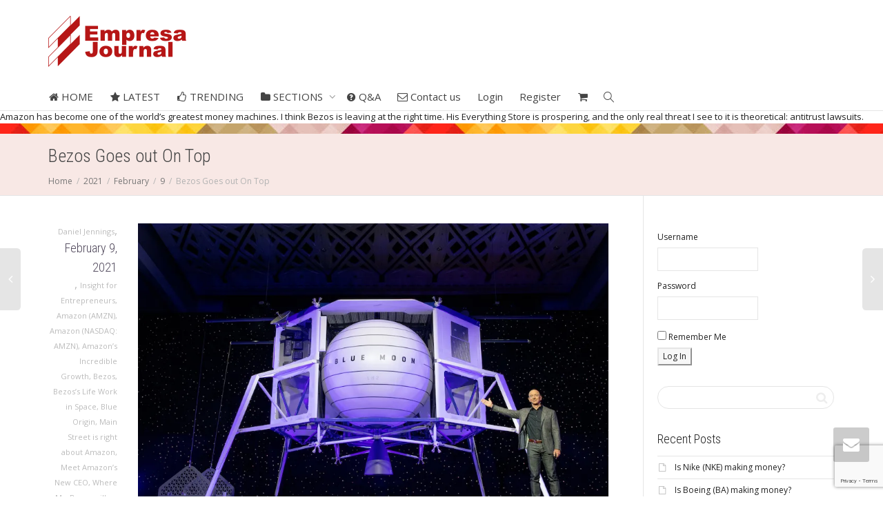

--- FILE ---
content_type: text/html; charset=UTF-8
request_url: https://empresa-journal.com/2021/02/09/bezos-goes-out-on-top/
body_size: 36452
content:
<!DOCTYPE html>
<!--[if lt IE 7]>
<html class="no-js lt-ie9 lt-ie8 lt-ie7" lang="en-US"><![endif]-->
<!--[if IE 7]>
<html class="no-js lt-ie9 lt-ie8" lang="en-US"><![endif]-->
<!--[if IE 8]>
<html class="no-js lt-ie9" lang="en-US"><![endif]-->
<!--[if IE 9]>
<html class="no-js lt-ie10" lang="en-US"><![endif]-->
<!--[if gt IE 9]><!-->
<html class="no-js" lang="en-US">
<!--<![endif]-->
<head>
	<meta http-equiv="X-UA-Compatible" content="IE=9; IE=8; IE=7; IE=EDGE"/>
	<meta charset="UTF-8">
	<meta name="viewport" content="width=device-width, initial-scale=1.0">
	<link rel="profile" href="https://gmpg.org/xfn/11">
	<link rel="pingback" href="https://empresa-journal.com/xmlrpc.php">

	<!-- Fav and touch icons -->
			<link rel="shortcut icon" href="https://empresa-journal.com/wp-content/uploads/2020/10/EJ-Icon.png">
				<link rel="apple-touch-icon-precomposed" href="https://empresa-journal.com/wp-content/uploads/2020/10/EJ-Icon-57x57-1.png">
				<link rel="apple-touch-icon-precomposed" sizes="72x72" href="https://empresa-journal.com/wp-content/uploads/2020/10/EJ-Icon-72x72-1.png">
				<link rel="apple-touch-icon-precomposed" sizes="114x114" href="https://empresa-journal.com/wp-content/uploads/2020/10/EJ-Icon-114x114-1.png">
				<link rel="apple-touch-icon-precomposed" sizes="144x144" href="https://empresa-journal.com/wp-content/uploads/2020/10/EJ-Icon-144x144-1.png">
	
	<!-- HTML5 shim, for IE6-8 support of HTML5 elements -->
	<!--[if lt IE 9]>
	<script src="https://empresa-journal.com/wp-content/themes/kleo/assets/js/html5shiv.js"></script>
	<![endif]-->

	<!--[if IE 7]>
	<link rel="stylesheet" href="https://empresa-journal.com/wp-content/themes/kleo/assets/css/fontello-ie7.css">
	<![endif]-->

	
	<link rel="alternate" type="application/rss+xml" title="Empresa-Journal | Site Wide Activity RSS Feed" href="https://empresa-journal.com/activity/feed/" />


					<script>document.documentElement.className = document.documentElement.className + ' yes-js js_active js'</script>
				<script type="text/javascript">var ajaxurl = "https://empresa-journal.com/wp-admin/admin-ajax.php",ap_nonce 	= "cc205ae6ea",apTemplateUrl = "https://empresa-journal.com/wp-content/plugins/anspress-question-answer/templates/js-template";apQuestionID = "0";aplang = {"loading":"Loading..","sending":"Sending request","file_size_error":"File size is bigger than 0.48 MB","attached_max":"You have already attached maximum numbers of allowed attachments","commented":"commented","comment":"Comment","cancel":"Cancel","update":"Update","your_comment":"Write your comment...","notifications":"Notifications","mark_all_seen":"Mark all as seen","search":"Search","no_permission_comments":"Sorry, you don't have permission to read comments."};disable_q_suggestion = "";</script><meta name='robots' content='index, follow, max-image-preview:large, max-snippet:-1, max-video-preview:-1' />
<script>window._wca = window._wca || [];</script>

	<!-- This site is optimized with the Yoast SEO plugin v21.4 - https://yoast.com/wordpress/plugins/seo/ -->
	<title>Bezos Goes out On Top - Empresa-Journal</title>
	<link rel="canonical" href="https://empresa-journal.com/2021/02/09/bezos-goes-out-on-top/" />
	<meta property="og:locale" content="en_US" />
	<meta property="og:type" content="article" />
	<meta property="og:title" content="Bezos Goes out On Top - Empresa-Journal" />
	<meta property="og:description" content="Amazon (NASDAQ: AMZN) is experiencing incredible growth. Notably, Stockrow gave Amazon a revenue growth rate of 43.59% in the quarter ending on 31 December 2020." />
	<meta property="og:url" content="https://empresa-journal.com/2021/02/09/bezos-goes-out-on-top/" />
	<meta property="og:site_name" content="Empresa-Journal" />
	<meta property="article:published_time" content="2021-02-09T22:36:17+00:00" />
	<meta property="article:modified_time" content="2021-02-09T22:36:19+00:00" />
	<meta property="og:image" content="https://i0.wp.com/empresa-journal.com/wp-content/uploads/2021/02/blue-origin-blue-moon-lander-reveal-web.jpg?fit=900%2C600&ssl=1" />
	<meta property="og:image:width" content="900" />
	<meta property="og:image:height" content="600" />
	<meta property="og:image:type" content="image/jpeg" />
	<meta name="author" content="Daniel Jennings" />
	<meta name="twitter:card" content="summary_large_image" />
	<meta name="twitter:label1" content="Written by" />
	<meta name="twitter:data1" content="Daniel Jennings" />
	<meta name="twitter:label2" content="Est. reading time" />
	<meta name="twitter:data2" content="6 minutes" />
	<script type="application/ld+json" class="yoast-schema-graph">{"@context":"https://schema.org","@graph":[{"@type":"WebPage","@id":"https://empresa-journal.com/2021/02/09/bezos-goes-out-on-top/","url":"https://empresa-journal.com/2021/02/09/bezos-goes-out-on-top/","name":"Bezos Goes out On Top - Empresa-Journal","isPartOf":{"@id":"https://empresa-journal.com/#website"},"primaryImageOfPage":{"@id":"https://empresa-journal.com/2021/02/09/bezos-goes-out-on-top/#primaryimage"},"image":{"@id":"https://empresa-journal.com/2021/02/09/bezos-goes-out-on-top/#primaryimage"},"thumbnailUrl":"https://i0.wp.com/empresa-journal.com/wp-content/uploads/2021/02/blue-origin-blue-moon-lander-reveal-web.jpg?fit=900%2C600&ssl=1","datePublished":"2021-02-09T22:36:17+00:00","dateModified":"2021-02-09T22:36:19+00:00","author":{"@id":"https://empresa-journal.com/#/schema/person/d82fa80a2c5d8acd48b47233a4fa3bc7"},"breadcrumb":{"@id":"https://empresa-journal.com/2021/02/09/bezos-goes-out-on-top/#breadcrumb"},"inLanguage":"en-US","potentialAction":[{"@type":"ReadAction","target":["https://empresa-journal.com/2021/02/09/bezos-goes-out-on-top/"]}]},{"@type":"ImageObject","inLanguage":"en-US","@id":"https://empresa-journal.com/2021/02/09/bezos-goes-out-on-top/#primaryimage","url":"https://i0.wp.com/empresa-journal.com/wp-content/uploads/2021/02/blue-origin-blue-moon-lander-reveal-web.jpg?fit=900%2C600&ssl=1","contentUrl":"https://i0.wp.com/empresa-journal.com/wp-content/uploads/2021/02/blue-origin-blue-moon-lander-reveal-web.jpg?fit=900%2C600&ssl=1","width":900,"height":600},{"@type":"BreadcrumbList","@id":"https://empresa-journal.com/2021/02/09/bezos-goes-out-on-top/#breadcrumb","itemListElement":[{"@type":"ListItem","position":1,"name":"Home","item":"https://empresa-journal.com/"},{"@type":"ListItem","position":2,"name":"Blog","item":"https://empresa-journal.com/blog/"},{"@type":"ListItem","position":3,"name":"Bezos Goes out On Top"}]},{"@type":"WebSite","@id":"https://empresa-journal.com/#website","url":"https://empresa-journal.com/","name":"Empresa-Journal","description":"Get the latest trends in the world of business.","potentialAction":[{"@type":"SearchAction","target":{"@type":"EntryPoint","urlTemplate":"https://empresa-journal.com/?s={search_term_string}"},"query-input":"required name=search_term_string"}],"inLanguage":"en-US"},{"@type":"Person","@id":"https://empresa-journal.com/#/schema/person/d82fa80a2c5d8acd48b47233a4fa3bc7","name":"Daniel Jennings","image":{"@type":"ImageObject","inLanguage":"en-US","@id":"https://empresa-journal.com/#/schema/person/image/","url":"https://empresa-journal.com/wp-content/plugins/buddypress/bp-core/images/mystery-man.jpg","contentUrl":"https://empresa-journal.com/wp-content/plugins/buddypress/bp-core/images/mystery-man.jpg","caption":"Daniel Jennings"},"url":"https://empresa-journal.com/members/daniel-j/"}]}</script>
	<!-- / Yoast SEO plugin. -->


<link rel='dns-prefetch' href='//cdnjs.cloudflare.com' />
<link rel='dns-prefetch' href='//stats.wp.com' />
<link rel='dns-prefetch' href='//secure.gravatar.com' />
<link rel='dns-prefetch' href='//fonts.googleapis.com' />
<link rel='dns-prefetch' href='//v0.wordpress.com' />
<link rel='dns-prefetch' href='//i0.wp.com' />
<link rel="alternate" type="application/rss+xml" title="Empresa-Journal &raquo; Feed" href="https://empresa-journal.com/feed/" />
<link rel="alternate" type="application/rss+xml" title="Empresa-Journal &raquo; Comments Feed" href="https://empresa-journal.com/comments/feed/" />
<link rel="alternate" type="application/rss+xml" title="Empresa-Journal &raquo; Bezos Goes out On Top Comments Feed" href="https://empresa-journal.com/2021/02/09/bezos-goes-out-on-top/feed/" />
		<!-- This site uses the Google Analytics by MonsterInsights plugin v8.20.1 - Using Analytics tracking - https://www.monsterinsights.com/ -->
		<!-- Note: MonsterInsights is not currently configured on this site. The site owner needs to authenticate with Google Analytics in the MonsterInsights settings panel. -->
					<!-- No tracking code set -->
				<!-- / Google Analytics by MonsterInsights -->
		<style type="text/css">
img.wp-smiley,
img.emoji {
	display: inline !important;
	border: none !important;
	box-shadow: none !important;
	height: 1em !important;
	width: 1em !important;
	margin: 0 0.07em !important;
	vertical-align: -0.1em !important;
	background: none !important;
	padding: 0 !important;
}
</style>
	<link rel='stylesheet' id='anspress-fonts-css' href='https://empresa-journal.com/wp-content/plugins/anspress-question-answer/templates/css/fonts.css?ver=4.3.2' type='text/css' media='all' />
<link rel='stylesheet' id='anspress-main-css' href='https://empresa-journal.com/wp-content/plugins/anspress-question-answer/templates/css/main.css?ver=4.3.2' type='text/css' media='all' />
<style id='anspress-main-inline-css' type='text/css'>

		#anspress .ap-q-cells{
				margin-left: 60px;
		}
		#anspress .ap-a-cells{
				margin-left: 60px;
		}
</style>
<link rel='stylesheet' id='ap-overrides-css' href='https://empresa-journal.com/wp-content/plugins/anspress-question-answer/templates/css/overrides.css?v=4.3.2&#038;ver=4.3.2' type='text/css' media='all' />
<link rel='stylesheet' id='wp-block-library-css' href='https://empresa-journal.com/wp-includes/css/dist/block-library/style.min.css?ver=3c1489bb381d516de013df8a3f9963d9' type='text/css' media='all' />
<style id='wp-block-library-inline-css' type='text/css'>
.has-text-align-justify{text-align:justify;}
</style>
<link rel='stylesheet' id='bp-login-form-block-css' href='https://empresa-journal.com/wp-content/plugins/buddypress/bp-core/css/blocks/login-form.min.css?ver=11.3.2' type='text/css' media='all' />
<link rel='stylesheet' id='bp-member-block-css' href='https://empresa-journal.com/wp-content/plugins/buddypress/bp-members/css/blocks/member.min.css?ver=11.3.2' type='text/css' media='all' />
<link rel='stylesheet' id='bp-members-block-css' href='https://empresa-journal.com/wp-content/plugins/buddypress/bp-members/css/blocks/members.min.css?ver=11.3.2' type='text/css' media='all' />
<link rel='stylesheet' id='bp-dynamic-members-block-css' href='https://empresa-journal.com/wp-content/plugins/buddypress/bp-members/css/blocks/dynamic-members.min.css?ver=11.3.2' type='text/css' media='all' />
<link rel='stylesheet' id='bp-latest-activities-block-css' href='https://empresa-journal.com/wp-content/plugins/buddypress/bp-activity/css/blocks/latest-activities.min.css?ver=11.3.2' type='text/css' media='all' />
<link rel='stylesheet' id='bp-friends-block-css' href='https://empresa-journal.com/wp-content/plugins/buddypress/bp-friends/css/blocks/friends.min.css?ver=11.3.2' type='text/css' media='all' />
<link rel='stylesheet' id='bp-group-block-css' href='https://empresa-journal.com/wp-content/plugins/buddypress/bp-groups/css/blocks/group.min.css?ver=11.3.2' type='text/css' media='all' />
<link rel='stylesheet' id='bp-groups-block-css' href='https://empresa-journal.com/wp-content/plugins/buddypress/bp-groups/css/blocks/groups.min.css?ver=11.3.2' type='text/css' media='all' />
<link rel='stylesheet' id='bp-dynamic-groups-block-css' href='https://empresa-journal.com/wp-content/plugins/buddypress/bp-groups/css/blocks/dynamic-groups.min.css?ver=11.3.2' type='text/css' media='all' />
<link rel='stylesheet' id='bp-sitewide-notices-block-css' href='https://empresa-journal.com/wp-content/plugins/buddypress/bp-messages/css/blocks/sitewide-notices.min.css?ver=11.3.2' type='text/css' media='all' />
<link rel='stylesheet' id='mediaelement-css' href='https://empresa-journal.com/wp-includes/js/mediaelement/mediaelementplayer-legacy.min.css?ver=4.2.17' type='text/css' media='all' />
<link rel='stylesheet' id='wp-mediaelement-css' href='https://empresa-journal.com/wp-includes/js/mediaelement/wp-mediaelement.min.css?ver=3c1489bb381d516de013df8a3f9963d9' type='text/css' media='all' />
<style id='classic-theme-styles-inline-css' type='text/css'>
/*! This file is auto-generated */
.wp-block-button__link{color:#fff;background-color:#32373c;border-radius:9999px;box-shadow:none;text-decoration:none;padding:calc(.667em + 2px) calc(1.333em + 2px);font-size:1.125em}.wp-block-file__button{background:#32373c;color:#fff;text-decoration:none}
</style>
<style id='global-styles-inline-css' type='text/css'>
body{--wp--preset--color--black: #000000;--wp--preset--color--cyan-bluish-gray: #abb8c3;--wp--preset--color--white: #ffffff;--wp--preset--color--pale-pink: #f78da7;--wp--preset--color--vivid-red: #cf2e2e;--wp--preset--color--luminous-vivid-orange: #ff6900;--wp--preset--color--luminous-vivid-amber: #fcb900;--wp--preset--color--light-green-cyan: #7bdcb5;--wp--preset--color--vivid-green-cyan: #00d084;--wp--preset--color--pale-cyan-blue: #8ed1fc;--wp--preset--color--vivid-cyan-blue: #0693e3;--wp--preset--color--vivid-purple: #9b51e0;--wp--preset--gradient--vivid-cyan-blue-to-vivid-purple: linear-gradient(135deg,rgba(6,147,227,1) 0%,rgb(155,81,224) 100%);--wp--preset--gradient--light-green-cyan-to-vivid-green-cyan: linear-gradient(135deg,rgb(122,220,180) 0%,rgb(0,208,130) 100%);--wp--preset--gradient--luminous-vivid-amber-to-luminous-vivid-orange: linear-gradient(135deg,rgba(252,185,0,1) 0%,rgba(255,105,0,1) 100%);--wp--preset--gradient--luminous-vivid-orange-to-vivid-red: linear-gradient(135deg,rgba(255,105,0,1) 0%,rgb(207,46,46) 100%);--wp--preset--gradient--very-light-gray-to-cyan-bluish-gray: linear-gradient(135deg,rgb(238,238,238) 0%,rgb(169,184,195) 100%);--wp--preset--gradient--cool-to-warm-spectrum: linear-gradient(135deg,rgb(74,234,220) 0%,rgb(151,120,209) 20%,rgb(207,42,186) 40%,rgb(238,44,130) 60%,rgb(251,105,98) 80%,rgb(254,248,76) 100%);--wp--preset--gradient--blush-light-purple: linear-gradient(135deg,rgb(255,206,236) 0%,rgb(152,150,240) 100%);--wp--preset--gradient--blush-bordeaux: linear-gradient(135deg,rgb(254,205,165) 0%,rgb(254,45,45) 50%,rgb(107,0,62) 100%);--wp--preset--gradient--luminous-dusk: linear-gradient(135deg,rgb(255,203,112) 0%,rgb(199,81,192) 50%,rgb(65,88,208) 100%);--wp--preset--gradient--pale-ocean: linear-gradient(135deg,rgb(255,245,203) 0%,rgb(182,227,212) 50%,rgb(51,167,181) 100%);--wp--preset--gradient--electric-grass: linear-gradient(135deg,rgb(202,248,128) 0%,rgb(113,206,126) 100%);--wp--preset--gradient--midnight: linear-gradient(135deg,rgb(2,3,129) 0%,rgb(40,116,252) 100%);--wp--preset--font-size--small: 13px;--wp--preset--font-size--medium: 20px;--wp--preset--font-size--large: 36px;--wp--preset--font-size--x-large: 42px;--wp--preset--spacing--20: 0.44rem;--wp--preset--spacing--30: 0.67rem;--wp--preset--spacing--40: 1rem;--wp--preset--spacing--50: 1.5rem;--wp--preset--spacing--60: 2.25rem;--wp--preset--spacing--70: 3.38rem;--wp--preset--spacing--80: 5.06rem;--wp--preset--shadow--natural: 6px 6px 9px rgba(0, 0, 0, 0.2);--wp--preset--shadow--deep: 12px 12px 50px rgba(0, 0, 0, 0.4);--wp--preset--shadow--sharp: 6px 6px 0px rgba(0, 0, 0, 0.2);--wp--preset--shadow--outlined: 6px 6px 0px -3px rgba(255, 255, 255, 1), 6px 6px rgba(0, 0, 0, 1);--wp--preset--shadow--crisp: 6px 6px 0px rgba(0, 0, 0, 1);}:where(.is-layout-flex){gap: 0.5em;}:where(.is-layout-grid){gap: 0.5em;}body .is-layout-flow > .alignleft{float: left;margin-inline-start: 0;margin-inline-end: 2em;}body .is-layout-flow > .alignright{float: right;margin-inline-start: 2em;margin-inline-end: 0;}body .is-layout-flow > .aligncenter{margin-left: auto !important;margin-right: auto !important;}body .is-layout-constrained > .alignleft{float: left;margin-inline-start: 0;margin-inline-end: 2em;}body .is-layout-constrained > .alignright{float: right;margin-inline-start: 2em;margin-inline-end: 0;}body .is-layout-constrained > .aligncenter{margin-left: auto !important;margin-right: auto !important;}body .is-layout-constrained > :where(:not(.alignleft):not(.alignright):not(.alignfull)){max-width: var(--wp--style--global--content-size);margin-left: auto !important;margin-right: auto !important;}body .is-layout-constrained > .alignwide{max-width: var(--wp--style--global--wide-size);}body .is-layout-flex{display: flex;}body .is-layout-flex{flex-wrap: wrap;align-items: center;}body .is-layout-flex > *{margin: 0;}body .is-layout-grid{display: grid;}body .is-layout-grid > *{margin: 0;}:where(.wp-block-columns.is-layout-flex){gap: 2em;}:where(.wp-block-columns.is-layout-grid){gap: 2em;}:where(.wp-block-post-template.is-layout-flex){gap: 1.25em;}:where(.wp-block-post-template.is-layout-grid){gap: 1.25em;}.has-black-color{color: var(--wp--preset--color--black) !important;}.has-cyan-bluish-gray-color{color: var(--wp--preset--color--cyan-bluish-gray) !important;}.has-white-color{color: var(--wp--preset--color--white) !important;}.has-pale-pink-color{color: var(--wp--preset--color--pale-pink) !important;}.has-vivid-red-color{color: var(--wp--preset--color--vivid-red) !important;}.has-luminous-vivid-orange-color{color: var(--wp--preset--color--luminous-vivid-orange) !important;}.has-luminous-vivid-amber-color{color: var(--wp--preset--color--luminous-vivid-amber) !important;}.has-light-green-cyan-color{color: var(--wp--preset--color--light-green-cyan) !important;}.has-vivid-green-cyan-color{color: var(--wp--preset--color--vivid-green-cyan) !important;}.has-pale-cyan-blue-color{color: var(--wp--preset--color--pale-cyan-blue) !important;}.has-vivid-cyan-blue-color{color: var(--wp--preset--color--vivid-cyan-blue) !important;}.has-vivid-purple-color{color: var(--wp--preset--color--vivid-purple) !important;}.has-black-background-color{background-color: var(--wp--preset--color--black) !important;}.has-cyan-bluish-gray-background-color{background-color: var(--wp--preset--color--cyan-bluish-gray) !important;}.has-white-background-color{background-color: var(--wp--preset--color--white) !important;}.has-pale-pink-background-color{background-color: var(--wp--preset--color--pale-pink) !important;}.has-vivid-red-background-color{background-color: var(--wp--preset--color--vivid-red) !important;}.has-luminous-vivid-orange-background-color{background-color: var(--wp--preset--color--luminous-vivid-orange) !important;}.has-luminous-vivid-amber-background-color{background-color: var(--wp--preset--color--luminous-vivid-amber) !important;}.has-light-green-cyan-background-color{background-color: var(--wp--preset--color--light-green-cyan) !important;}.has-vivid-green-cyan-background-color{background-color: var(--wp--preset--color--vivid-green-cyan) !important;}.has-pale-cyan-blue-background-color{background-color: var(--wp--preset--color--pale-cyan-blue) !important;}.has-vivid-cyan-blue-background-color{background-color: var(--wp--preset--color--vivid-cyan-blue) !important;}.has-vivid-purple-background-color{background-color: var(--wp--preset--color--vivid-purple) !important;}.has-black-border-color{border-color: var(--wp--preset--color--black) !important;}.has-cyan-bluish-gray-border-color{border-color: var(--wp--preset--color--cyan-bluish-gray) !important;}.has-white-border-color{border-color: var(--wp--preset--color--white) !important;}.has-pale-pink-border-color{border-color: var(--wp--preset--color--pale-pink) !important;}.has-vivid-red-border-color{border-color: var(--wp--preset--color--vivid-red) !important;}.has-luminous-vivid-orange-border-color{border-color: var(--wp--preset--color--luminous-vivid-orange) !important;}.has-luminous-vivid-amber-border-color{border-color: var(--wp--preset--color--luminous-vivid-amber) !important;}.has-light-green-cyan-border-color{border-color: var(--wp--preset--color--light-green-cyan) !important;}.has-vivid-green-cyan-border-color{border-color: var(--wp--preset--color--vivid-green-cyan) !important;}.has-pale-cyan-blue-border-color{border-color: var(--wp--preset--color--pale-cyan-blue) !important;}.has-vivid-cyan-blue-border-color{border-color: var(--wp--preset--color--vivid-cyan-blue) !important;}.has-vivid-purple-border-color{border-color: var(--wp--preset--color--vivid-purple) !important;}.has-vivid-cyan-blue-to-vivid-purple-gradient-background{background: var(--wp--preset--gradient--vivid-cyan-blue-to-vivid-purple) !important;}.has-light-green-cyan-to-vivid-green-cyan-gradient-background{background: var(--wp--preset--gradient--light-green-cyan-to-vivid-green-cyan) !important;}.has-luminous-vivid-amber-to-luminous-vivid-orange-gradient-background{background: var(--wp--preset--gradient--luminous-vivid-amber-to-luminous-vivid-orange) !important;}.has-luminous-vivid-orange-to-vivid-red-gradient-background{background: var(--wp--preset--gradient--luminous-vivid-orange-to-vivid-red) !important;}.has-very-light-gray-to-cyan-bluish-gray-gradient-background{background: var(--wp--preset--gradient--very-light-gray-to-cyan-bluish-gray) !important;}.has-cool-to-warm-spectrum-gradient-background{background: var(--wp--preset--gradient--cool-to-warm-spectrum) !important;}.has-blush-light-purple-gradient-background{background: var(--wp--preset--gradient--blush-light-purple) !important;}.has-blush-bordeaux-gradient-background{background: var(--wp--preset--gradient--blush-bordeaux) !important;}.has-luminous-dusk-gradient-background{background: var(--wp--preset--gradient--luminous-dusk) !important;}.has-pale-ocean-gradient-background{background: var(--wp--preset--gradient--pale-ocean) !important;}.has-electric-grass-gradient-background{background: var(--wp--preset--gradient--electric-grass) !important;}.has-midnight-gradient-background{background: var(--wp--preset--gradient--midnight) !important;}.has-small-font-size{font-size: var(--wp--preset--font-size--small) !important;}.has-medium-font-size{font-size: var(--wp--preset--font-size--medium) !important;}.has-large-font-size{font-size: var(--wp--preset--font-size--large) !important;}.has-x-large-font-size{font-size: var(--wp--preset--font-size--x-large) !important;}
.wp-block-navigation a:where(:not(.wp-element-button)){color: inherit;}
:where(.wp-block-post-template.is-layout-flex){gap: 1.25em;}:where(.wp-block-post-template.is-layout-grid){gap: 1.25em;}
:where(.wp-block-columns.is-layout-flex){gap: 2em;}:where(.wp-block-columns.is-layout-grid){gap: 2em;}
.wp-block-pullquote{font-size: 1.5em;line-height: 1.6;}
</style>
<link rel='stylesheet' id='bp-mentions-css-css' href='https://empresa-journal.com/wp-content/plugins/buddypress/bp-activity/css/mentions.min.css?ver=11.3.2' type='text/css' media='all' />
<link rel='stylesheet' id='contact-form-7-css' href='https://empresa-journal.com/wp-content/plugins/contact-form-7/includes/css/styles.css?ver=5.8.1' type='text/css' media='all' />
<link rel='stylesheet' id='esg-plugin-settings-css' href='https://empresa-journal.com/wp-content/plugins/essential-grid/public/assets/css/settings.css?ver=3.0.16' type='text/css' media='all' />
<link rel='stylesheet' id='tp-fontello-css' href='https://empresa-journal.com/wp-content/plugins/essential-grid/public/assets/font/fontello/css/fontello.css?ver=3.0.16' type='text/css' media='all' />
<link rel='stylesheet' id='go-pricing-styles-css' href='https://empresa-journal.com/wp-content/plugins/go_pricing/assets/css/go_pricing_styles.css?ver=3.3.19' type='text/css' media='all' />
<link rel='stylesheet' id='pmpro_frontend-css' href='https://empresa-journal.com/wp-content/plugins/paid-memberships-pro/css/frontend.css?ver=2.12.3' type='text/css' media='screen' />
<link rel='stylesheet' id='pmpro_print-css' href='https://empresa-journal.com/wp-content/plugins/paid-memberships-pro/css/print.css?ver=2.12.3' type='text/css' media='print' />
<style id='woocommerce-inline-inline-css' type='text/css'>
.woocommerce form .form-row .required { visibility: visible; }
</style>
<link rel='stylesheet' id='yz-opensans-css' href='https://fonts.googleapis.com/css?family=Open+Sans%3A400%2C600&#038;ver=2.6.0' type='text/css' media='all' />
<link rel='stylesheet' id='youzer-css' href='https://empresa-journal.com/wp-content/plugins/youzer/includes/public/assets/css/youzer.min.css?ver=2.6.0' type='text/css' media='all' />
<link rel='stylesheet' id='yz-headers-css' href='https://empresa-journal.com/wp-content/plugins/youzer/includes/public/assets/css/yz-headers.min.css?ver=2.6.0' type='text/css' media='all' />
<link rel='stylesheet' id='yz-scheme-css' href='https://empresa-journal.com/wp-content/plugins/youzer/includes/public/assets/css/schemes/yz-blue-scheme.min.css?ver=2.6.0' type='text/css' media='all' />
<link rel='stylesheet' id='dashicons-css' href='https://empresa-journal.com/wp-includes/css/dashicons.min.css?ver=3c1489bb381d516de013df8a3f9963d9' type='text/css' media='all' />
<style id='dashicons-inline-css' type='text/css'>
[data-font="Dashicons"]:before {font-family: 'Dashicons' !important;content: attr(data-icon) !important;speak: none !important;font-weight: normal !important;font-variant: normal !important;text-transform: none !important;line-height: 1 !important;font-style: normal !important;-webkit-font-smoothing: antialiased !important;-moz-osx-font-smoothing: grayscale !important;}
</style>
<link rel='stylesheet' id='yz-social-css' href='https://empresa-journal.com/wp-content/plugins/youzer/includes/public/assets/css/yz-social.min.css?ver=2.6.0' type='text/css' media='all' />
<link rel='stylesheet' id='yz-icons-css' href='https://empresa-journal.com/wp-content/plugins/youzer/includes/admin/assets/css/all.min.css?ver=2.6.0' type='text/css' media='all' />
<link rel='stylesheet' id='bootstrap-css' href='https://empresa-journal.com/wp-content/themes/kleo/assets/css/bootstrap.min.css?ver=5.2.0' type='text/css' media='all' />
<link rel='stylesheet' id='kleo-app-css' href='https://empresa-journal.com/wp-content/uploads/custom_styles/app.css?ver=5.2.0' type='text/css' media='all' />
<link rel='stylesheet' id='magnific-popup-css' href='https://empresa-journal.com/wp-content/themes/kleo/assets/js/plugins/magnific-popup/magnific.css?ver=5.2.0' type='text/css' media='all' />
<link rel='stylesheet' id='kleo-fonts-css' href='https://empresa-journal.com/wp-content/themes/kleo/assets/css/fontello.css?ver=5.2.0' type='text/css' media='all' />
<link rel='stylesheet' id='kleo-google-fonts-css' href='//fonts.googleapis.com/css?family=Roboto+Condensed%3A300%7COpen+Sans%3A400&#038;ver=3c1489bb381d516de013df8a3f9963d9' type='text/css' media='all' />
<link rel='stylesheet' id='yz-bbpress-css' href='https://empresa-journal.com/wp-content/plugins/youzer/includes/public/assets/css/yz-bbpress.min.css?ver=2.6.0' type='text/css' media='all' />
<link rel='stylesheet' id='logy-style-css' href='https://empresa-journal.com/wp-content/plugins/youzer/includes/logy/includes/public/assets/css/logy.min.css?ver=2.6.0' type='text/css' media='all' />
<link rel='stylesheet' id='logy-customStyle-css' href='https://empresa-journal.com/wp-content/plugins/youzer/includes/admin/assets/css/custom-script.css?ver=3c1489bb381d516de013df8a3f9963d9' type='text/css' media='all' />
<link rel='stylesheet' id='kleo-woocommerce-css' href='https://empresa-journal.com/wp-content/themes/kleo/woocommerce/assets/css/woocommerce.min.css?ver=5.2.0' type='text/css' media='all' />
<link rel='stylesheet' id='kleo-colors-css' href='https://empresa-journal.com/wp-content/uploads/custom_styles/dynamic.css?ver=5.2.0.1697784979' type='text/css' media='all' />
<link rel='stylesheet' id='rtmedia-main-css' href='https://empresa-journal.com/wp-content/plugins/buddypress-media/app/assets/css/rtmedia.min.css?ver=4.6.15' type='text/css' media='all' />
<link rel='stylesheet' id='rtmedia-upload-terms-main-css' href='https://empresa-journal.com/wp-content/plugins/buddypress-media/app/assets/css/rtm-upload-terms.min.css?ver=4.6.15' type='text/css' media='all' />
<link rel='stylesheet' id='kleo-plugins-css' href='https://empresa-journal.com/wp-content/uploads/custom_styles/plugins.css?ver=5.2.0' type='text/css' media='all' />
<link rel='stylesheet' id='kleo-style-css' href='https://empresa-journal.com/wp-content/themes/kleo-child/style.css?ver=3c1489bb381d516de013df8a3f9963d9' type='text/css' media='all' />
<link rel='stylesheet' id='jetpack_css-css' href='https://empresa-journal.com/wp-content/plugins/jetpack/css/jetpack.css?ver=12.7' type='text/css' media='all' />
<script type='text/javascript' src='https://empresa-journal.com/wp-includes/js/jquery/jquery.min.js?ver=3.7.0' id='jquery-core-js'></script>
<script type='text/javascript' src='https://empresa-journal.com/wp-includes/js/jquery/jquery-migrate.min.js?ver=3.4.1' id='jquery-migrate-js'></script>
<script type='text/javascript' src='https://empresa-journal.com/wp-includes/js/plupload/moxie.min.js?ver=1.3.5' id='moxiejs-js'></script>
<script type='text/javascript' src='https://empresa-journal.com/wp-includes/js/plupload/plupload.min.js?ver=2.1.9' id='plupload-js'></script>
<script type='text/javascript' id='bp-confirm-js-extra'>
/* <![CDATA[ */
var BP_Confirm = {"are_you_sure":"Are you sure?"};
/* ]]> */
</script>
<script type='text/javascript' src='https://empresa-journal.com/wp-content/plugins/buddypress/bp-core/js/confirm.min.js?ver=11.3.2' id='bp-confirm-js'></script>
<script type='text/javascript' src='https://empresa-journal.com/wp-content/plugins/buddypress/bp-core/js/widget-members.min.js?ver=11.3.2' id='bp-widget-members-js'></script>
<script type='text/javascript' src='https://empresa-journal.com/wp-content/plugins/buddypress/bp-core/js/jquery-query.min.js?ver=11.3.2' id='bp-jquery-query-js'></script>
<script type='text/javascript' src='https://empresa-journal.com/wp-content/plugins/buddypress/bp-core/js/vendor/jquery-cookie.min.js?ver=11.3.2' id='bp-jquery-cookie-js'></script>
<script type='text/javascript' src='https://empresa-journal.com/wp-content/plugins/buddypress/bp-core/js/vendor/jquery-scroll-to.min.js?ver=11.3.2' id='bp-jquery-scroll-to-js'></script>
<script type='text/javascript' id='bp-parent-js-js-extra'>
/* <![CDATA[ */
var BP_DTheme = {"accepted":"Accepted","close":"Close","comments":"comments","leave_group_confirm":"Are you sure you want to leave this group?","mark_as_fav":"Like","my_favs":"My Favorites","rejected":"Rejected","remove_fav":"Unlike","show_all":"Show all","show_all_comments":"Show all comments for this thread","show_x_comments":"Show all comments (%d)","unsaved_changes":"Your profile has unsaved changes. If you leave the page, the changes will be lost.","view":"View","store_filter_settings":""};
/* ]]> */
</script>
<script type='text/javascript' src='https://empresa-journal.com/wp-content/themes/kleo/buddypress/js/buddypress.js?ver=11.3.2' id='bp-parent-js-js'></script>
<script id="gw-tweenmax-js-before" type="text/javascript">
var oldGS=window.GreenSockGlobals,oldGSQueue=window._gsQueue,oldGSDefine=window._gsDefine;window._gsDefine=null;delete(window._gsDefine);var gwGS=window.GreenSockGlobals={};
</script>
<script type='text/javascript' src='https://cdnjs.cloudflare.com/ajax/libs/gsap/1.11.2/TweenMax.min.js' id='gw-tweenmax-js'></script>
<script id="gw-tweenmax-js-after" type="text/javascript">
try{window.GreenSockGlobals=null;window._gsQueue=null;window._gsDefine=null;delete(window.GreenSockGlobals);delete(window._gsQueue);delete(window._gsDefine);window.GreenSockGlobals=oldGS;window._gsQueue=oldGSQueue;window._gsDefine=oldGSDefine;}catch(e){}
</script>
<script type='text/javascript' src='https://empresa-journal.com/wp-content/plugins/revslider/public/assets/js/rbtools.min.js?ver=6.6.7' async id='tp-tools-js'></script>
<script type='text/javascript' src='https://empresa-journal.com/wp-content/plugins/revslider/public/assets/js/rs6.min.js?ver=6.6.7' async id='revmin-js'></script>
<script type='text/javascript' src='https://empresa-journal.com/wp-content/plugins/woocommerce/assets/js/jquery-blockui/jquery.blockUI.min.js?ver=2.7.0-wc.8.2.1' id='jquery-blockui-js'></script>
<script type='text/javascript' id='wc-add-to-cart-js-extra'>
/* <![CDATA[ */
var wc_add_to_cart_params = {"ajax_url":"\/wp-admin\/admin-ajax.php","wc_ajax_url":"\/?wc-ajax=%%endpoint%%","i18n_view_cart":"View cart","cart_url":"https:\/\/empresa-journal.com\/cart\/","is_cart":"","cart_redirect_after_add":"no"};
/* ]]> */
</script>
<script type='text/javascript' src='https://empresa-journal.com/wp-content/plugins/woocommerce/assets/js/frontend/add-to-cart.min.js?ver=8.2.1' id='wc-add-to-cart-js'></script>
<script type='text/javascript' src='https://empresa-journal.com/wp-content/plugins/js_composer/assets/js/vendors/woocommerce-add-to-cart.js?ver=6.10.0' id='vc_woocommerce-add-to-cart-js-js'></script>
<script defer type='text/javascript' src='https://stats.wp.com/s-202603.js' id='woocommerce-analytics-js'></script>
<script type='text/javascript' src='https://empresa-journal.com/wp-content/themes/kleo/assets/js/modernizr.custom.46504.js?ver=5.2.0' id='modernizr-js'></script>
<link rel="https://api.w.org/" href="https://empresa-journal.com/wp-json/" /><link rel="alternate" type="application/json" href="https://empresa-journal.com/wp-json/wp/v2/posts/13631" /><link rel="EditURI" type="application/rsd+xml" title="RSD" href="https://empresa-journal.com/xmlrpc.php?rsd" />

<link rel='shortlink' href='https://wp.me/p6B3jT-3xR' />
<link rel="alternate" type="application/json+oembed" href="https://empresa-journal.com/wp-json/oembed/1.0/embed?url=https%3A%2F%2Fempresa-journal.com%2F2021%2F02%2F09%2Fbezos-goes-out-on-top%2F" />
<link rel="alternate" type="text/xml+oembed" href="https://empresa-journal.com/wp-json/oembed/1.0/embed?url=https%3A%2F%2Fempresa-journal.com%2F2021%2F02%2F09%2Fbezos-goes-out-on-top%2F&#038;format=xml" />

	<script type="text/javascript">var ajaxurl = 'https://empresa-journal.com/wp-admin/admin-ajax.php';</script>

			<style type="text/css">
							.rtmedia-activity-container ul.rtm-activity-media-list{
			overflow: auto;
			}

			div.rtmedia-activity-container ul.rtm-activity-media-list li.media-type-document,
			div.rtmedia-activity-container ul.rtm-activity-media-list li.media-type-other{
			margin-left: 0.6em !important;
			}

			.rtmedia-activity-container li.media-type-video{
			height: 240px !important;
			width: 320px !important;
			}

			.rtmedia-activity-container li.media-type-video div.rtmedia-item-thumbnail,
			.rtmedia-activity-container li.media-type-photo a{
			width: 100% !important;
			height: 98% !important;
			}

			.rtmedia-activity-container li.media-type-video div.rtmedia-item-thumbnail video{
			width: 100% !important;
			height: 100% !important;
			}

			.rtmedia-activity-container li.media-type-video div.rtmedia-item-thumbnail .mejs-video,
			.rtmedia-activity-container li.media-type-video div.rtmedia-item-thumbnail .mejs-video video,
			.rtmedia-activity-container li.media-type-video div.rtmedia-item-thumbnail .mejs-video .mejs-overlay-play{
			width: 100% !important;
			height: 100% !important;
			}

			.rtmedia-activity-container li.media-type-music{
			width: 320px !important;
			}

			.rtmedia-activity-container li.media-type-music .rtmedia-item-thumbnail,
			.rtmedia-activity-container li.media-type-music .rtmedia-item-thumbnail .mejs-audio,
			.rtmedia-activity-container li.media-type-music .rtmedia-item-thumbnail audio{
			width: 100% !important;
			}

			.rtmedia-activity-container li.media-type-photo{
			width: 320px !important;
			height: 240px !important;
			}

			.rtmedia-activity-container .media-type-photo .rtmedia-item-thumbnail,
			.rtmedia-activity-container .media-type-photo .rtmedia-item-thumbnail img {
			width: 100% !important;
			height: 100% !important;
			overflow: hidden;
			}
						#buddypress ul.activity-list li.activity-item .activity-comments ul li form.ac-form .rtmedia-comment-media-upload,#buddypress ul.activity-list li.activity-item .activity-comments ul li form.ac-form .rtmedia-container {
					display: none !important
				}
					.rtmedia-container ul.rtmedia-list li.rtmedia-list-item div.rtmedia-item-thumbnail {
		width: 150px;
		max-height: 150px;
		}
		.rtmedia-container ul.rtmedia-list li.rtmedia-list-item div.rtmedia-item-thumbnail img {
		max-width: 150px;
		max-height: 150px;
		}
		.rtmedia-container .rtmedia-list  .rtmedia-list-item {
		width: 150px;
		}
					</style>
			    <meta name="mobile-web-app-capable" content="yes">
	    <script type="text/javascript">
        /*
		 prevent dom flickering for elements hidden with js
		 */
        "use strict";

        document.documentElement.className += ' js-active ';
        document.documentElement.className += 'ontouchstart' in document.documentElement ? ' kleo-mobile ' : ' kleo-desktop ';

        var prefix = ['-webkit-', '-o-', '-moz-', '-ms-', ""];
        for (var i in prefix) {
            if (prefix[i] + 'transform' in document.documentElement.style) document.documentElement.className += " kleo-transform ";
            break;
        }
    </script>
		<noscript><style>.woocommerce-product-gallery{ opacity: 1 !important; }</style></noscript>
	<style type="text/css">.recentcomments a{display:inline !important;padding:0 !important;margin:0 !important;}</style><meta name="generator" content="Powered by WPBakery Page Builder - drag and drop page builder for WordPress."/>
<meta name="generator" content="Powered by Slider Revolution 6.6.7 - responsive, Mobile-Friendly Slider Plugin for WordPress with comfortable drag and drop interface." />

<style>
.widget_tag_cloud a { font-size: small !important; }
</style>
<script>function setREVStartSize(e){
			//window.requestAnimationFrame(function() {
				window.RSIW = window.RSIW===undefined ? window.innerWidth : window.RSIW;
				window.RSIH = window.RSIH===undefined ? window.innerHeight : window.RSIH;
				try {
					var pw = document.getElementById(e.c).parentNode.offsetWidth,
						newh;
					pw = pw===0 || isNaN(pw) || (e.l=="fullwidth" || e.layout=="fullwidth") ? window.RSIW : pw;
					e.tabw = e.tabw===undefined ? 0 : parseInt(e.tabw);
					e.thumbw = e.thumbw===undefined ? 0 : parseInt(e.thumbw);
					e.tabh = e.tabh===undefined ? 0 : parseInt(e.tabh);
					e.thumbh = e.thumbh===undefined ? 0 : parseInt(e.thumbh);
					e.tabhide = e.tabhide===undefined ? 0 : parseInt(e.tabhide);
					e.thumbhide = e.thumbhide===undefined ? 0 : parseInt(e.thumbhide);
					e.mh = e.mh===undefined || e.mh=="" || e.mh==="auto" ? 0 : parseInt(e.mh,0);
					if(e.layout==="fullscreen" || e.l==="fullscreen")
						newh = Math.max(e.mh,window.RSIH);
					else{
						e.gw = Array.isArray(e.gw) ? e.gw : [e.gw];
						for (var i in e.rl) if (e.gw[i]===undefined || e.gw[i]===0) e.gw[i] = e.gw[i-1];
						e.gh = e.el===undefined || e.el==="" || (Array.isArray(e.el) && e.el.length==0)? e.gh : e.el;
						e.gh = Array.isArray(e.gh) ? e.gh : [e.gh];
						for (var i in e.rl) if (e.gh[i]===undefined || e.gh[i]===0) e.gh[i] = e.gh[i-1];
											
						var nl = new Array(e.rl.length),
							ix = 0,
							sl;
						e.tabw = e.tabhide>=pw ? 0 : e.tabw;
						e.thumbw = e.thumbhide>=pw ? 0 : e.thumbw;
						e.tabh = e.tabhide>=pw ? 0 : e.tabh;
						e.thumbh = e.thumbhide>=pw ? 0 : e.thumbh;
						for (var i in e.rl) nl[i] = e.rl[i]<window.RSIW ? 0 : e.rl[i];
						sl = nl[0];
						for (var i in nl) if (sl>nl[i] && nl[i]>0) { sl = nl[i]; ix=i;}
						var m = pw>(e.gw[ix]+e.tabw+e.thumbw) ? 1 : (pw-(e.tabw+e.thumbw)) / (e.gw[ix]);
						newh =  (e.gh[ix] * m) + (e.tabh + e.thumbh);
					}
					var el = document.getElementById(e.c);
					if (el!==null && el) el.style.height = newh+"px";
					el = document.getElementById(e.c+"_wrapper");
					if (el!==null && el) {
						el.style.height = newh+"px";
						el.style.display = "block";
					}
				} catch(e){
					console.log("Failure at Presize of Slider:" + e)
				}
			//});
		  };</script>
<noscript><style> .wpb_animate_when_almost_visible { opacity: 1; }</style></noscript></head>


<body class="bp-legacy post-template-default single single-post postid-13631 single-format-standard wp-embed-responsive theme-kleo pmpro-body-has-access woocommerce-no-js yz-blue-scheme not-logged-in rtm-4.6.15 kleo-navbar-fixed navbar-resize header-two-rows bp-rounded-avatar bp-hide-online wpb-js-composer js-comp-ver-6.10.0 vc_responsive no-js">



<!-- PAGE LAYOUT
================================================ -->
<!--Attributes-->
<div class="kleo-page">

	<!-- HEADER SECTION
	================================================ -->
	
<div id="header" class="header-color">

	<div class="navbar" role="navigation">

		
				<div class="kleo-main-header header-left">
			<div class="container">
				<!-- Brand and toggle get grouped for better mobile display -->
				<div class="navbar-header">
					<div class="kleo-mobile-switch">

												<button type="button" class="navbar-toggle" data-toggle="collapse" data-target=".nav-b4c679dc">
							<span class="sr-only">Toggle navigation</span>
							<span class="icon-bar"></span>
							<span class="icon-bar"></span>
							<span class="icon-bar"></span>
						</button>

					</div>

					<div class="kleo-mobile-icons">

						<a class="cart-contents mheader" href="https://empresa-journal.com/cart/" title="View cart"><span class="cart-items"><i class="icon icon-basket-full-alt"></i> </span></a>
					</div>

					<strong class="logo">
						<a href="https://empresa-journal.com">

							
								<img id="logo_img" title="Empresa-Journal" src="https://empresa-journal.com/wp-content/uploads/2020/10/EJ-Web-2-Logo.png"
								     alt="Empresa-Journal">

							
						</a>
					</strong>
				</div>

									<div class="header-banner">
						<!--/* * * Empresa-Journal AdServer Asynchronous JS Tag * - Generated with Revive Adserver v4.0.0 * */-->

<ins data-revive-zoneid="23" data-revive-id="a865fce24d4755829ca7d32a909d2e4e"></ins>
<script async src="//adserver.empresa-journal.com/www/delivery/asyncjs.php"></script>					</div>
				

				<div class="menus-wrap">
				<!-- Collect the nav links, forms, and other content for toggling -->
				<div class="primary-menu collapse navbar-collapse nav-collapse nav-b4c679dc"><ul id="menu-kleonavmenu" class="nav navbar-nav"><li id="menu-item-7856" class="menu-item menu-item-type-post_type menu-item-object-page menu-item-home menu-item-7856"><a title="HOME" href="https://empresa-journal.com/"><i class="icon-home"></i> HOME</a></li>
<li id="menu-item-8286" class="menu-item menu-item-type-custom menu-item-object-custom menu-item-8286"><a title="LATEST" href="https://empresa-journal.com/latest/"><i class="icon-star"></i> LATEST</a></li>
<li id="menu-item-8287" class="menu-item menu-item-type-custom menu-item-object-custom menu-item-8287"><a title="TRENDING" href="https://empresa-journal.com/trending/"><i class="icon-thumbs-up"></i> TRENDING</a></li>
<li id="menu-item-8285" class="menu-item menu-item-type-custom menu-item-object-custom menu-item-has-children menu-item-8285 dropdown mega-7-cols"><a title="SECTIONS" href="http://#" class="js-activated"><i class="icon-folder"></i> SECTIONS <span class="caret"></span></a>
<ul role="menu" class="dropdown-menu sub-menu pull-left">
	<li id="menu-item-7918" class="menu-item menu-item-type-post_type menu-item-object-page menu-item-7918"><a title="Entrepreneurs" href="https://empresa-journal.com/entrepreneurs/"><i class="icon-briefcase"></i> Entrepreneurs</a></li>
	<li id="menu-item-7916" class="menu-item menu-item-type-post_type menu-item-object-page menu-item-7916"><a title="Leadership" href="https://empresa-journal.com/leadership/"><i class="icon-level-up"></i> Leadership</a></li>
	<li id="menu-item-8284" class="menu-item menu-item-type-post_type menu-item-object-page menu-item-8284"><a title="Investing" href="https://empresa-journal.com/investing/"><i class="icon-dollar"></i> Investing</a></li>
	<li id="menu-item-7917" class="menu-item menu-item-type-post_type menu-item-object-page menu-item-7917"><a title="Business" href="https://empresa-journal.com/business/"><i class="icon-user"></i> Business</a></li>
	<li id="menu-item-7919" class="menu-item menu-item-type-post_type menu-item-object-page menu-item-7919"><a title="Marketing" href="https://empresa-journal.com/marketing/"><i class="icon-lightbulb"></i> Marketing</a></li>
	<li id="menu-item-7921" class="menu-item menu-item-type-post_type menu-item-object-page menu-item-7921"><a title="Technology" href="https://empresa-journal.com/technology/"><i class="icon-laptop"></i> Technology</a></li>
	<li id="menu-item-7920" class="menu-item menu-item-type-post_type menu-item-object-page menu-item-7920"><a title="Lifestyle" href="https://empresa-journal.com/lifestyle/"><i class="icon-heart"></i> Lifestyle</a></li>
</ul>
</li>
<li id="menu-item-7915" class="menu-item menu-item-type-post_type menu-item-object-page menu-item-7915"><a title="Q&#038;A" href="https://empresa-journal.com/questions-and-answers/"><i class="icon-question"></i> Q&#038;A</a></li>
<li id="menu-item-9159" class="menu-item menu-item-type-post_type menu-item-object-page menu-item-9159"><a title="Contact us" href="https://empresa-journal.com/contact-us/"><i class="icon-mail"></i> Contact us</a></li>
</li>
<li id="menu-item-8216" class="kleo-show-login menu-item menu-item-type-custom menu-item-object-custom menu-item-8216"><a title="Login" href="https://empresa-journal.com/wp-login.php">Login</a></li>
<li id="menu-item-8218" class="kleo-menu kleo-register-nav menu-item menu-item-type-custom menu-item-object-custom menu-item-8218"><a title="Register" href="https://empresa-journal.com/register/">Register</a></li>
<li class="menu-item kleo-toggle-menu shop-drop"><a class="cart-contents js-activated" href="https://empresa-journal.com/cart/" title="View cart"><span class="cart-items"><i class="icon icon-basket-full-alt"></i> </span> <span class="caret"></span></a><ul class="kleo-toggle-submenu"><li><div class="kleo-minicart"><div class="minicart-header">Your shopping bag is empty.</div><div class="minicart-buttons"><a class="btn btn-default kleo-go-shop" href="https://empresa-journal.com/shop/"><span class="text">Go to the shop</span></a></div></div></li></ul></li><li id="nav-menu-item-search" class="menu-item kleo-search-nav">        <a class="search-trigger" href="#"><i class="icon icon-search"></i></a>
        <div class="kleo-search-wrap searchHidden" id="ajax_search_container">
            <form class="form-inline" id="ajax_searchform" action="https://empresa-journal.com/"
                  data-context="">
				<input type="hidden" name="post_type[]" value="">                <input name="s" class="ajax_s form-control" autocomplete="off"
                       type="text"
                       value="" placeholder="Start typing to search..."
                       required>
                <span class="kleo-ajax-search-loading"><i class="icon-spin6 animate-spin"></i></span>

            </form>
            <div class="kleo_ajax_results"></div>
        </div>

		</li></ul></div>
				
				</div>

			</div><!--end container-->
		</div>
	</div>

</div><!--end header-->

	<!-- MAIN SECTION
	================================================ -->
	<div id="main">

<section class="kleo-page-header container-wrap main-color">Amazon has become one of the world’s greatest money machines. I think Bezos is leaving at the right time. His Everything Store is prospering, and the only real threat I see to it is theoretical: antitrust lawsuits.</section>

<section class='container-wrap main-title alternate-color  border-bottom breadcrumbs-container'><div class='container'><h1 class="page-title">Bezos Goes out On Top</h1><div class='breadcrumb-extra'>
		<div class="kleo_framework breadcrumb" itemscope itemtype="http://schema.org/BreadcrumbList"><span itemprop="itemListElement" itemscope itemtype="http://schema.org/ListItem"><a itemprop="item" href="https://empresa-journal.com" title="Empresa-Journal" ><span itemprop="name">Home</span></a><meta itemprop="position" content="1" /></span>
			 <span class="sep"> </span> <span itemprop="itemListElement" itemscope itemtype="http://schema.org/ListItem"><a itemprop="item" href="https://empresa-journal.com/2021/"><span itemprop="name">2021</span></a><meta itemprop="position" content="2" /></span>
			 <span class="sep"> </span> <span itemprop="itemListElement" itemscope itemtype="http://schema.org/ListItem"><a itemprop="item" href="https://empresa-journal.com/2021/02/"><span itemprop="name">February</span></a><meta itemprop="position" content="3" /></span>
			 <span class="sep"> </span> <span itemprop="itemListElement" itemscope itemtype="http://schema.org/ListItem"><a itemprop="item" href="https://empresa-journal.com/2021/02/09/"><span itemprop="name">9</span></a><meta itemprop="position" content="4" /></span>
			 <span class="sep"> </span> <span class="active">Bezos Goes out On Top</span>
		</div></div></div></section>

<section class="container-wrap main-color">
	<div id="main-container" class="container">
		<div class="row">
			<div class="template-page col-sm-9 tpl-right with-meta">
				<div class="wrap-content">
					
				

	

<!-- Begin Article -->
<article id="post-13631" class="clearfix post-13631 post type-post status-publish format-standard has-post-thumbnail hentry category-insight-for-entrepreneurs tag-amazon-amzn tag-amazon-nasdaq-amzn tag-amazons-incredible-growth tag-bezos tag-bezoss-life-work-in-space tag-blue-origin tag-main-street-is-right-about-amazon tag-meet-amazons-new-ceo tag-where-mr-bezos-will-go-next-probably-to-space tag-why-investors-love-amazon pmpro-has-access">

	
	
					<div class="article-meta">
				<span class="post-meta">
				    <small class="meta-author author vcard"><a class="url fn n" href="https://empresa-journal.com/members/daniel-j/" title="View Daniel Jennings&#039;s profile" rel="author"> <span class="author-name">Daniel Jennings</span></a></small>, <small><a href="https://empresa-journal.com/2021/02/09/bezos-goes-out-on-top/" rel="bookmark" class="post-time"><time class="entry-date" datetime="2021-02-09T23:36:17+01:00">February 9, 2021</time><time class="modify-date hide hidden updated" datetime="2021-02-09T23:36:19+01:00">February 9, 2021</time></a></small>, <small class="meta-category"><a href="https://empresa-journal.com/category/entrepreneurs/insight-for-entrepreneurs/" rel="category tag">Insight for Entrepreneurs</a>, <a href="https://empresa-journal.com/tag/amazon-amzn/" rel="tag">Amazon (AMZN)</a>, <a href="https://empresa-journal.com/tag/amazon-nasdaq-amzn/" rel="tag">Amazon (NASDAQ: AMZN)</a>, <a href="https://empresa-journal.com/tag/amazons-incredible-growth/" rel="tag">Amazon’s Incredible Growth</a>, <a href="https://empresa-journal.com/tag/bezos/" rel="tag">Bezos</a>, <a href="https://empresa-journal.com/tag/bezoss-life-work-in-space/" rel="tag">Bezos’s Life Work in Space</a>, <a href="https://empresa-journal.com/tag/blue-origin/" rel="tag">Blue Origin</a>, <a href="https://empresa-journal.com/tag/main-street-is-right-about-amazon/" rel="tag">Main Street is right about Amazon</a>, <a href="https://empresa-journal.com/tag/meet-amazons-new-ceo/" rel="tag">Meet Amazon’s New CEO</a>, <a href="https://empresa-journal.com/tag/where-mr-bezos-will-go-next-probably-to-space/" rel="tag">Where Mr. Bezos will go next? Probably to space</a>, <a href="https://empresa-journal.com/tag/why-investors-love-amazon/" rel="tag">Why Investors Love Amazon</a></small>, <small class="meta-comment-count"><a href="https://empresa-journal.com/2021/02/09/bezos-goes-out-on-top/#comments">0 <i class="icon-chat-1 hover-tip" data-original-title="This article has 0 comments" data-toggle="tooltip" data-placement="top"></i></a></small>				</span>
							</div><!--end article-meta-->

		
					<div class="article-media">
				<img width="900" height="600" src="https://i0.wp.com/empresa-journal.com/wp-content/uploads/2021/02/blue-origin-blue-moon-lander-reveal-web.jpg?fit=900%2C600&amp;ssl=1" class="attachment-kleo-full-width size-kleo-full-width wp-post-image" alt="" decoding="async" srcset="https://i0.wp.com/empresa-journal.com/wp-content/uploads/2021/02/blue-origin-blue-moon-lander-reveal-web.jpg?w=900&amp;ssl=1 900w, https://i0.wp.com/empresa-journal.com/wp-content/uploads/2021/02/blue-origin-blue-moon-lander-reveal-web.jpg?resize=300%2C200&amp;ssl=1 300w, https://i0.wp.com/empresa-journal.com/wp-content/uploads/2021/02/blue-origin-blue-moon-lander-reveal-web.jpg?resize=768%2C512&amp;ssl=1 768w, https://i0.wp.com/empresa-journal.com/wp-content/uploads/2021/02/blue-origin-blue-moon-lander-reveal-web.jpg?resize=672%2C448&amp;ssl=1 672w, https://i0.wp.com/empresa-journal.com/wp-content/uploads/2021/02/blue-origin-blue-moon-lander-reveal-web.jpg?resize=480%2C320&amp;ssl=1 480w, https://i0.wp.com/empresa-journal.com/wp-content/uploads/2021/02/blue-origin-blue-moon-lander-reveal-web.jpg?resize=600%2C400&amp;ssl=1 600w" sizes="(max-width: 900px) 100vw, 900px" />			</div><!--end article-media-->
		
		
	<div class="article-content">

		
		
			
<p>Jeff Bezos is a business genius with a great sense of timing. The financial numbers show the <strong><b>Amazon (AMZN)</b></strong>&nbsp;chief executive officer picked the perfect time to ride off into the sunset.</p>



<p>For instance,<strong><b>&nbsp;Amazon (NASDAQ: AMZN)</b></strong>&nbsp;reported quarterly revenues of $125.555 billion, a quarterly gross profit of $46.271 billion, and a quarterly income of $6.873 billion on 31 December 2020. Furthermore, Amazon had $84.396 billion in cash and short-term investments and total assets of $321.195 billion on the same day.</p>



<p>Bezos is leaving as Amazon generates incredible amounts of cash. For instance, <strong><b>Amazon (AMZN) </b></strong>reported a quarterly operating cash flow of $30.431 billion on December 31, 2020. Additionally, Amazon reported a quarterly ending cash flow of $12.175 billion on the same day.</p>



<h2 class="wp-block-heading"><strong>Amazon’s Incredible Growth</strong></h2>



<p>Moreover, <strong><b>Amazon (NASDAQ: AMZN)</b></strong>&nbsp;is experiencing incredible growth. Notably, Stockrow gave Amazon a <a href="https://stockrow.com/AMZN/financials/income/quarterly"><u>revenue growth rate of 43.59% </u></a>in the quarter ending on 31 December 2020.</p>



<p>Impressively, Amazon’s quarterly revenues grew from $87.437 billion on 31 December 2019 and $96.145 billion on 30 September 2020. Similarly, the quarterly gross profit grew from $33.46 billion on 31 December 2019 and $39.039 billion on 30 September 2020.</p>



<figure class="wp-block-image size-large"><a href="https://i0.wp.com/empresa-journal.com/wp-content/uploads/2021/02/blueorigin-newshepard-ns10-ignition-1.jpg?ssl=1"><img decoding="async" width="768" height="1024" src="https://i0.wp.com/empresa-journal.com/wp-content/uploads/2021/02/blueorigin-newshepard-ns10-ignition-1.jpg?resize=768%2C1024&#038;ssl=1" alt="" class="wp-image-13634" srcset="https://i0.wp.com/empresa-journal.com/wp-content/uploads/2021/02/blueorigin-newshepard-ns10-ignition-1.jpg?resize=768%2C1024&amp;ssl=1 768w, https://i0.wp.com/empresa-journal.com/wp-content/uploads/2021/02/blueorigin-newshepard-ns10-ignition-1.jpg?resize=225%2C300&amp;ssl=1 225w, https://i0.wp.com/empresa-journal.com/wp-content/uploads/2021/02/blueorigin-newshepard-ns10-ignition-1.jpg?resize=1152%2C1536&amp;ssl=1 1152w, https://i0.wp.com/empresa-journal.com/wp-content/uploads/2021/02/blueorigin-newshepard-ns10-ignition-1.jpg?resize=800%2C1067&amp;ssl=1 800w, https://i0.wp.com/empresa-journal.com/wp-content/uploads/2021/02/blueorigin-newshepard-ns10-ignition-1.jpg?resize=672%2C896&amp;ssl=1 672w, https://i0.wp.com/empresa-journal.com/wp-content/uploads/2021/02/blueorigin-newshepard-ns10-ignition-1.jpg?resize=1038%2C1384&amp;ssl=1 1038w, https://i0.wp.com/empresa-journal.com/wp-content/uploads/2021/02/blueorigin-newshepard-ns10-ignition-1.jpg?resize=480%2C640&amp;ssl=1 480w, https://i0.wp.com/empresa-journal.com/wp-content/uploads/2021/02/blueorigin-newshepard-ns10-ignition-1.jpg?resize=600%2C800&amp;ssl=1 600w, https://i0.wp.com/empresa-journal.com/wp-content/uploads/2021/02/blueorigin-newshepard-ns10-ignition-1.jpg?w=1200&amp;ssl=1 1200w" sizes="(max-width: 768px) 100vw, 768px" data-recalc-dims="1" /></a></figure>



<p>In addition, the quarterly operating income rose from $3.88 billion on 31 December 2019 and $6.194 billion on 30 September 2020. Plus the quarterly operating cash flow grew from $19.659 billion on 31 December 2019 and $11.964 billion on 30 September 2020.</p>



<p>I think Amazon’s astonishing growth justified the $3,305.05&nbsp;Mr. Market paid for it on 9 February 2021. In addition, the $1.664 trillion Amazon market cap from 9 February 2021 could have some justification.</p>



<p>Bezos’s achievements here are extraordinary, and it is easy to see why he is leaving. I do not think there is anything more Jeff can achieve at Amazon. There is no way Bezos will ever be able to top these financial&nbsp;numbers.</p>



<p>Amazon has become one of the world’s greatest money machines. I think Bezos is leaving at the right time. His Everything Store is prospering, and the only real threat I see to it is theoretical: antitrust lawsuits.</p>



<h2 class="wp-block-heading"><strong> Main Street is right about Amazon</strong></h2>



<p>I think Amazon’s recent performance justifies ordinary investors’ faith in AMZN.</p>



<p>Interestingly, hedge founds own few Amazon shares while the general public owned around <a href="https://simplywall.st/stocks/us/retail/nasdaq-amzn/amazoncom/news/what-is-the-ownership-structure-like-for-amazon-com-inc-nasdaqamzn"><u>26% of Amazon’s stock</u></a>&nbsp;and individual investors owned around 14.9% in October 2020, Simply Wall Street notes. Thus, individuals and the general public owned 40.9% of Amazon’s stock in October 2020.</p>



<figure class="wp-block-image size-large"><a href="https://i0.wp.com/empresa-journal.com/wp-content/uploads/2021/02/BlueOrigin_NewShepard_M8_MorningOnLaunchPad-scaled.jpg?ssl=1"><img decoding="async" loading="lazy" width="1024" height="683" src="https://i0.wp.com/empresa-journal.com/wp-content/uploads/2021/02/BlueOrigin_NewShepard_M8_MorningOnLaunchPad.jpg?resize=1024%2C683&#038;ssl=1" alt="" class="wp-image-13640" srcset="https://i0.wp.com/empresa-journal.com/wp-content/uploads/2021/02/BlueOrigin_NewShepard_M8_MorningOnLaunchPad-scaled.jpg?resize=1024%2C683&amp;ssl=1 1024w, https://i0.wp.com/empresa-journal.com/wp-content/uploads/2021/02/BlueOrigin_NewShepard_M8_MorningOnLaunchPad-scaled.jpg?resize=300%2C200&amp;ssl=1 300w, https://i0.wp.com/empresa-journal.com/wp-content/uploads/2021/02/BlueOrigin_NewShepard_M8_MorningOnLaunchPad-scaled.jpg?resize=768%2C512&amp;ssl=1 768w, https://i0.wp.com/empresa-journal.com/wp-content/uploads/2021/02/BlueOrigin_NewShepard_M8_MorningOnLaunchPad-scaled.jpg?resize=1536%2C1024&amp;ssl=1 1536w, https://i0.wp.com/empresa-journal.com/wp-content/uploads/2021/02/BlueOrigin_NewShepard_M8_MorningOnLaunchPad-scaled.jpg?resize=2048%2C1365&amp;ssl=1 2048w, https://i0.wp.com/empresa-journal.com/wp-content/uploads/2021/02/BlueOrigin_NewShepard_M8_MorningOnLaunchPad-scaled.jpg?resize=800%2C533&amp;ssl=1 800w, https://i0.wp.com/empresa-journal.com/wp-content/uploads/2021/02/BlueOrigin_NewShepard_M8_MorningOnLaunchPad-scaled.jpg?resize=672%2C448&amp;ssl=1 672w, https://i0.wp.com/empresa-journal.com/wp-content/uploads/2021/02/BlueOrigin_NewShepard_M8_MorningOnLaunchPad-scaled.jpg?resize=1038%2C692&amp;ssl=1 1038w, https://i0.wp.com/empresa-journal.com/wp-content/uploads/2021/02/BlueOrigin_NewShepard_M8_MorningOnLaunchPad-scaled.jpg?resize=480%2C320&amp;ssl=1 480w, https://i0.wp.com/empresa-journal.com/wp-content/uploads/2021/02/BlueOrigin_NewShepard_M8_MorningOnLaunchPad-scaled.jpg?resize=600%2C400&amp;ssl=1 600w, https://i0.wp.com/empresa-journal.com/wp-content/uploads/2021/02/BlueOrigin_NewShepard_M8_MorningOnLaunchPad-scaled.jpg?w=2400&amp;ssl=1 2400w" sizes="(max-width: 1024px) 100vw, 1024px" data-recalc-dims="1" /></a></figure>



<p>Thus, enormous numbers of ordinary people hold Amazon shares while hedge funds ignore them. My suspicion is that ordinary people own Amazon because they see how widely used its services are. Hedge fund managers, on the other hand, could ignore Amazon because it has little impact on their lives.</p>



<p>The other large group of Amazon investors is insiders, led by Bezos. Bezos was Amazon’s largest shareholder with around 11% of the shares in October 2020.</p>



<h2 class="wp-block-heading"><strong>Why Investors Love Amazon</strong> </h2>



<p>Therefore, people who are familiar with Amazon;&nbsp;insiders and customers,&nbsp;buy AMZN shares. I think that’s a sign of an excellent company, people believe in.</p>



<p>Another reason people buy Amazon is the growing impact it has on lives and communities. Many investors buy Amazon because they see its packages on every porch and its vans in their neighborhoods. Others notice the empty shops on Main Street and the abandoned malls and look for a cause.</p>



<figure class="wp-block-image size-large"><a href="https://i0.wp.com/empresa-journal.com/wp-content/uploads/2021/02/blueorigin-newshepard-ns10-landedbooster2.jpg?ssl=1"><img decoding="async" loading="lazy" width="1024" height="652" src="https://i0.wp.com/empresa-journal.com/wp-content/uploads/2021/02/blueorigin-newshepard-ns10-landedbooster2.jpg?resize=1024%2C652&#038;ssl=1" alt="" class="wp-image-13636" srcset="https://i0.wp.com/empresa-journal.com/wp-content/uploads/2021/02/blueorigin-newshepard-ns10-landedbooster2.jpg?resize=1024%2C652&amp;ssl=1 1024w, https://i0.wp.com/empresa-journal.com/wp-content/uploads/2021/02/blueorigin-newshepard-ns10-landedbooster2.jpg?resize=300%2C191&amp;ssl=1 300w, https://i0.wp.com/empresa-journal.com/wp-content/uploads/2021/02/blueorigin-newshepard-ns10-landedbooster2.jpg?resize=768%2C489&amp;ssl=1 768w, https://i0.wp.com/empresa-journal.com/wp-content/uploads/2021/02/blueorigin-newshepard-ns10-landedbooster2.jpg?resize=1536%2C978&amp;ssl=1 1536w, https://i0.wp.com/empresa-journal.com/wp-content/uploads/2021/02/blueorigin-newshepard-ns10-landedbooster2.jpg?resize=800%2C510&amp;ssl=1 800w, https://i0.wp.com/empresa-journal.com/wp-content/uploads/2021/02/blueorigin-newshepard-ns10-landedbooster2.jpg?resize=672%2C428&amp;ssl=1 672w, https://i0.wp.com/empresa-journal.com/wp-content/uploads/2021/02/blueorigin-newshepard-ns10-landedbooster2.jpg?resize=1038%2C661&amp;ssl=1 1038w, https://i0.wp.com/empresa-journal.com/wp-content/uploads/2021/02/blueorigin-newshepard-ns10-landedbooster2.jpg?resize=480%2C306&amp;ssl=1 480w, https://i0.wp.com/empresa-journal.com/wp-content/uploads/2021/02/blueorigin-newshepard-ns10-landedbooster2.jpg?resize=600%2C382&amp;ssl=1 600w, https://i0.wp.com/empresa-journal.com/wp-content/uploads/2021/02/blueorigin-newshepard-ns10-landedbooster2.jpg?w=1600&amp;ssl=1 1600w" sizes="(max-width: 1024px) 100vw, 1024px" data-recalc-dims="1" /></a></figure>



<p>Similarly, the COVID-10 pandemic which traps many of us at home forces people to shop at Amazon. Those people discover how convenient and cheap Amazon is and start wondering about its stock.</p>



<p>Hence, I consider Amazon’s share price a behavioral investing indicator. People are risking their money in something they like and believe in. As with <strong><b>Tesla (TSLA)</b></strong>, time is proving ordinary investors’ suspicions about a company right and many analysts wrong?</p>



<h2 class="wp-block-heading"><strong>Meet Amazon’s New CEO</strong></h2>



<p>Bezos is leaving in the right way, exiting when the company is strong and appointing a logical replacement.</p>



<p>The probable replacement is <a href="https://www.theverge.com/2021/2/3/22264425/amazon-new-ceo-andy-jassy-replacement-jeff-bezos"><u>Andy Jassy</u></a>, the brains behind Amazon Web Services (AWS). Jassy, is an Amazon lifer who spent several years as Bezos’ chief assistant before taking over AWS.</p>



<p>Synergy Research estimates that <a href="https://www.srgresearch.com/articles/quarterly-cloud-spending-blows-past-30b-incremental-growth-continues-rise"><u>AWS controlled 33%</u></a>&nbsp;of the cloud services infrastructure market in the 2nd&nbsp;Quarter of 20202. Thus, AWS controls more of the cloud infrastructure market than any nation, even the People’s Republic of China. Synergy estimates that Chinese companies control around 12% of the global cloud services market.</p>



<figure class="wp-block-image size-large"><a href="https://i0.wp.com/empresa-journal.com/wp-content/uploads/2021/02/ns14-launch-drone-scaled.jpg?ssl=1"><img decoding="async" loading="lazy" width="1024" height="671" src="https://i0.wp.com/empresa-journal.com/wp-content/uploads/2021/02/ns14-launch-drone.jpg?resize=1024%2C671&#038;ssl=1" alt="" class="wp-image-13637" srcset="https://i0.wp.com/empresa-journal.com/wp-content/uploads/2021/02/ns14-launch-drone-scaled.jpg?resize=1024%2C671&amp;ssl=1 1024w, https://i0.wp.com/empresa-journal.com/wp-content/uploads/2021/02/ns14-launch-drone-scaled.jpg?resize=300%2C197&amp;ssl=1 300w, https://i0.wp.com/empresa-journal.com/wp-content/uploads/2021/02/ns14-launch-drone-scaled.jpg?resize=768%2C503&amp;ssl=1 768w, https://i0.wp.com/empresa-journal.com/wp-content/uploads/2021/02/ns14-launch-drone-scaled.jpg?resize=1536%2C1006&amp;ssl=1 1536w, https://i0.wp.com/empresa-journal.com/wp-content/uploads/2021/02/ns14-launch-drone-scaled.jpg?resize=2048%2C1341&amp;ssl=1 2048w, https://i0.wp.com/empresa-journal.com/wp-content/uploads/2021/02/ns14-launch-drone-scaled.jpg?resize=800%2C524&amp;ssl=1 800w, https://i0.wp.com/empresa-journal.com/wp-content/uploads/2021/02/ns14-launch-drone-scaled.jpg?resize=672%2C440&amp;ssl=1 672w, https://i0.wp.com/empresa-journal.com/wp-content/uploads/2021/02/ns14-launch-drone-scaled.jpg?resize=1038%2C680&amp;ssl=1 1038w, https://i0.wp.com/empresa-journal.com/wp-content/uploads/2021/02/ns14-launch-drone-scaled.jpg?resize=480%2C314&amp;ssl=1 480w, https://i0.wp.com/empresa-journal.com/wp-content/uploads/2021/02/ns14-launch-drone-scaled.jpg?resize=600%2C393&amp;ssl=1 600w, https://i0.wp.com/empresa-journal.com/wp-content/uploads/2021/02/ns14-launch-drone-scaled.jpg?w=2400&amp;ssl=1 2400w" sizes="(max-width: 1024px) 100vw, 1024px" data-recalc-dims="1" /></a></figure>



<p>The only company that can complete with AWS in the cloud is <strong><b>Microsoft (MSFT)</b></strong>. <strong><b>Microsoft (NASDAQ: MSFT)</b></strong>&nbsp;controlled around 18% of the cloud services market in the second quarter of 2020.</p>



<p>Jassy is the architect of AWS’s success, and the creator of the engine that pays for Amazon’s growth. <em><i>The Verge</i></em>&nbsp;estimates AWS generated <a href="https://www.theverge.com/2021/2/3/22264425/amazon-new-ceo-andy-jassy-replacement-jeff-bezos"><u>63% of Amazon’s profits and $50 billion</u></a>&nbsp;in revenue in 2020.</p>



<p>I think Jassy could make Amazon more of a money machine by maximizing profits. However, Jassy could be more controversial than Bezos, he’s known for far-left-wing politics and skepticism of law enforcement. Strangely, Jassy is an outspoken supporter of the Black Lives Matter movement.</p>



<p>Only time will tell where Jassy will take Amazon. However, I have feeling investors will love that place.</p>



<h2 class="wp-block-heading"><strong>Where Mr. Bezos will go next? Probably to space</strong></h2>



<p>The media speculation is that Bezos plans to devote more attention to his private space company, Blue Origin.</p>



<p>Bezos, a lifelong Trekkie, has long stated that his goal is to take humanity into space. Blue Origin’s website<a href="https://www.blueorigin.com/">&nbsp;<u>arrogantly claims the company’s goal</u></a>&nbsp;is to have millions of people living and working in space.</p>



<figure class="wp-block-image size-large"><a href="https://i0.wp.com/empresa-journal.com/wp-content/uploads/2021/02/BlueOrigin_NewShepard_Launch-scaled.jpg?ssl=1"><img decoding="async" loading="lazy" width="1024" height="683" src="https://i0.wp.com/empresa-journal.com/wp-content/uploads/2021/02/BlueOrigin_NewShepard_Launch.jpg?resize=1024%2C683&#038;ssl=1" alt="" class="wp-image-13638" srcset="https://i0.wp.com/empresa-journal.com/wp-content/uploads/2021/02/BlueOrigin_NewShepard_Launch-scaled.jpg?resize=1024%2C683&amp;ssl=1 1024w, https://i0.wp.com/empresa-journal.com/wp-content/uploads/2021/02/BlueOrigin_NewShepard_Launch-scaled.jpg?resize=300%2C200&amp;ssl=1 300w, https://i0.wp.com/empresa-journal.com/wp-content/uploads/2021/02/BlueOrigin_NewShepard_Launch-scaled.jpg?resize=768%2C512&amp;ssl=1 768w, https://i0.wp.com/empresa-journal.com/wp-content/uploads/2021/02/BlueOrigin_NewShepard_Launch-scaled.jpg?resize=1536%2C1024&amp;ssl=1 1536w, https://i0.wp.com/empresa-journal.com/wp-content/uploads/2021/02/BlueOrigin_NewShepard_Launch-scaled.jpg?resize=2048%2C1365&amp;ssl=1 2048w, https://i0.wp.com/empresa-journal.com/wp-content/uploads/2021/02/BlueOrigin_NewShepard_Launch-scaled.jpg?resize=800%2C533&amp;ssl=1 800w, https://i0.wp.com/empresa-journal.com/wp-content/uploads/2021/02/BlueOrigin_NewShepard_Launch-scaled.jpg?resize=672%2C448&amp;ssl=1 672w, https://i0.wp.com/empresa-journal.com/wp-content/uploads/2021/02/BlueOrigin_NewShepard_Launch-scaled.jpg?resize=1038%2C692&amp;ssl=1 1038w, https://i0.wp.com/empresa-journal.com/wp-content/uploads/2021/02/BlueOrigin_NewShepard_Launch-scaled.jpg?resize=480%2C320&amp;ssl=1 480w, https://i0.wp.com/empresa-journal.com/wp-content/uploads/2021/02/BlueOrigin_NewShepard_Launch-scaled.jpg?resize=600%2C400&amp;ssl=1 600w, https://i0.wp.com/empresa-journal.com/wp-content/uploads/2021/02/BlueOrigin_NewShepard_Launch-scaled.jpg?w=2400&amp;ssl=1 2400w" sizes="(max-width: 1024px) 100vw, 1024px" data-recalc-dims="1" /></a></figure>



<p>However, Blue Origin has fallen behind Elon Musk’s SpaceX in the private space race. Blue Origin has lost billions of dollars worth of government launch contracts to SpaceX and the United Launch Alliance (ULA). The ULA is a consortium of <strong><b>Boeing (BA)</b></strong>&nbsp;and <strong><b>Lockheed Martin (LMT)</b></strong>.</p>



<p>Currently, Blue Origin is part of the National Team with Lockheed Martin, <strong><b>Northrop Grumman (NOC)</b></strong>, and Draper. The National Team is competing for a contract to build the <a href="https://www.blueorigin.com/blue-moon/national-team"><u>Human Landing System (HLS)</u></a>, NASA’s next-generation lunar lander.</p>



<p>I think Bezos wants to use the HLS and his reusable New Shepherd and New Glenn rockets to build a lunar base. Blue Origin will use the moon as a base for constructing space stations and orbiting colonies and factories. One of Bezos’ goals is to move all heavy industry into space.</p>



<h2 class="wp-block-heading"><strong>Bezos’s Life Work in Space</strong></h2>



<figure class="wp-block-image size-large"><a href="https://i0.wp.com/empresa-journal.com/wp-content/uploads/2021/02/BlueOrigin_NewShepard_LaunchPadCheck-1-scaled.jpg?ssl=1"><img decoding="async" loading="lazy" width="1024" height="576" src="https://i0.wp.com/empresa-journal.com/wp-content/uploads/2021/02/BlueOrigin_NewShepard_LaunchPadCheck-1.jpg?resize=1024%2C576&#038;ssl=1" alt="" class="wp-image-13639" srcset="https://i0.wp.com/empresa-journal.com/wp-content/uploads/2021/02/BlueOrigin_NewShepard_LaunchPadCheck-1-scaled.jpg?resize=1024%2C576&amp;ssl=1 1024w, https://i0.wp.com/empresa-journal.com/wp-content/uploads/2021/02/BlueOrigin_NewShepard_LaunchPadCheck-1-scaled.jpg?resize=300%2C169&amp;ssl=1 300w, https://i0.wp.com/empresa-journal.com/wp-content/uploads/2021/02/BlueOrigin_NewShepard_LaunchPadCheck-1-scaled.jpg?resize=768%2C432&amp;ssl=1 768w, https://i0.wp.com/empresa-journal.com/wp-content/uploads/2021/02/BlueOrigin_NewShepard_LaunchPadCheck-1-scaled.jpg?resize=1536%2C864&amp;ssl=1 1536w, https://i0.wp.com/empresa-journal.com/wp-content/uploads/2021/02/BlueOrigin_NewShepard_LaunchPadCheck-1-scaled.jpg?resize=2048%2C1152&amp;ssl=1 2048w, https://i0.wp.com/empresa-journal.com/wp-content/uploads/2021/02/BlueOrigin_NewShepard_LaunchPadCheck-1-scaled.jpg?resize=800%2C450&amp;ssl=1 800w, https://i0.wp.com/empresa-journal.com/wp-content/uploads/2021/02/BlueOrigin_NewShepard_LaunchPadCheck-1-scaled.jpg?resize=672%2C378&amp;ssl=1 672w, https://i0.wp.com/empresa-journal.com/wp-content/uploads/2021/02/BlueOrigin_NewShepard_LaunchPadCheck-1-scaled.jpg?resize=1038%2C584&amp;ssl=1 1038w, https://i0.wp.com/empresa-journal.com/wp-content/uploads/2021/02/BlueOrigin_NewShepard_LaunchPadCheck-1-scaled.jpg?resize=480%2C270&amp;ssl=1 480w, https://i0.wp.com/empresa-journal.com/wp-content/uploads/2021/02/BlueOrigin_NewShepard_LaunchPadCheck-1-scaled.jpg?resize=600%2C338&amp;ssl=1 600w, https://i0.wp.com/empresa-journal.com/wp-content/uploads/2021/02/BlueOrigin_NewShepard_LaunchPadCheck-1-scaled.jpg?w=2400&amp;ssl=1 2400w" sizes="(max-width: 1024px) 100vw, 1024px" data-recalc-dims="1" /></a></figure>



<p>Bezos considers space and Blue Origin his life’s work and his legacy. Reuters estimates Bezos has been l<a href="https://www.reuters.com/article/space-exploration-bezos/focus-an-unleashed-jeff-bezos-will-seek-to-shift-space-venture-blue-origin-into-hyperdrive-idUSL1N2K908X"><u>iquidating $1 billion worth</u></a> of <strong><b>Amazon (AMZN)</b></strong> stock annually for years to fund Blue Origin.</p>
<p> </p>
<p>My prediction is that Bezos will spend the next decade or longer expanding Blue Origin and creating space-based industry. For example, Blue Origin could construct the first factory on the moon to build satellites and components for space stations.</p>
<p> </p>
<p>More immediate plans at Blue Origin will include winning NASA contracts and developing space tourism and a working space capsule. <strong><b>Amazon (AMZN) </b></strong>is also planning <a href="https://www.amazon.jobs/en/teams/projectkuiper"><u>Project Kuiper</u></a>, a cloud of low-Earth Orbit satellites that will provide high-speed broadband connectivity and compete with Musk’s <a href="https://www.starlink.com/"><u>Starlink</u></a> <a href="https://www.cnet.com/features/how-spacex-starlink-broadband-service-will-envelop-earth-transform-the-sky/"><u>satellite internet scheme</u></a>.</p>
<p> </p>
<p>Amazon has received Federal Communications Commission (FCC) approval for <a href="https://www.aboutamazon.com/news/company-news/amazon-receives-fcc-approval-for-project-kuiper-satellite-constellation"><u>Project Kuiper</u></a>. The goal of Project Kuiper is to expand internet access, and presumably the number of Amazon shoppers, in the United States. Conversely, Starlink is taking orders from customers in the United States.</p>
<p> </p>
<p>Consequently, investors will wonder if Bezos could make Blue Origin and Kuiper Systems, the owner of Project Kuiper, as lucrative as <strong><b>Amazon (AMZN)</b></strong>. Sadly, we will have to wait and see because both Blue Origin and Kuiper Systems are tightly held.</p>
<p> </p>
<p>However, if anybody could make money in space, it is Jeff Bezos. Only future history will tell us if Amazon just one piece of the legend of Jeff Bezos.</p>
<p><em><i>Originally published at </i></em><a href="https://marketmadhouse.com/jeff-bezos-goes-out-on-top/"><u>https://marketmadhouse.com</u></a><em><i> on February 9, 2021.</i></em></p>
<p> </p>
			
		
		
	</div><!--end article-content-->

</article><!--end article-->

	<section class="main-color container-wrap social-share-wrap">
    <div class="container">
        <div class="share-links">

            <div class="hr-title hr-long"><abbr>Share this</abbr></div>

            
                <span class="kleo-love">
                <a href="#" class="item-likes" id="item-likes-13631" title="Like this"><span class="item-likes-count">0</span> <span class="item-likes-postfix">likes</span></a>                </span>

            
            
                
                                    <span class="kleo-facebook">
                <a href="https://www.facebook.com/sharer.php?u=https://empresa-journal.com/2021/02/09/bezos-goes-out-on-top/" class="post_share_facebook" onclick="javascript:window.open(this.href,'', 'menubar=no,toolbar=no,resizable=yes,scrollbars=yes,height=220,width=600');return false;">
                    <i class="icon-facebook"></i>
                </a>
            </span>
                
                                    <span class="kleo-twitter">
                <a href="https://twitter.com/share?url=https://empresa-journal.com/2021/02/09/bezos-goes-out-on-top/" class="post_share_twitter"
                   onclick="javascript:window.open(this.href,'', 'menubar=no,toolbar=no,resizable=yes,scrollbars=yes,height=260,width=600');return false;">
                    <i class="icon-twitter"></i>
                </a>
            </span>
                
                                    <span class="kleo-googleplus">
                <a href="https://plus.google.com/share?url=https://empresa-journal.com/2021/02/09/bezos-goes-out-on-top/"
                   onclick="javascript:window.open(this.href,'', 'menubar=no,toolbar=no,resizable=yes,scrollbars=yes,height=600,width=600');return false;">
                    <i class="icon-gplus"></i>
                </a>
            </span>
                
                                    <span class="kleo-pinterest">
                <a href="https://pinterest.com/pin/create/button/?url=https://empresa-journal.com/2021/02/09/bezos-goes-out-on-top/&media=https://empresa-journal.com/wp-content/uploads/2021/02/blue-origin-blue-moon-lander-reveal-web.jpg&description=Bezos Goes out On Top" onclick="javascript:window.open(this.href,'', 'menubar=no,toolbar=no,resizable=yes,scrollbars=yes,height=600,width=600');return false;">
                    <i class="icon-pinterest-circled"></i>
                </a>
            </span>
                
                
                
                

                                    <span class="kleo-mail">
                <a href="/cdn-cgi/l/email-protection#f9c68a8c9b939c9a8dc4bb9c83968ad9be969c8ad9968c8dd9b697d9ad9689df9b969d80c4918d8d898ac3d6d69c94898b9c8a98d493968c8b979895d79a9694d6cbc9cbc8d6c9cbd6c9c0d69b9c83968ad49e969c8ad4968c8dd49697d48d9689d6" class="post_share_email">
                    <i class="icon-mail"></i>
                </a>
            </span>
                
            
        </div>
    </div>
</section>
	

<section class="container-wrap">
	<div class="container">
		<div class="related-wrap">
        
            <div class="hr-title hr-long"><abbr>Related Articles</abbr></div>
        
            <div class="kleo-carousel-container dot-carousel">
                <div class="kleo-carousel-items kleo-carousel-post" data-min-items="1" data-max-items="6">
                    <ul class="kleo-carousel">

                        
<li id="post-17588" class="post-item col-sm-4 post-17588 post type-post status-publish format-standard has-post-thumbnail hentry category-insight-for-entrepreneurs category-stocks category-wealth-builders tag-bob-iger tag-can-iger-save-disney tag-disney-dis tag-does-disney-dis-have-a-balance-sheet-from-hell tag-how-much-money-is-disney-making tag-the-walt-disney-company-dis tag-why-disney-must-dump-abc tag-will-disney-dis-collapse pmpro-has-access">
    <article>

		<div class="post-image"><a href="https://empresa-journal.com/2022/11/26/can-iger-save-disney/" class="element-wrap"><img width="480" height="270" src="https://i0.wp.com/empresa-journal.com/wp-content/uploads/2022/11/pexels-craig-adderley-3411134.jpg?resize=480%2C270&amp;ssl=1" class="attachment-kleo-post-gallery size-kleo-post-gallery wp-post-image" alt="" decoding="async" loading="lazy" /><span class="hover-element"><i>+</i></span></a></div><!--end post-image-->
        <div class="entry-content">
            <h4 class="post-title entry-title"><a href="https://empresa-journal.com/2022/11/26/can-iger-save-disney/">Will Disney (DIS) collapse?</a></h4>

            <span class="post-meta hidden hide">
                <small class="meta-author author vcard"><a class="url fn n" href="https://empresa-journal.com/members/daniel-j/" title="View Daniel Jennings&#039;s profile" rel="author"> <span class="author-name">Daniel Jennings</span></a></small>, <small><a href="https://empresa-journal.com/2022/11/26/can-iger-save-disney/" rel="bookmark" class="post-time"><time class="entry-date" datetime="2022-11-26T21:39:33+01:00">November 26, 2022</time><time class="modify-date hide hidden updated" datetime="2022-11-26T21:40:53+01:00">November 26, 2022</time></a></small>, <small class="meta-category"><a href="https://empresa-journal.com/category/entrepreneurs/insight-for-entrepreneurs/" rel="category tag">Insight for Entrepreneurs</a>, <a href="https://empresa-journal.com/category/investing/stocks/" rel="category tag">Stocks</a>, <a href="https://empresa-journal.com/category/investing/wealth-builders/" rel="category tag">Wealth Builders</a>, <a href="https://empresa-journal.com/tag/bob-iger/" rel="tag">Bob Iger</a>, <a href="https://empresa-journal.com/tag/can-iger-save-disney/" rel="tag">Can Iger Save Disney?</a>, <a href="https://empresa-journal.com/tag/disney-dis/" rel="tag">Disney (DIS)</a>, <a href="https://empresa-journal.com/tag/does-disney-dis-have-a-balance-sheet-from-hell/" rel="tag">Does Disney (DIS) have a Balance Sheet from Hell?</a>, <a href="https://empresa-journal.com/tag/how-much-money-is-disney-making/" rel="tag">How Much Money is Disney Making?</a>, <a href="https://empresa-journal.com/tag/the-walt-disney-company-dis/" rel="tag">The Walt Disney Company (DIS)</a>, <a href="https://empresa-journal.com/tag/why-disney-must-dump-abc/" rel="tag">Why Disney must dump ABC</a>, <a href="https://empresa-journal.com/tag/will-disney-dis-collapse/" rel="tag">Will Disney (DIS) collapse?</a></small>, <small class="meta-comment-count"><a href="https://empresa-journal.com/2022/11/26/can-iger-save-disney/#comments">0 <i class="icon-chat-1 hover-tip" data-original-title="This article has 0 comments" data-toggle="tooltip" data-placement="top"></i></a></small>            </span>

			                <hr>
                <div class="entry-summary">
					<p>Iger is a visionary who foresaw the direction modern entertainment could take and built a company to profit from...</p>                </div><!-- .entry-summary -->
			        </div><!--end post-info-->

    </article>
</li>
<li id="post-18248" class="post-item col-sm-4 post-18248 post type-post status-publish format-standard has-post-thumbnail hentry category-cryptocurrency category-data-driven-business category-ethereum category-insight-for-entrepreneurs tag-can-collab-land-collab-make-money-from-communities tag-collab-land-collab tag-community-membership tag-the-collab-land-network tag-token-gating tag-what-value-could-collab-land-obtain tag-what-value-does-collab-land-offer pmpro-has-access">
    <article>

		<div class="post-image"><a href="https://empresa-journal.com/2023/02/27/token-gating/" class="element-wrap"><img width="480" height="270" src="https://i0.wp.com/empresa-journal.com/wp-content/uploads/2023/02/woman-g64c84ce8c_640.jpg?resize=480%2C270&amp;ssl=1" class="attachment-kleo-post-gallery size-kleo-post-gallery wp-post-image" alt="" decoding="async" loading="lazy" /><span class="hover-element"><i>+</i></span></a></div><!--end post-image-->
        <div class="entry-content">
            <h4 class="post-title entry-title"><a href="https://empresa-journal.com/2023/02/27/token-gating/">Can Collab.Land (COLLAB) make money from Communities?</a></h4>

            <span class="post-meta hidden hide">
                <small class="meta-author author vcard"><a class="url fn n" href="https://empresa-journal.com/members/daniel-j/" title="View Daniel Jennings&#039;s profile" rel="author"> <span class="author-name">Daniel Jennings</span></a></small>, <small><a href="https://empresa-journal.com/2023/02/27/token-gating/" rel="bookmark" class="post-time"><time class="entry-date" datetime="2023-02-27T23:47:12+01:00">February 27, 2023</time><time class="modify-date hide hidden updated" datetime="2023-02-27T23:47:55+01:00">February 27, 2023</time></a></small>, <small class="meta-category"><a href="https://empresa-journal.com/category/cryptocurrency/" rel="category tag">Cryptocurrency</a>, <a href="https://empresa-journal.com/category/business/data-driven-business/" rel="category tag">Data Driven Business</a>, <a href="https://empresa-journal.com/category/cryptocurrency/ethereum/" rel="category tag">Ethereum</a>, <a href="https://empresa-journal.com/category/entrepreneurs/insight-for-entrepreneurs/" rel="category tag">Insight for Entrepreneurs</a>, <a href="https://empresa-journal.com/tag/can-collab-land-collab-make-money-from-communities/" rel="tag">Can Collab.Land (COLLAB) make money from Communities?</a>, <a href="https://empresa-journal.com/tag/collab-land-collab/" rel="tag">Collab.Land (COLLAB)</a>, <a href="https://empresa-journal.com/tag/community-membership/" rel="tag">Community Membership</a>, <a href="https://empresa-journal.com/tag/the-collab-land-network/" rel="tag">The Collab.Land Network</a>, <a href="https://empresa-journal.com/tag/token-gating/" rel="tag">Token Gating</a>, <a href="https://empresa-journal.com/tag/what-value-could-collab-land-obtain/" rel="tag">What Value could Collab.Land obtain?</a>, <a href="https://empresa-journal.com/tag/what-value-does-collab-land-offer/" rel="tag">What Value does Collab.Land offer?</a></small>, <small class="meta-comment-count"><a href="https://empresa-journal.com/2023/02/27/token-gating/#comments">0 <i class="icon-chat-1 hover-tip" data-original-title="This article has 0 comments" data-toggle="tooltip" data-placement="top"></i></a></small>            </span>

			                <hr>
                <div class="entry-summary">
					<p>Collab.Land is an automated community management tool that curates membership based on token ownership. To elaborate, only individuals whose...</p>                </div><!-- .entry-summary -->
			        </div><!--end post-info-->

    </article>
</li>
<li id="post-18963" class="post-item col-sm-4 post-18963 post type-post status-publish format-standard has-post-thumbnail hentry category-cryptocurrency category-insight-for-entrepreneurs tag-binance-bnb tag-could-the-sec-destroy-binance-bnb tag-does-the-sec-protect-investors tag-how-the-sec-could-destroy-bitcoin-btc-and-ethereum-eth tag-how-the-sec-is-trying-to-destroy-cryptocurrencies tag-how-the-sec-is-trying-to-destroy-defi tag-howey-test tag-is-the-sec-fighting-for-wall-street tag-is-the-sec-trying-to-kill-crypto tag-which-cryptocurrencies-will-the-sec-destroy pmpro-has-access">
    <article>

		<div class="post-image"><a href="https://empresa-journal.com/2023/06/13/how-the-sec-is-trying-to-destroy-cryptocurrencies/" class="element-wrap"><img width="480" height="270" src="https://i0.wp.com/empresa-journal.com/wp-content/uploads/2023/06/Coinbase-Web-ΓCo┬aPrices-scaled.jpeg?resize=480%2C270&amp;ssl=1" class="attachment-kleo-post-gallery size-kleo-post-gallery wp-post-image" alt="" decoding="async" loading="lazy" srcset="https://i0.wp.com/empresa-journal.com/wp-content/uploads/2023/06/Coinbase-Web-ΓCo┬aPrices-scaled.jpeg?resize=480%2C270&amp;ssl=1 480w, https://i0.wp.com/empresa-journal.com/wp-content/uploads/2023/06/Coinbase-Web-ΓCo┬aPrices-scaled.jpeg?zoom=2&amp;resize=480%2C270&amp;ssl=1 960w, https://i0.wp.com/empresa-journal.com/wp-content/uploads/2023/06/Coinbase-Web-ΓCo┬aPrices-scaled.jpeg?zoom=3&amp;resize=480%2C270&amp;ssl=1 1440w" sizes="(max-width: 480px) 100vw, 480px" /><span class="hover-element"><i>+</i></span></a></div><!--end post-image-->
        <div class="entry-content">
            <h4 class="post-title entry-title"><a href="https://empresa-journal.com/2023/06/13/how-the-sec-is-trying-to-destroy-cryptocurrencies/"><strong>Which Cryptocurrencies will the SEC destroy?</strong></a></h4>

            <span class="post-meta hidden hide">
                <small class="meta-author author vcard"><a class="url fn n" href="https://empresa-journal.com/members/daniel-j/" title="View Daniel Jennings&#039;s profile" rel="author"> <span class="author-name">Daniel Jennings</span></a></small>, <small><a href="https://empresa-journal.com/2023/06/13/how-the-sec-is-trying-to-destroy-cryptocurrencies/" rel="bookmark" class="post-time"><time class="entry-date" datetime="2023-06-13T01:11:01+02:00">June 13, 2023</time><time class="modify-date hide hidden updated" datetime="2023-06-13T01:11:36+02:00">June 13, 2023</time></a></small>, <small class="meta-category"><a href="https://empresa-journal.com/category/cryptocurrency/" rel="category tag">Cryptocurrency</a>, <a href="https://empresa-journal.com/category/entrepreneurs/insight-for-entrepreneurs/" rel="category tag">Insight for Entrepreneurs</a>, <a href="https://empresa-journal.com/tag/binance-bnb/" rel="tag">Binance (BNB)</a>, <a href="https://empresa-journal.com/tag/could-the-sec-destroy-binance-bnb/" rel="tag">Could the SEC Destroy Binance (BNB)?</a>, <a href="https://empresa-journal.com/tag/does-the-sec-protect-investors/" rel="tag">Does the SEC Protect Investors?</a>, <a href="https://empresa-journal.com/tag/how-the-sec-could-destroy-bitcoin-btc-and-ethereum-eth/" rel="tag">How the SEC could destroy Bitcoin (BTC) and Ethereum (ETH)</a>, <a href="https://empresa-journal.com/tag/how-the-sec-is-trying-to-destroy-cryptocurrencies/" rel="tag">How the SEC is trying to destroy Cryptocurrencies</a>, <a href="https://empresa-journal.com/tag/how-the-sec-is-trying-to-destroy-defi/" rel="tag">How the SEC is trying to destroy DeFi</a>, <a href="https://empresa-journal.com/tag/howey-test/" rel="tag">Howey Test</a>, <a href="https://empresa-journal.com/tag/is-the-sec-fighting-for-wall-street/" rel="tag">Is the SEC fighting for Wall Street?</a>, <a href="https://empresa-journal.com/tag/is-the-sec-trying-to-kill-crypto/" rel="tag">Is the SEC Trying to kill Crypto?</a>, <a href="https://empresa-journal.com/tag/which-cryptocurrencies-will-the-sec-destroy/" rel="tag">Which Cryptocurrencies will the SEC destroy?</a></small>, <small class="meta-comment-count"><a href="https://empresa-journal.com/2023/06/13/how-the-sec-is-trying-to-destroy-cryptocurrencies/#comments">0 <i class="icon-chat-1 hover-tip" data-original-title="This article has 0 comments" data-toggle="tooltip" data-placement="top"></i></a></small>            </span>

			                <hr>
                <div class="entry-summary">
					<p>Thus, the SEC is trying to destroy three large cryptocurrencies with the lawsuits. In detail, SEC attorneys charge these...</p>                </div><!-- .entry-summary -->
			        </div><!--end post-info-->

    </article>
</li>
<li id="post-16283" class="post-item col-sm-4 post-16283 post type-post status-publish format-standard has-post-thumbnail hentry category-insight-for-entrepreneurs category-markets category-politics category-rethinking-risk tag-amazon-amzn tag-amazon-nasdaq-amzn tag-amazon-could-give-unions-enormous-power tag-amazon-fulfillment-center-could-unionize tag-amazon-labor-union-alu tag-dangers-from-the-concentration-of-corporate-power tag-democratic-strategists-fight-amazon-union tag-why-unions-want-amazon pmpro-has-access">
    <article>

		<div class="post-image"><a href="https://empresa-journal.com/2022/04/04/amazon-fulfillment-center-could-unionize/" class="element-wrap"><img width="480" height="270" src="https://i0.wp.com/empresa-journal.com/wp-content/uploads/2022/04/adrian-sulyok-sczNLg6rrhQ-unsplash-2.jpg?resize=480%2C270&amp;ssl=1" class="attachment-kleo-post-gallery size-kleo-post-gallery wp-post-image" alt="" decoding="async" loading="lazy" /><span class="hover-element"><i>+</i></span></a></div><!--end post-image-->
        <div class="entry-content">
            <h4 class="post-title entry-title"><a href="https://empresa-journal.com/2022/04/04/amazon-fulfillment-center-could-unionize/">Amazon Fulfillment Center could Unionize</a></h4>

            <span class="post-meta hidden hide">
                <small class="meta-author author vcard"><a class="url fn n" href="https://empresa-journal.com/members/daniel-j/" title="View Daniel Jennings&#039;s profile" rel="author"> <span class="author-name">Daniel Jennings</span></a></small>, <small><a href="https://empresa-journal.com/2022/04/04/amazon-fulfillment-center-could-unionize/" rel="bookmark" class="post-time"><time class="entry-date" datetime="2022-04-04T18:47:53+02:00">April 4, 2022</time><time class="modify-date hide hidden updated" datetime="2022-04-04T18:47:59+02:00">April 4, 2022</time></a></small>, <small class="meta-category"><a href="https://empresa-journal.com/category/entrepreneurs/insight-for-entrepreneurs/" rel="category tag">Insight for Entrepreneurs</a>, <a href="https://empresa-journal.com/category/investing/markets/" rel="category tag">Markets</a>, <a href="https://empresa-journal.com/category/politics/" rel="category tag">Politics</a>, <a href="https://empresa-journal.com/category/entrepreneurs/rethinking-risk/" rel="category tag">Rethinking Risk</a>, <a href="https://empresa-journal.com/tag/amazon-amzn/" rel="tag">Amazon (AMZN)</a>, <a href="https://empresa-journal.com/tag/amazon-nasdaq-amzn/" rel="tag">Amazon (NASDAQ: AMZN)</a>, <a href="https://empresa-journal.com/tag/amazon-could-give-unions-enormous-power/" rel="tag">Amazon could give Unions enormous power</a>, <a href="https://empresa-journal.com/tag/amazon-fulfillment-center-could-unionize/" rel="tag">Amazon Fulfillment Center could Unionize</a>, <a href="https://empresa-journal.com/tag/amazon-labor-union-alu/" rel="tag">Amazon Labor Union (ALU)</a>, <a href="https://empresa-journal.com/tag/dangers-from-the-concentration-of-corporate-power/" rel="tag">Dangers from the Concentration of Corporate Power</a>, <a href="https://empresa-journal.com/tag/democratic-strategists-fight-amazon-union/" rel="tag">Democratic Strategists fight Amazon Union</a>, <a href="https://empresa-journal.com/tag/why-unions-want-amazon/" rel="tag">Why Unions want Amazon</a></small>, <small class="meta-comment-count"><a href="https://empresa-journal.com/2022/04/04/amazon-fulfillment-center-could-unionize/#comments">0 <i class="icon-chat-1 hover-tip" data-original-title="This article has 0 comments" data-toggle="tooltip" data-placement="top"></i></a></small>            </span>

			                <hr>
                <div class="entry-summary">
					<p>Union leaders want to organize Amazon (AMZN) because the Everything Store is one of America’s largest employers.
</p>                </div><!-- .entry-summary -->
			        </div><!--end post-info-->

    </article>
</li>
<li id="post-16772" class="post-item col-sm-4 post-16772 post type-post status-publish format-standard has-post-thumbnail hentry category-family-business category-insight-for-entrepreneurs category-new-markets tag-companies tag-investing-in-your-future-in-california tag-investing-in-your-future-in-california-a-guide tag-leisure-and-experiences tag-real-estate tag-work pmpro-has-access">
    <article>

		<div class="post-image"><a href="https://empresa-journal.com/2022/07/18/investing-in-your-future-in-california-a-guide/" class="element-wrap"><img width="480" height="270" src="https://i0.wp.com/empresa-journal.com/wp-content/uploads/2022/07/sterling-davis-4iXagiKXn3Y-unsplash.jpg?resize=480%2C270&amp;ssl=1" class="attachment-kleo-post-gallery size-kleo-post-gallery wp-post-image" alt="" decoding="async" loading="lazy" /><span class="hover-element"><i>+</i></span></a></div><!--end post-image-->
        <div class="entry-content">
            <h4 class="post-title entry-title"><a href="https://empresa-journal.com/2022/07/18/investing-in-your-future-in-california-a-guide/">Investing in Your Future in California: A Guide</a></h4>

            <span class="post-meta hidden hide">
                <small class="meta-author author vcard"><a class="url fn n" href="https://empresa-journal.com/members/daniel-j/" title="View Daniel Jennings&#039;s profile" rel="author"> <span class="author-name">Daniel Jennings</span></a></small>, <small><a href="https://empresa-journal.com/2022/07/18/investing-in-your-future-in-california-a-guide/" rel="bookmark" class="post-time"><time class="entry-date" datetime="2022-07-18T18:07:09+02:00">July 18, 2022</time><time class="modify-date hide hidden updated" datetime="2022-07-18T18:08:00+02:00">July 18, 2022</time></a></small>, <small class="meta-category"><a href="https://empresa-journal.com/category/business/family-business/" rel="category tag">Family Business</a>, <a href="https://empresa-journal.com/category/entrepreneurs/insight-for-entrepreneurs/" rel="category tag">Insight for Entrepreneurs</a>, <a href="https://empresa-journal.com/category/entrepreneurs/new-markets/" rel="category tag">New Markets</a>, <a href="https://empresa-journal.com/tag/companies/" rel="tag">Companies</a>, <a href="https://empresa-journal.com/tag/investing-in-your-future-in-california/" rel="tag">Investing in Your Future in California</a>, <a href="https://empresa-journal.com/tag/investing-in-your-future-in-california-a-guide/" rel="tag">Investing in Your Future in California: A Guide</a>, <a href="https://empresa-journal.com/tag/leisure-and-experiences/" rel="tag">Leisure and Experiences</a>, <a href="https://empresa-journal.com/tag/real-estate/" rel="tag">real estate</a>, <a href="https://empresa-journal.com/tag/work/" rel="tag">Work</a></small>, <small class="meta-comment-count"><a href="https://empresa-journal.com/2022/07/18/investing-in-your-future-in-california-a-guide/#comments">0 <i class="icon-chat-1 hover-tip" data-original-title="This article has 0 comments" data-toggle="tooltip" data-placement="top"></i></a></small>            </span>

			                <hr>
                <div class="entry-summary">
					<p>There are few states that can boast as many experiences as California. This is a place where you can...</p>                </div><!-- .entry-summary -->
			        </div><!--end post-info-->

    </article>
</li>
<li id="post-18976" class="post-item col-sm-4 post-18976 post type-post status-publish format-standard has-post-thumbnail hentry category-insight-for-entrepreneurs category-stocks category-technology tag-is-tesla-the-future-of-electricity tag-solar-is-cheaper-than-coal tag-tesla-is-an-energy-company tag-tesla-is-in-the-electricity-business tag-tesla-motors-nasdaq-tsla tag-tesla-owns-the-us-auto-industry tag-tesla-vs-general-motors-gm tag-tesla-wins-the-charging-wars tag-who-has-more-cash-ford-or-tesla pmpro-has-access">
    <article>

		<div class="post-image"><a href="https://empresa-journal.com/2023/06/13/tesla-wins-the-charging-wars/" class="element-wrap"><img width="480" height="270" src="https://i0.wp.com/empresa-journal.com/wp-content/uploads/2023/06/neo-tan-iNGb_hKs6dA-unsplash.jpg?resize=480%2C270&amp;ssl=1" class="attachment-kleo-post-gallery size-kleo-post-gallery wp-post-image" alt="" decoding="async" loading="lazy" srcset="https://i0.wp.com/empresa-journal.com/wp-content/uploads/2023/06/neo-tan-iNGb_hKs6dA-unsplash.jpg?w=640&amp;ssl=1 640w, https://i0.wp.com/empresa-journal.com/wp-content/uploads/2023/06/neo-tan-iNGb_hKs6dA-unsplash.jpg?resize=300%2C169&amp;ssl=1 300w, https://i0.wp.com/empresa-journal.com/wp-content/uploads/2023/06/neo-tan-iNGb_hKs6dA-unsplash.jpg?resize=480%2C270&amp;ssl=1 480w, https://i0.wp.com/empresa-journal.com/wp-content/uploads/2023/06/neo-tan-iNGb_hKs6dA-unsplash.jpg?resize=600%2C338&amp;ssl=1 600w" sizes="(max-width: 480px) 100vw, 480px" /><span class="hover-element"><i>+</i></span></a></div><!--end post-image-->
        <div class="entry-content">
            <h4 class="post-title entry-title"><a href="https://empresa-journal.com/2023/06/13/tesla-wins-the-charging-wars/"><strong>Tesla Owns the US Auto Industry</strong></a></h4>

            <span class="post-meta hidden hide">
                <small class="meta-author author vcard"><a class="url fn n" href="https://empresa-journal.com/members/daniel-j/" title="View Daniel Jennings&#039;s profile" rel="author"> <span class="author-name">Daniel Jennings</span></a></small>, <small><a href="https://empresa-journal.com/2023/06/13/tesla-wins-the-charging-wars/" rel="bookmark" class="post-time"><time class="entry-date" datetime="2023-06-13T23:46:49+02:00">June 13, 2023</time><time class="modify-date hide hidden updated" datetime="2023-06-13T23:47:13+02:00">June 13, 2023</time></a></small>, <small class="meta-category"><a href="https://empresa-journal.com/category/entrepreneurs/insight-for-entrepreneurs/" rel="category tag">Insight for Entrepreneurs</a>, <a href="https://empresa-journal.com/category/investing/stocks/" rel="category tag">Stocks</a>, <a href="https://empresa-journal.com/category/technology/" rel="category tag">Technology</a>, <a href="https://empresa-journal.com/tag/is-tesla-the-future-of-electricity/" rel="tag">Is Tesla the Future of Electricity?</a>, <a href="https://empresa-journal.com/tag/solar-is-cheaper-than-coal/" rel="tag">Solar is Cheaper than Coal</a>, <a href="https://empresa-journal.com/tag/tesla-is-an-energy-company/" rel="tag">Tesla is an Energy Company</a>, <a href="https://empresa-journal.com/tag/tesla-is-in-the-electricity-business/" rel="tag">Tesla is in the Electricity Business</a>, <a href="https://empresa-journal.com/tag/tesla-motors-nasdaq-tsla/" rel="tag">Tesla Motors (NASDAQ: TSLA)</a>, <a href="https://empresa-journal.com/tag/tesla-owns-the-us-auto-industry/" rel="tag">Tesla Owns the US Auto Industry</a>, <a href="https://empresa-journal.com/tag/tesla-vs-general-motors-gm/" rel="tag">Tesla vs. General Motors (GM)</a>, <a href="https://empresa-journal.com/tag/tesla-wins-the-charging-wars/" rel="tag">Tesla Wins the Charging Wars</a>, <a href="https://empresa-journal.com/tag/who-has-more-cash-ford-or-tesla/" rel="tag">Who has more cash Ford or Tesla?</a></small>, <small class="meta-comment-count"><a href="https://empresa-journal.com/2023/06/13/tesla-wins-the-charging-wars/#comments">0 <i class="icon-chat-1 hover-tip" data-original-title="This article has 0 comments" data-toggle="tooltip" data-placement="top"></i></a></small>            </span>

			                <hr>
                <div class="entry-summary">
					<p>I think Tesla’s Megapacks could be more lucrative than the cars because I believe solar panels and battery storage...</p>                </div><!-- .entry-summary -->
			        </div><!--end post-info-->

    </article>
</li>
<li id="post-19594" class="post-item col-sm-4 post-19594 post type-post status-publish format-standard has-post-thumbnail hentry category-data-driven-business category-insight-for-entrepreneurs category-stocks category-wealth-builders tag-how-much-money-is-nvidia-nvda-making tag-how-nvidia-profits-from-big-data tag-is-nvidia-nvda-the-worlds-most-lucrative-company pmpro-has-access">
    <article>

		<div class="post-image"><a href="https://empresa-journal.com/2023/11/29/how-nvidia-profits-from-big-data/" class="element-wrap"><img width="480" height="270" src="https://i0.wp.com/empresa-journal.com/wp-content/uploads/2023/11/pexels-elias-gamez-10558582-1.jpg?resize=480%2C270&amp;ssl=1" class="attachment-kleo-post-gallery size-kleo-post-gallery wp-post-image" alt="" decoding="async" loading="lazy" /><span class="hover-element"><i>+</i></span></a></div><!--end post-image-->
        <div class="entry-content">
            <h4 class="post-title entry-title"><a href="https://empresa-journal.com/2023/11/29/how-nvidia-profits-from-big-data/">Is NVIDIA (NVDA) the World’s Most Lucrative Company?</a></h4>

            <span class="post-meta hidden hide">
                <small class="meta-author author vcard"><a class="url fn n" href="https://empresa-journal.com/members/daniel-j/" title="View Daniel Jennings&#039;s profile" rel="author"> <span class="author-name">Daniel Jennings</span></a></small>, <small><a href="https://empresa-journal.com/2023/11/29/how-nvidia-profits-from-big-data/" rel="bookmark" class="post-time"><time class="entry-date" datetime="2023-11-29T22:39:13+01:00">November 29, 2023</time><time class="modify-date hide hidden updated" datetime="2023-11-29T22:39:24+01:00">November 29, 2023</time></a></small>, <small class="meta-category"><a href="https://empresa-journal.com/category/business/data-driven-business/" rel="category tag">Data Driven Business</a>, <a href="https://empresa-journal.com/category/entrepreneurs/insight-for-entrepreneurs/" rel="category tag">Insight for Entrepreneurs</a>, <a href="https://empresa-journal.com/category/investing/stocks/" rel="category tag">Stocks</a>, <a href="https://empresa-journal.com/category/investing/wealth-builders/" rel="category tag">Wealth Builders</a>, <a href="https://empresa-journal.com/tag/how-much-money-is-nvidia-nvda-making/" rel="tag">How much Money is Nvidia (NVDA) making?</a>, <a href="https://empresa-journal.com/tag/how-nvidia-profits-from-big-data/" rel="tag">How NVIDIA profits from Big Data</a>, <a href="https://empresa-journal.com/tag/is-nvidia-nvda-the-worlds-most-lucrative-company/" rel="tag">Is NVIDIA (NVDA) the World’s Most Lucrative Company?</a></small>, <small class="meta-comment-count"><a href="https://empresa-journal.com/2023/11/29/how-nvidia-profits-from-big-data/#comments">0 <i class="icon-chat-1 hover-tip" data-original-title="This article has 0 comments" data-toggle="tooltip" data-placement="top"></i></a></small>            </span>

			                <hr>
                <div class="entry-summary">
					<p>Thus, data centers, not gamers, are NVIDIA’s primary market. Hence, NVIDIA is profiting from the growth of Big Data....</p>                </div><!-- .entry-summary -->
			        </div><!--end post-info-->

    </article>
</li>
<li id="post-18897" class="post-item col-sm-4 post-18897 post type-post status-publish format-standard has-post-thumbnail hentry category-apps-software category-cryptocurrency category-data-driven-business category-ethereum category-insight-for-entrepreneurs category-technology tag-can-qtum-qtum-solve-the-blockchain-scalability-problem tag-pos-based-decentralized-governance-protocol tag-qtum-qtum-features tag-the-problem-with-qtum-qtum tag-there-could-be-no-market-for-qtum tag-will-qtum-qtum-make-money-from-decentralization pmpro-has-access">
    <article>

		<div class="post-image"><a href="https://empresa-journal.com/2023/05/31/the-problem-with-qtum-qtum/" class="element-wrap"><img width="480" height="270" src="https://i0.wp.com/empresa-journal.com/wp-content/uploads/2023/05/fractal-hassan-XoNj0ulsn1Y-unsplash-1.jpg?resize=480%2C270&amp;ssl=1" class="attachment-kleo-post-gallery size-kleo-post-gallery wp-post-image" alt="" decoding="async" loading="lazy" /><span class="hover-element"><i>+</i></span></a></div><!--end post-image-->
        <div class="entry-content">
            <h4 class="post-title entry-title"><a href="https://empresa-journal.com/2023/05/31/the-problem-with-qtum-qtum/"><strong>Will Qtum (QTUM) make money from Decentralization?</strong></a></h4>

            <span class="post-meta hidden hide">
                <small class="meta-author author vcard"><a class="url fn n" href="https://empresa-journal.com/members/daniel-j/" title="View Daniel Jennings&#039;s profile" rel="author"> <span class="author-name">Daniel Jennings</span></a></small>, <small><a href="https://empresa-journal.com/2023/05/31/the-problem-with-qtum-qtum/" rel="bookmark" class="post-time"><time class="entry-date" datetime="2023-05-31T00:09:25+02:00">May 31, 2023</time><time class="modify-date hide hidden updated" datetime="2023-05-31T00:09:39+02:00">May 31, 2023</time></a></small>, <small class="meta-category"><a href="https://empresa-journal.com/category/technology/apps-software/" rel="category tag">Apps &amp; Software</a>, <a href="https://empresa-journal.com/category/cryptocurrency/" rel="category tag">Cryptocurrency</a>, <a href="https://empresa-journal.com/category/business/data-driven-business/" rel="category tag">Data Driven Business</a>, <a href="https://empresa-journal.com/category/cryptocurrency/ethereum/" rel="category tag">Ethereum</a>, <a href="https://empresa-journal.com/category/entrepreneurs/insight-for-entrepreneurs/" rel="category tag">Insight for Entrepreneurs</a>, <a href="https://empresa-journal.com/category/technology/" rel="category tag">Technology</a>, <a href="https://empresa-journal.com/tag/can-qtum-qtum-solve-the-blockchain-scalability-problem/" rel="tag">Can QTUM (QTUM) solve the Blockchain Scalability Problem?</a>, <a href="https://empresa-journal.com/tag/pos-based-decentralized-governance-protocol/" rel="tag">PoS-based Decentralized Governance Protocol</a>, <a href="https://empresa-journal.com/tag/qtum-qtum-features/" rel="tag">Qtum (QTUM) features</a>, <a href="https://empresa-journal.com/tag/the-problem-with-qtum-qtum/" rel="tag">The Problem with Qtum (QTUM)</a>, <a href="https://empresa-journal.com/tag/there-could-be-no-market-for-qtum/" rel="tag">There Could be No Market for Qtum</a>, <a href="https://empresa-journal.com/tag/will-qtum-qtum-make-money-from-decentralization/" rel="tag">Will Qtum (QTUM) make money from Decentralization?</a></small>, <small class="meta-comment-count"><a href="https://empresa-journal.com/2023/05/31/the-problem-with-qtum-qtum/#comments">0 <i class="icon-chat-1 hover-tip" data-original-title="This article has 0 comments" data-toggle="tooltip" data-placement="top"></i></a></small>            </span>

			                <hr>
                <div class="entry-summary">
					<p> 
They claim Qtum can process 1,100 TPS. Hence, Qtum could solve the blockchain scalability problems. This refers to the...</p>                </div><!-- .entry-summary -->
			        </div><!--end post-info-->

    </article>
</li>
                    </ul>
                </div>
                <div class="carousel-arrow">
                    <a class="carousel-prev" href="#"><i class="icon-angle-left"></i></a>
                    <a class="carousel-next" href="#"><i class="icon-angle-right"></i></a>
                </div>
                <div class="kleo-carousel-post-pager carousel-pager"></div>
            </div><!--end carousel-container-->
		</div>
	</div>
</section>


	
        <nav class="pagination-sticky member-navigation" role="navigation">
			<a href="https://empresa-journal.com/2021/02/08/snap-vs-tiktok-which-makes-money/" rel="prev"><span id="older-nav"><span class="outter-title"><span class="entry-title">Snap vs. TikTok, which makes money?</span></span></span></a><a href="https://empresa-journal.com/2021/02/10/the-importance-of-quality-control-in-engineering/" rel="next"><span id="newer-nav"><span class="outter-title"><span class="entry-title">The Importance of Quality Control in Engineering</span></a>        </nav><!-- .navigation -->

		
	<!-- Begin Comments -->
	
	<section class="container-wrap">
		<div class="container">
			<div id="comments" class="comments-area">

				<div class="hr-title hr-long"><abbr>0 Comments</abbr></div>

				
				
				            <div id="respond-wrap">
					<div id="respond" class="comment-respond">
		<h3 id="reply-title" class="comment-reply-title">Leave a reply <small><a rel="nofollow" id="cancel-comment-reply-link" href="/2021/02/09/bezos-goes-out-on-top/#respond" style="display:none;">Click here to cancel the reply</a></small></h3><form action="https://empresa-journal.com/wp-comments-post.php" method="post" id="commentform" class="comment-form" novalidate><p class="comment-notes"><span id="email-notes">Your email address will not be published.</span> <span class="required-field-message">Required fields are marked <span class="required">*</span></span></p><p class="comment-form-comment"><label for="comment">Comment</label><textarea class="form-control" id="comment" name="comment" cols="45" rows="8" aria-required="true"></textarea></p><div class="row"><p class="comment-form-author col-sm-4"><label for="author">Name</label> <span class="required">*</span><input id="author" name="author" type="text" class="form-control" value="" size="30" aria-required='true' /></p>
<p class="comment-form-email col-sm-4"><label for="email">Email</label> <span class="required">*</span><input id="email" name="email" type="text" class="form-control" value="" size="30" aria-required='true' /></p>
<p class="comment-form-url col-sm-4"><label for="url">Website</label><input id="url" name="url" type="text" class="form-control" value="" size="30" /></p></div>
<p class="comment-form-cookies-consent"><input id="wp-comment-cookies-consent" name="wp-comment-cookies-consent" type="checkbox" value="yes" /><label for="wp-comment-cookies-consent">Save my name, email, and website in this browser for the next time I comment.</label></p>
<div class="gglcptch gglcptch_v1"></div><p class="comment-subscription-form"><input type="checkbox" name="subscribe_comments" id="subscribe_comments" value="subscribe" style="width: auto; -moz-appearance: checkbox; -webkit-appearance: checkbox;" /> <label class="subscribe-label" id="subscribe-label" for="subscribe_comments">Notify me of follow-up comments by email.</label></p><p class="comment-subscription-form"><input type="checkbox" name="subscribe_blog" id="subscribe_blog" value="subscribe" style="width: auto; -moz-appearance: checkbox; -webkit-appearance: checkbox;" /> <label class="subscribe-label" id="subscribe-blog-label" for="subscribe_blog">Notify me of new posts by email.</label></p><p class="form-submit"><input name="submit" type="submit" id="submit" class="submit" value="Post comment" /> <input type='hidden' name='comment_post_ID' value='13631' id='comment_post_ID' />
<input type='hidden' name='comment_parent' id='comment_parent' value='0' />
</p><p style="display: none;"><input type="hidden" id="akismet_comment_nonce" name="akismet_comment_nonce" value="b09a2e8016" /></p><p style="display: none !important;"><label>&#916;<textarea name="ak_hp_textarea" cols="45" rows="8" maxlength="100"></textarea></label><input type="hidden" id="ak_js_1" name="ak_js" value="223"/><script data-cfasync="false" src="/cdn-cgi/scripts/5c5dd728/cloudflare-static/email-decode.min.js"></script><script>document.getElementById( "ak_js_1" ).setAttribute( "value", ( new Date() ).getTime() );</script></p></form>	</div><!-- #respond -->
	<p class="akismet_comment_form_privacy_notice">This site uses Akismet to reduce spam. <a href="https://akismet.com/privacy/" target="_blank" rel="nofollow noopener">Learn how your comment data is processed</a>.</p>            </div>

		
			</div><!-- #comments -->
		</div>
	</section>

	<!-- End Comments -->



				<div class="kleo-page-bottom">Bezos considers space and Blue Origin his life’s work and his legacy. Reuters estimates Bezos has been liquidating $1 billion worth of Amazon (AMZN) stock annually for years to fund Blue Origin.</div>
				</div><!--end wrap-content-->
			</div><!--end main-page-template-->
			
<div class="sidebar sidebar-main col-sm-3 sidebar-right">
	<div class="inner-content widgets-container">
		<div id="bp_core_login_widget-3" class="widget widget_bp_core_login_widget buddypress widget"><h4 class="widget-title"></h4>
		
			
			<form name="bp-login-form" id="bp-login-widget-form" class="standard-form" action="https://empresa-journal.com/wp-login.php" method="post">
				<label for="bp-login-widget-user-login">Username</label>
				<input type="text" name="log" id="bp-login-widget-user-login" class="input" value="" />

				<label for="bp-login-widget-user-pass">Password</label>
				<input type="password" name="pwd" id="bp-login-widget-user-pass" class="input" value=""  spellcheck="false" autocomplete="off" />

				<div class="forgetmenot"><label for="bp-login-widget-rememberme"><input name="rememberme" type="checkbox" id="bp-login-widget-rememberme" value="forever" /> Remember Me</label></div>

				<input type="submit" name="wp-submit" id="bp-login-widget-submit" value="Log In" />

				
				
			</form>

			
		</div><div id="search-5" class="widget widget_search"><form role="search" method="get" class="searchform" action="https://empresa-journal.com/">
	
	<div class="input-group">
		<input name="s" autocomplete="off" type="text" class="ajax_s form-control input-sm" value="">
		<span class="input-group-btn">
            <input type="submit" value="Search" class="searchsubmit button">
		</span>
	</div>

</form></div>
		<div id="recent-posts-5" class="widget widget_recent_entries">
		<h4 class="widget-title">Recent Posts</h4>
		<ul>
											<li>
					<a href="https://empresa-journal.com/2024/01/12/does-the-modern-media-landscape-threaten-nike-nke/">Is Nike (NKE) making money?</a>
									</li>
											<li>
					<a href="https://empresa-journal.com/2024/01/09/boeing-ba-rises-and-falls/">Is Boeing (BA) making money?</a>
									</li>
											<li>
					<a href="https://empresa-journal.com/2024/01/04/the-amazon-amzn-menace/">Is Walgreens Boots Alliance (WBA) a super bargain?</a>
									</li>
											<li>
					<a href="https://empresa-journal.com/2023/12/20/will-spera-add-value-to-okta-okta/">Can Okta (OKTA) make money from an Identity Cloud?</a>
									</li>
											<li>
					<a href="https://empresa-journal.com/2023/12/20/fusion-breakthrough-could-power-this-company/">Possible Fusion Breakthrough at the University of Wisconsin</a>
									</li>
					</ul>

		</div><div id="enhancedtextwidget-2" class="widget widget_text enhanced-text-widget"><div class="textwidget widget-text"><!--/*
  *
  * Empresa-Journal AdServer Asynchronous JS Tag
  * - Generated with Revive Adserver v4.0.0
  *
  */-->

<ins data-revive-zoneid="8" data-revive-id="a865fce24d4755829ca7d32a909d2e4e"></ins>
<script async src="//adserver.empresa-journal.com/www/delivery/asyncjs.php"></script></div></div><div id="tag_cloud-7" class="widget widget_tag_cloud"><h4 class="widget-title">Tags</h4><div class="tagcloud"><a href="https://empresa-journal.com/tag/alphabet/" class="tag-cloud-link tag-link-733 tag-link-position-1" style="font-size: 16.19512195122pt;" aria-label="Alphabet (32 items)">Alphabet</a>
<a href="https://empresa-journal.com/tag/amazon/" class="tag-cloud-link tag-link-117 tag-link-position-2" style="font-size: 22pt;" aria-label="Amazon (48 items)">Amazon</a>
<a href="https://empresa-journal.com/tag/apple/" class="tag-cloud-link tag-link-36 tag-link-position-3" style="font-size: 8.6829268292683pt;" aria-label="Apple (19 items)">Apple</a>
<a href="https://empresa-journal.com/tag/cloud-computing/" class="tag-cloud-link tag-link-104 tag-link-position-4" style="font-size: 10.048780487805pt;" aria-label="Cloud computing (21 items)">Cloud computing</a>
<a href="https://empresa-journal.com/tag/entrepreneurs/" class="tag-cloud-link tag-link-83 tag-link-position-5" style="font-size: 8pt;" aria-label="Entrepreneurs (18 items)">Entrepreneurs</a>
<a href="https://empresa-journal.com/tag/facebook/" class="tag-cloud-link tag-link-174 tag-link-position-6" style="font-size: 12.09756097561pt;" aria-label="Facebook (24 items)">Facebook</a>
<a href="https://empresa-journal.com/tag/investing/" class="tag-cloud-link tag-link-85 tag-link-position-7" style="font-size: 14.146341463415pt;" aria-label="investing (28 items)">investing</a>
<a href="https://empresa-journal.com/tag/investment/" class="tag-cloud-link tag-link-97 tag-link-position-8" style="font-size: 16.878048780488pt;" aria-label="investment (34 items)">investment</a>
<a href="https://empresa-journal.com/tag/investment-markets/" class="tag-cloud-link tag-link-99 tag-link-position-9" style="font-size: 16.19512195122pt;" aria-label="investment markets (32 items)">investment markets</a>
<a href="https://empresa-journal.com/tag/nasdaq-amzn/" class="tag-cloud-link tag-link-795 tag-link-position-10" style="font-size: 18.926829268293pt;" aria-label="NASDAQ: AMZN (39 items)">NASDAQ: AMZN</a>
<a href="https://empresa-journal.com/tag/nasdaq-goog/" class="tag-cloud-link tag-link-734 tag-link-position-11" style="font-size: 13.80487804878pt;" aria-label="NASDAQ: GOOG (27 items)">NASDAQ: GOOG</a>
<a href="https://empresa-journal.com/tag/nasdaq-tsla/" class="tag-cloud-link tag-link-633 tag-link-position-12" style="font-size: 9.3658536585366pt;" aria-label="NASDAQ: TSLA (20 items)">NASDAQ: TSLA</a>
<a href="https://empresa-journal.com/tag/nyse-wmt/" class="tag-cloud-link tag-link-731 tag-link-position-13" style="font-size: 8.6829268292683pt;" aria-label="NYSE: WMT (19 items)">NYSE: WMT</a>
<a href="https://empresa-journal.com/tag/president-donald-j-trump/" class="tag-cloud-link tag-link-811 tag-link-position-14" style="font-size: 13.80487804878pt;" aria-label="President Donald J. Trump (27 items)">President Donald J. Trump</a>
<a href="https://empresa-journal.com/tag/stock-markets/" class="tag-cloud-link tag-link-100 tag-link-position-15" style="font-size: 13.80487804878pt;" aria-label="Stock Markets (27 items)">Stock Markets</a>
<a href="https://empresa-journal.com/tag/stocks/" class="tag-cloud-link tag-link-86 tag-link-position-16" style="font-size: 10.048780487805pt;" aria-label="stocks (21 items)">stocks</a>
<a href="https://empresa-journal.com/tag/stocks-investment/" class="tag-cloud-link tag-link-101 tag-link-position-17" style="font-size: 16.19512195122pt;" aria-label="Stocks investment (32 items)">Stocks investment</a>
<a href="https://empresa-journal.com/tag/stock-trading/" class="tag-cloud-link tag-link-112 tag-link-position-18" style="font-size: 10.048780487805pt;" aria-label="Stock Trading (21 items)">Stock Trading</a>
<a href="https://empresa-journal.com/tag/tesla-motors/" class="tag-cloud-link tag-link-195 tag-link-position-19" style="font-size: 10.731707317073pt;" aria-label="Tesla Motors (22 items)">Tesla Motors</a>
<a href="https://empresa-journal.com/tag/walmart/" class="tag-cloud-link tag-link-118 tag-link-position-20" style="font-size: 14.829268292683pt;" aria-label="WalMart (29 items)">WalMart</a></div>
</div><div id="enhancedtextwidget-4" class="widget widget_text enhanced-text-widget"><div class="textwidget widget-text"><!--/*
  *
  * Empresa-Journal AdServer Asynchronous JS Tag
  * - Generated with Revive Adserver v4.0.0
  *
  */-->

<ins data-revive-zoneid="8" data-revive-id="a865fce24d4755829ca7d32a909d2e4e"></ins>
<script async src="//adserver.empresa-journal.com/www/delivery/asyncjs.php"></script></div></div><div id="categories-5" class="widget widget_categories"><h4 class="widget-title">Categories</h4><form action="https://empresa-journal.com" method="get"><label class="screen-reader-text" for="cat">Categories</label><select  name='cat' id='cat' class='postform'>
	<option value='-1'>Select Category</option>
	<option class="level-0" value="61">Advertising</option>
	<option class="level-0" value="70">Apps &amp; Software</option>
	<option class="level-0" value="969">BitCoin</option>
	<option class="level-0" value="62">Branding</option>
	<option class="level-0" value="47">Business</option>
	<option class="level-0" value="41">Business Management</option>
	<option class="level-0" value="66">Business Travel</option>
	<option class="level-0" value="103">Cloud Computing</option>
	<option class="level-0" value="968">Cryptocurrency</option>
	<option class="level-0" value="46">CXO Corner</option>
	<option class="level-0" value="48">Data Driven Business</option>
	<option class="level-0" value="52">EJ Voice</option>
	<option class="level-0" value="51">Entrepreneurs</option>
	<option class="level-0" value="971">Ethereum</option>
	<option class="level-0" value="45">Exit Strategy</option>
	<option class="level-0" value="49">Family Business</option>
	<option class="level-0" value="53">Financing</option>
	<option class="level-0" value="67">Food and Drink</option>
	<option class="level-0" value="74">Gadgets</option>
	<option class="level-0" value="68">Health</option>
	<option class="level-0" value="970">Initial Coin Offering</option>
	<option class="level-0" value="42">Innovation</option>
	<option class="level-0" value="54">Insight for Entrepreneurs</option>
	<option class="level-0" value="76">Investing</option>
	<option class="level-0" value="77">Investment Guide</option>
	<option class="level-0" value="40">Leadership</option>
	<option class="level-0" value="30">Lifestyle</option>
	<option class="level-0" value="43">Managing Employees</option>
	<option class="level-0" value="64">Market Research</option>
	<option class="level-0" value="60">Marketing</option>
	<option class="level-0" value="78">Markets</option>
	<option class="level-0" value="71">Mobile</option>
	<option class="level-0" value="57">New Markets</option>
	<option class="level-0" value="72">Office Technology</option>
	<option class="level-0" value="65">Online Marketing</option>
	<option class="level-0" value="75">Opinions</option>
	<option class="level-0" value="122">Organizing</option>
	<option class="level-0" value="1036">Politics</option>
	<option class="level-0" value="44">Productivity</option>
	<option class="level-0" value="50">Retail</option>
	<option class="level-0" value="56">Rethinking Risk</option>
	<option class="level-0" value="73">Security</option>
	<option class="level-0" value="7">Showcase</option>
	<option class="level-0" value="58">Small Business Guide</option>
	<option class="level-0" value="69">Sports and Leisure</option>
	<option class="level-0" value="55">Startup</option>
	<option class="level-0" value="59">StartUp Reviews</option>
	<option class="level-0" value="79">Stocks</option>
	<option class="level-0" value="37">Technology</option>
	<option class="level-0" value="8">Thoughts</option>
	<option class="level-0" value="1">Uncategorized</option>
	<option class="level-0" value="80">Wealth Builders</option>
</select>
</form>
<script type="text/javascript">
/* <![CDATA[ */
(function() {
	var dropdown = document.getElementById( "cat" );
	function onCatChange() {
		if ( dropdown.options[ dropdown.selectedIndex ].value > 0 ) {
			dropdown.parentNode.submit();
		}
	}
	dropdown.onchange = onCatChange;
})();
/* ]]> */
</script>

			</div><div id="bp_core_recently_active_widget-4" class="widget widget_bp_core_recently_active_widget buddypress widget"><h4 class="widget-title">Recently Active Members</h4>
		
			<div class="avatar-block">

				
					<div class="item-avatar">
						<a href="https://empresa-journal.com/members/dawnsjones1/" class="bp-tooltip" data-bp-tooltip="dawnsjones1"><img loading="lazy" data-src="https://empresa-journal.com/wp-content/plugins/buddypress/bp-core/images/mystery-man-50.jpg" class="lazyload avatar user-4567-avatar avatar-50 photo" width="50" height="50" alt="Profile picture of dawnsjones1" /></a>
					</div>

				
					<div class="item-avatar">
						<a href="https://empresa-journal.com/members/uzairbutt/" class="bp-tooltip" data-bp-tooltip="uzairbutt"><img loading="lazy" data-src="https://empresa-journal.com/wp-content/plugins/buddypress/bp-core/images/mystery-man-50.jpg" class="lazyload avatar user-4566-avatar avatar-50 photo" width="50" height="50" alt="Profile picture of uzairbutt" /></a>
					</div>

				
					<div class="item-avatar">
						<a href="https://empresa-journal.com/members/mrmrsquinn/" class="bp-tooltip" data-bp-tooltip="mrmrsquinn"><img loading="lazy" data-src="https://empresa-journal.com/wp-content/plugins/buddypress/bp-core/images/mystery-man-50.jpg" class="lazyload avatar user-4564-avatar avatar-50 photo" width="50" height="50" alt="Profile picture of mrmrsquinn" /></a>
					</div>

				
					<div class="item-avatar">
						<a href="https://empresa-journal.com/members/nickcamano/" class="bp-tooltip" data-bp-tooltip="nickcamano"><img loading="lazy" data-src="https://empresa-journal.com/wp-content/plugins/buddypress/bp-core/images/mystery-man-50.jpg" class="lazyload avatar user-4563-avatar avatar-50 photo" width="50" height="50" alt="Profile picture of nickcamano" /></a>
					</div>

				
					<div class="item-avatar">
						<a href="https://empresa-journal.com/members/richards-brandon88/" class="bp-tooltip" data-bp-tooltip="richards.brandon88"><img loading="lazy" data-src="https://empresa-journal.com/wp-content/plugins/buddypress/bp-core/images/mystery-man-50.jpg" class="lazyload avatar user-4562-avatar avatar-50 photo" width="50" height="50" alt="Profile picture of richards.brandon88" /></a>
					</div>

				
					<div class="item-avatar">
						<a href="https://empresa-journal.com/members/johncrice/" class="bp-tooltip" data-bp-tooltip="johncrice"><img loading="lazy" data-src="https://empresa-journal.com/wp-content/plugins/buddypress/bp-core/images/mystery-man-50.jpg" class="lazyload avatar user-4561-avatar avatar-50 photo" width="50" height="50" alt="Profile picture of johncrice" /></a>
					</div>

				
			</div>

		
		</div>	</div><!--end inner-content-->
</div><!--end sidebar-->
			</div><!--end .row-->		</div><!--end .container-->

</section>
<!--END MAIN SECTION-->

		</div><!-- #main -->

    
<div id="footer" class="footer-color border-top">
	<div class="container">
		<div class="template-page tpl-no">
			<div class="wrap-content">
				<div class="row">
					<div class="col-sm-3">
						<div id="footer-sidebar-1" class="footer-sidebar widget-area" role="complementary">
							<div id="text-10" class="widget widget_text"><h4 class="widget-title">Quick Links</h4>			<div class="textwidget"><p><a href="https://empresa-journal.com/advertise-with-us/">ADVERTISE WITH US</a></p>
<p><a href="https://empresa-journal.com/contact-us/">CONTACT US</a></p>
</div>
		</div><div id="tag_cloud-5" class="widget widget_tag_cloud"><h4 class="widget-title">Tags</h4><div class="tagcloud"><a href="https://empresa-journal.com/tag/alphabet/" class="tag-cloud-link tag-link-733 tag-link-position-1" style="font-size: 16.19512195122pt;" aria-label="Alphabet (32 items)">Alphabet</a>
<a href="https://empresa-journal.com/tag/amazon/" class="tag-cloud-link tag-link-117 tag-link-position-2" style="font-size: 22pt;" aria-label="Amazon (48 items)">Amazon</a>
<a href="https://empresa-journal.com/tag/apple/" class="tag-cloud-link tag-link-36 tag-link-position-3" style="font-size: 8.6829268292683pt;" aria-label="Apple (19 items)">Apple</a>
<a href="https://empresa-journal.com/tag/cloud-computing/" class="tag-cloud-link tag-link-104 tag-link-position-4" style="font-size: 10.048780487805pt;" aria-label="Cloud computing (21 items)">Cloud computing</a>
<a href="https://empresa-journal.com/tag/entrepreneurs/" class="tag-cloud-link tag-link-83 tag-link-position-5" style="font-size: 8pt;" aria-label="Entrepreneurs (18 items)">Entrepreneurs</a>
<a href="https://empresa-journal.com/tag/facebook/" class="tag-cloud-link tag-link-174 tag-link-position-6" style="font-size: 12.09756097561pt;" aria-label="Facebook (24 items)">Facebook</a>
<a href="https://empresa-journal.com/tag/investing/" class="tag-cloud-link tag-link-85 tag-link-position-7" style="font-size: 14.146341463415pt;" aria-label="investing (28 items)">investing</a>
<a href="https://empresa-journal.com/tag/investment/" class="tag-cloud-link tag-link-97 tag-link-position-8" style="font-size: 16.878048780488pt;" aria-label="investment (34 items)">investment</a>
<a href="https://empresa-journal.com/tag/investment-markets/" class="tag-cloud-link tag-link-99 tag-link-position-9" style="font-size: 16.19512195122pt;" aria-label="investment markets (32 items)">investment markets</a>
<a href="https://empresa-journal.com/tag/nasdaq-amzn/" class="tag-cloud-link tag-link-795 tag-link-position-10" style="font-size: 18.926829268293pt;" aria-label="NASDAQ: AMZN (39 items)">NASDAQ: AMZN</a>
<a href="https://empresa-journal.com/tag/nasdaq-goog/" class="tag-cloud-link tag-link-734 tag-link-position-11" style="font-size: 13.80487804878pt;" aria-label="NASDAQ: GOOG (27 items)">NASDAQ: GOOG</a>
<a href="https://empresa-journal.com/tag/nasdaq-tsla/" class="tag-cloud-link tag-link-633 tag-link-position-12" style="font-size: 9.3658536585366pt;" aria-label="NASDAQ: TSLA (20 items)">NASDAQ: TSLA</a>
<a href="https://empresa-journal.com/tag/nyse-wmt/" class="tag-cloud-link tag-link-731 tag-link-position-13" style="font-size: 8.6829268292683pt;" aria-label="NYSE: WMT (19 items)">NYSE: WMT</a>
<a href="https://empresa-journal.com/tag/president-donald-j-trump/" class="tag-cloud-link tag-link-811 tag-link-position-14" style="font-size: 13.80487804878pt;" aria-label="President Donald J. Trump (27 items)">President Donald J. Trump</a>
<a href="https://empresa-journal.com/tag/stock-markets/" class="tag-cloud-link tag-link-100 tag-link-position-15" style="font-size: 13.80487804878pt;" aria-label="Stock Markets (27 items)">Stock Markets</a>
<a href="https://empresa-journal.com/tag/stocks/" class="tag-cloud-link tag-link-86 tag-link-position-16" style="font-size: 10.048780487805pt;" aria-label="stocks (21 items)">stocks</a>
<a href="https://empresa-journal.com/tag/stocks-investment/" class="tag-cloud-link tag-link-101 tag-link-position-17" style="font-size: 16.19512195122pt;" aria-label="Stocks investment (32 items)">Stocks investment</a>
<a href="https://empresa-journal.com/tag/stock-trading/" class="tag-cloud-link tag-link-112 tag-link-position-18" style="font-size: 10.048780487805pt;" aria-label="Stock Trading (21 items)">Stock Trading</a>
<a href="https://empresa-journal.com/tag/tesla-motors/" class="tag-cloud-link tag-link-195 tag-link-position-19" style="font-size: 10.731707317073pt;" aria-label="Tesla Motors (22 items)">Tesla Motors</a>
<a href="https://empresa-journal.com/tag/walmart/" class="tag-cloud-link tag-link-118 tag-link-position-20" style="font-size: 14.829268292683pt;" aria-label="WalMart (29 items)">WalMart</a></div>
</div>						</div>
					</div>
					<div class="col-sm-3">
						<div id="footer-sidebar-2" class="footer-sidebar widget-area" role="complementary">
							<div id="item_likes_widget-3" class="widget widget_item_likes_widget"><h4 class="widget-title">Popular Posts</h4><ul class="popular-posts"><li><a href="https://empresa-journal.com/2017/03/10/we-are-meant-for-abundance/">We Are Meant For Abundance</a> <span class='item-likes-count'>(4)</span></li><li><a href="https://empresa-journal.com/2016/04/25/opportunities-created-whatsapp/">Opportunities Created by WhatsApp</a> <span class='item-likes-count'>(3)</span></li><li><a href="https://empresa-journal.com/2015/11/30/using-technology-monitor-business-productivity-employee-goals/">Using Technology To Monitor Business Productivity and Employee Progress on Goals</a> <span class='item-likes-count'>(3)</span></li><li><a href="https://empresa-journal.com/2015/07/21/hosting-important-business-online-business/">Why Hosting is Important for Your Online Business</a> <span class='item-likes-count'>(3)</span></li><li><a href="https://empresa-journal.com/2017/05/25/will-netflix-collapse/">Will Netflix Collapse?</a> <span class='item-likes-count'>(2)</span></li></ul></div><div id="bp_core_recently_active_widget-5" class="widget widget_bp_core_recently_active_widget buddypress widget"><h4 class="widget-title">Recently Active Members</h4>
		
			<div class="avatar-block">

				
					<div class="item-avatar">
						<a href="https://empresa-journal.com/members/dawnsjones1/" class="bp-tooltip" data-bp-tooltip="dawnsjones1"><img loading="lazy" data-src="https://empresa-journal.com/wp-content/plugins/buddypress/bp-core/images/mystery-man-50.jpg" class="lazyload avatar user-4567-avatar avatar-50 photo" width="50" height="50" alt="Profile picture of dawnsjones1" /></a>
					</div>

				
					<div class="item-avatar">
						<a href="https://empresa-journal.com/members/uzairbutt/" class="bp-tooltip" data-bp-tooltip="uzairbutt"><img loading="lazy" data-src="https://empresa-journal.com/wp-content/plugins/buddypress/bp-core/images/mystery-man-50.jpg" class="lazyload avatar user-4566-avatar avatar-50 photo" width="50" height="50" alt="Profile picture of uzairbutt" /></a>
					</div>

				
					<div class="item-avatar">
						<a href="https://empresa-journal.com/members/mrmrsquinn/" class="bp-tooltip" data-bp-tooltip="mrmrsquinn"><img loading="lazy" data-src="https://empresa-journal.com/wp-content/plugins/buddypress/bp-core/images/mystery-man-50.jpg" class="lazyload avatar user-4564-avatar avatar-50 photo" width="50" height="50" alt="Profile picture of mrmrsquinn" /></a>
					</div>

				
					<div class="item-avatar">
						<a href="https://empresa-journal.com/members/nickcamano/" class="bp-tooltip" data-bp-tooltip="nickcamano"><img loading="lazy" data-src="https://empresa-journal.com/wp-content/plugins/buddypress/bp-core/images/mystery-man-50.jpg" class="lazyload avatar user-4563-avatar avatar-50 photo" width="50" height="50" alt="Profile picture of nickcamano" /></a>
					</div>

				
					<div class="item-avatar">
						<a href="https://empresa-journal.com/members/richards-brandon88/" class="bp-tooltip" data-bp-tooltip="richards.brandon88"><img loading="lazy" data-src="https://empresa-journal.com/wp-content/plugins/buddypress/bp-core/images/mystery-man-50.jpg" class="lazyload avatar user-4562-avatar avatar-50 photo" width="50" height="50" alt="Profile picture of richards.brandon88" /></a>
					</div>

				
					<div class="item-avatar">
						<a href="https://empresa-journal.com/members/johncrice/" class="bp-tooltip" data-bp-tooltip="johncrice"><img loading="lazy" data-src="https://empresa-journal.com/wp-content/plugins/buddypress/bp-core/images/mystery-man-50.jpg" class="lazyload avatar user-4561-avatar avatar-50 photo" width="50" height="50" alt="Profile picture of johncrice" /></a>
					</div>

				
					<div class="item-avatar">
						<a href="https://empresa-journal.com/members/tlage13/" class="bp-tooltip" data-bp-tooltip="tlage13"><img loading="lazy" data-src="https://empresa-journal.com/wp-content/plugins/buddypress/bp-core/images/mystery-man-50.jpg" class="lazyload avatar user-4560-avatar avatar-50 photo" width="50" height="50" alt="Profile picture of tlage13" /></a>
					</div>

				
			</div>

		
		</div>						</div>
					</div>
					<div class="col-sm-3">
						<div id="footer-sidebar-3" class="footer-sidebar widget-area" role="complementary">
							
		<div id="recent-posts-6" class="widget widget_recent_entries">
		<h4 class="widget-title">Recents posts</h4>
		<ul>
											<li>
					<a href="https://empresa-journal.com/2024/01/12/does-the-modern-media-landscape-threaten-nike-nke/">Is Nike (NKE) making money?</a>
									</li>
											<li>
					<a href="https://empresa-journal.com/2024/01/09/boeing-ba-rises-and-falls/">Is Boeing (BA) making money?</a>
									</li>
											<li>
					<a href="https://empresa-journal.com/2024/01/04/the-amazon-amzn-menace/">Is Walgreens Boots Alliance (WBA) a super bargain?</a>
									</li>
											<li>
					<a href="https://empresa-journal.com/2023/12/20/will-spera-add-value-to-okta-okta/">Can Okta (OKTA) make money from an Identity Cloud?</a>
									</li>
											<li>
					<a href="https://empresa-journal.com/2023/12/20/fusion-breakthrough-could-power-this-company/">Possible Fusion Breakthrough at the University of Wisconsin</a>
									</li>
					</ul>

		</div>	
						</div>
					</div>
					<div class="col-sm-3">
						<div id="footer-sidebar-4" class="footer-sidebar widget-area" role="complementary">
							<div id="archives-2" class="widget widget_archive"><h4 class="widget-title">Archives</h4>		<label class="screen-reader-text" for="archives-dropdown-2">Archives</label>
		<select id="archives-dropdown-2" name="archive-dropdown">
			
			<option value="">Select Month</option>
				<option value='https://empresa-journal.com/2024/01/'> January 2024 </option>
	<option value='https://empresa-journal.com/2023/12/'> December 2023 </option>
	<option value='https://empresa-journal.com/2023/11/'> November 2023 </option>
	<option value='https://empresa-journal.com/2023/10/'> October 2023 </option>
	<option value='https://empresa-journal.com/2023/09/'> September 2023 </option>
	<option value='https://empresa-journal.com/2023/08/'> August 2023 </option>
	<option value='https://empresa-journal.com/2023/07/'> July 2023 </option>
	<option value='https://empresa-journal.com/2023/06/'> June 2023 </option>
	<option value='https://empresa-journal.com/2023/05/'> May 2023 </option>
	<option value='https://empresa-journal.com/2023/04/'> April 2023 </option>
	<option value='https://empresa-journal.com/2023/03/'> March 2023 </option>
	<option value='https://empresa-journal.com/2023/02/'> February 2023 </option>
	<option value='https://empresa-journal.com/2023/01/'> January 2023 </option>
	<option value='https://empresa-journal.com/2022/12/'> December 2022 </option>
	<option value='https://empresa-journal.com/2022/11/'> November 2022 </option>
	<option value='https://empresa-journal.com/2022/10/'> October 2022 </option>
	<option value='https://empresa-journal.com/2022/09/'> September 2022 </option>
	<option value='https://empresa-journal.com/2022/08/'> August 2022 </option>
	<option value='https://empresa-journal.com/2022/07/'> July 2022 </option>
	<option value='https://empresa-journal.com/2022/06/'> June 2022 </option>
	<option value='https://empresa-journal.com/2022/05/'> May 2022 </option>
	<option value='https://empresa-journal.com/2022/04/'> April 2022 </option>
	<option value='https://empresa-journal.com/2022/03/'> March 2022 </option>
	<option value='https://empresa-journal.com/2022/02/'> February 2022 </option>
	<option value='https://empresa-journal.com/2022/01/'> January 2022 </option>
	<option value='https://empresa-journal.com/2021/12/'> December 2021 </option>
	<option value='https://empresa-journal.com/2021/11/'> November 2021 </option>
	<option value='https://empresa-journal.com/2021/10/'> October 2021 </option>
	<option value='https://empresa-journal.com/2021/09/'> September 2021 </option>
	<option value='https://empresa-journal.com/2021/08/'> August 2021 </option>
	<option value='https://empresa-journal.com/2021/07/'> July 2021 </option>
	<option value='https://empresa-journal.com/2021/06/'> June 2021 </option>
	<option value='https://empresa-journal.com/2021/05/'> May 2021 </option>
	<option value='https://empresa-journal.com/2021/04/'> April 2021 </option>
	<option value='https://empresa-journal.com/2021/03/'> March 2021 </option>
	<option value='https://empresa-journal.com/2021/02/'> February 2021 </option>
	<option value='https://empresa-journal.com/2021/01/'> January 2021 </option>
	<option value='https://empresa-journal.com/2020/12/'> December 2020 </option>
	<option value='https://empresa-journal.com/2020/11/'> November 2020 </option>
	<option value='https://empresa-journal.com/2020/10/'> October 2020 </option>
	<option value='https://empresa-journal.com/2020/09/'> September 2020 </option>
	<option value='https://empresa-journal.com/2020/08/'> August 2020 </option>
	<option value='https://empresa-journal.com/2020/07/'> July 2020 </option>
	<option value='https://empresa-journal.com/2020/06/'> June 2020 </option>
	<option value='https://empresa-journal.com/2020/05/'> May 2020 </option>
	<option value='https://empresa-journal.com/2020/04/'> April 2020 </option>
	<option value='https://empresa-journal.com/2020/03/'> March 2020 </option>
	<option value='https://empresa-journal.com/2020/02/'> February 2020 </option>
	<option value='https://empresa-journal.com/2020/01/'> January 2020 </option>
	<option value='https://empresa-journal.com/2019/12/'> December 2019 </option>
	<option value='https://empresa-journal.com/2019/11/'> November 2019 </option>
	<option value='https://empresa-journal.com/2019/10/'> October 2019 </option>
	<option value='https://empresa-journal.com/2019/09/'> September 2019 </option>
	<option value='https://empresa-journal.com/2019/08/'> August 2019 </option>
	<option value='https://empresa-journal.com/2019/07/'> July 2019 </option>
	<option value='https://empresa-journal.com/2019/06/'> June 2019 </option>
	<option value='https://empresa-journal.com/2019/05/'> May 2019 </option>
	<option value='https://empresa-journal.com/2019/04/'> April 2019 </option>
	<option value='https://empresa-journal.com/2019/03/'> March 2019 </option>
	<option value='https://empresa-journal.com/2019/02/'> February 2019 </option>
	<option value='https://empresa-journal.com/2019/01/'> January 2019 </option>
	<option value='https://empresa-journal.com/2018/12/'> December 2018 </option>
	<option value='https://empresa-journal.com/2018/11/'> November 2018 </option>
	<option value='https://empresa-journal.com/2018/10/'> October 2018 </option>
	<option value='https://empresa-journal.com/2018/09/'> September 2018 </option>
	<option value='https://empresa-journal.com/2018/08/'> August 2018 </option>
	<option value='https://empresa-journal.com/2018/07/'> July 2018 </option>
	<option value='https://empresa-journal.com/2018/06/'> June 2018 </option>
	<option value='https://empresa-journal.com/2018/05/'> May 2018 </option>
	<option value='https://empresa-journal.com/2018/03/'> March 2018 </option>
	<option value='https://empresa-journal.com/2018/02/'> February 2018 </option>
	<option value='https://empresa-journal.com/2018/01/'> January 2018 </option>
	<option value='https://empresa-journal.com/2017/12/'> December 2017 </option>
	<option value='https://empresa-journal.com/2017/11/'> November 2017 </option>
	<option value='https://empresa-journal.com/2017/10/'> October 2017 </option>
	<option value='https://empresa-journal.com/2017/09/'> September 2017 </option>
	<option value='https://empresa-journal.com/2017/08/'> August 2017 </option>
	<option value='https://empresa-journal.com/2017/07/'> July 2017 </option>
	<option value='https://empresa-journal.com/2017/06/'> June 2017 </option>
	<option value='https://empresa-journal.com/2017/05/'> May 2017 </option>
	<option value='https://empresa-journal.com/2017/04/'> April 2017 </option>
	<option value='https://empresa-journal.com/2017/03/'> March 2017 </option>
	<option value='https://empresa-journal.com/2017/02/'> February 2017 </option>
	<option value='https://empresa-journal.com/2017/01/'> January 2017 </option>
	<option value='https://empresa-journal.com/2016/12/'> December 2016 </option>
	<option value='https://empresa-journal.com/2016/11/'> November 2016 </option>
	<option value='https://empresa-journal.com/2016/10/'> October 2016 </option>
	<option value='https://empresa-journal.com/2016/09/'> September 2016 </option>
	<option value='https://empresa-journal.com/2016/08/'> August 2016 </option>
	<option value='https://empresa-journal.com/2016/07/'> July 2016 </option>
	<option value='https://empresa-journal.com/2016/06/'> June 2016 </option>
	<option value='https://empresa-journal.com/2016/05/'> May 2016 </option>
	<option value='https://empresa-journal.com/2016/04/'> April 2016 </option>
	<option value='https://empresa-journal.com/2016/03/'> March 2016 </option>
	<option value='https://empresa-journal.com/2016/02/'> February 2016 </option>
	<option value='https://empresa-journal.com/2016/01/'> January 2016 </option>
	<option value='https://empresa-journal.com/2015/12/'> December 2015 </option>
	<option value='https://empresa-journal.com/2015/11/'> November 2015 </option>
	<option value='https://empresa-journal.com/2015/10/'> October 2015 </option>
	<option value='https://empresa-journal.com/2015/09/'> September 2015 </option>
	<option value='https://empresa-journal.com/2015/08/'> August 2015 </option>
	<option value='https://empresa-journal.com/2015/07/'> July 2015 </option>

		</select>

<script type="text/javascript">
/* <![CDATA[ */
(function() {
	var dropdown = document.getElementById( "archives-dropdown-2" );
	function onSelectChange() {
		if ( dropdown.options[ dropdown.selectedIndex ].value !== '' ) {
			document.location.href = this.options[ this.selectedIndex ].value;
		}
	}
	dropdown.onchange = onSelectChange;
})();
/* ]]> */
</script>
			</div><div id="custom_html-2" class="widget_text widget widget_custom_html"><div class="textwidget custom-html-widget"><!-- Empresa-Journal AdServer Asynchronous JS Tag - Generated with Revive Adserver v4.1.4 -->
<ins data-revive-zoneid="8" data-revive-id="a865fce24d4755829ca7d32a909d2e4e"></ins>
<script async src="//adserver.empresa-journal.com/www/delivery/asyncjs.php"></script></div></div>						</div>
					</div>
				</div>
			</div>
		</div>
	</div>
</div><!-- #footer -->

	    <a class="kleo-go-top" href="#"><i class="icon-up-open-big"></i></a>
			
<!-- SOCKET SECTION
================================================ -->

<div id="socket" class="socket-color">
    <div class="container">
        <div class="template-page tpl-no col-xs-12 col-sm-12">
            <div class="wrap-content">

                <div class="row">
                    <div class="col-sm-12">
                        <div class="gap-10"></div>
                    </div><!--end widget-->

                    <div class="col-sm-12">
                        <div style="margin-left: auto; margin-right: auto; text-align: center;"><a href="https://www.facebook.com/empresa.journal/"><img style="border-radius: 50%;" src="https://empresa-journal.com/wp-content/uploads/2016/04/facebook-social.jpg" alt="Facebook" width="32" height="32" /></a><a href="https://twitter.com/empresa_journal"><img style="border-radius: 50%;" src="https://empresa-journal.com/wp-content/uploads/2016/04/twitter-social.jpg" alt="Twitter" width="32" height="32" /></a><a href="https://www.google.com/+Empresa-journal"><img style="border-radius: 50%;" src="https://empresa-journal.com/wp-content/uploads/2016/04/googleplus-social.jpg" alt="Google+" width="32" height="32" /></a></div>
<p style="text-align: center;">© <span class="description"> 2026</span> STERLING GLOBAL GROUP INC.</p>                    </div>

                    <div class="col-sm-12">
                        <div class="gap-10"></div>
                    </div><!--end widget-->
                </div><!--end row-->

            </div><!--end wrap-content-->
        </div><!--end template-page-->
    </div><!--end container-->
</div><!--end footer--><div class="kleo-quick-contact-wrapper"><a class="kleo-quick-contact-link" href="#"><i class="icon-mail-alt"></i></a><div id="kleo-quick-contact"><h4 class="kleo-qc-title">CONTACT US</h4><p>We're not around right now. But you can send us an email and we'll get back to you, asap.<br>

<div class="wpcf7 no-js" id="wpcf7-f9036-o1" lang="en-US" dir="ltr">
<div class="screen-reader-response"><p role="status" aria-live="polite" aria-atomic="true"></p> <ul></ul></div>
<form action="/2021/02/09/bezos-goes-out-on-top/#wpcf7-f9036-o1" method="post" class="wpcf7-form init" aria-label="Contact form" novalidate="novalidate" data-status="init">
<div style="display: none;">
<input type="hidden" name="_wpcf7" value="9036" />
<input type="hidden" name="_wpcf7_version" value="5.8.1" />
<input type="hidden" name="_wpcf7_locale" value="en_US" />
<input type="hidden" name="_wpcf7_unit_tag" value="wpcf7-f9036-o1" />
<input type="hidden" name="_wpcf7_container_post" value="0" />
<input type="hidden" name="_wpcf7_posted_data_hash" value="" />
<input type="hidden" name="_wpcf7_recaptcha_response" value="" />
</div>
<p>Your Name (required)<br />
<span class="wpcf7-form-control-wrap" data-name="your-name"><input size="40" class="wpcf7-form-control wpcf7-text wpcf7-validates-as-required" aria-required="true" aria-invalid="false" value="" type="text" name="your-name" /></span>
</p>
<p>Your Email (required)<br />
<span class="wpcf7-form-control-wrap" data-name="your-email"><input size="40" class="wpcf7-form-control wpcf7-email wpcf7-validates-as-required wpcf7-text wpcf7-validates-as-email" aria-required="true" aria-invalid="false" value="" type="email" name="your-email" /></span>
</p>
<p>Your Subject (required)<br />
<span class="wpcf7-form-control-wrap" data-name="your-subject"><input size="40" class="wpcf7-form-control wpcf7-text wpcf7-validates-as-required" aria-required="true" aria-invalid="false" value="" type="text" name="your-subject" /></span>
</p>
<p>Your Message<br />
<span class="wpcf7-form-control-wrap" data-name="your-message"><textarea cols="40" rows="10" class="wpcf7-form-control wpcf7-textarea" aria-invalid="false" name="your-message">Write your message here...</textarea></span>
</p>
<p><input class="wpcf7-form-control wpcf7-submit has-spinner" type="submit" value="Send" />
</p><p style="display: none !important;"><label>&#916;<textarea name="_wpcf7_ak_hp_textarea" cols="45" rows="8" maxlength="100"></textarea></label><input type="hidden" id="ak_js_2" name="_wpcf7_ak_js" value="217"/><script>document.getElementById( "ak_js_2" ).setAttribute( "value", ( new Date() ).getTime() );</script></p><div class="wpcf7-response-output" aria-hidden="true"></div>
</form>
</div>
</p><div class="bottom-arrow"></div></div></div><!--end kleo-quick-contact-wrapper-->
	</div><!-- #page -->

	
	<!-- Analytics -->
	
	
		<script>
			window.RS_MODULES = window.RS_MODULES || {};
			window.RS_MODULES.modules = window.RS_MODULES.modules || {};
			window.RS_MODULES.waiting = window.RS_MODULES.waiting || [];
			window.RS_MODULES.defered = false;
			window.RS_MODULES.moduleWaiting = window.RS_MODULES.moduleWaiting || {};
			window.RS_MODULES.type = 'compiled';
		</script>
				<!-- Memberships powered by Paid Memberships Pro v2.12.3. -->
			<script>
			var ajaxRevslider;
			function rsCustomAjaxContentLoadingFunction() {
				// CUSTOM AJAX CONTENT LOADING FUNCTION
				ajaxRevslider = function(obj) {
				
					// obj.type : Post Type
					// obj.id : ID of Content to Load
					// obj.aspectratio : The Aspect Ratio of the Container / Media
					// obj.selector : The Container Selector where the Content of Ajax will be injected. It is done via the Essential Grid on Return of Content
					
					var content	= '';
					var data	= {
						action:			'revslider_ajax_call_front',
						client_action:	'get_slider_html',
						token:			'9596cd8a29',
						type:			obj.type,
						id:				obj.id,
						aspectratio:	obj.aspectratio
					};
					
					// SYNC AJAX REQUEST
					jQuery.ajax({
						type:		'post',
						url:		'https://empresa-journal.com/wp-admin/admin-ajax.php',
						dataType:	'json',
						data:		data,
						async:		false,
						success:	function(ret, textStatus, XMLHttpRequest) {
							if(ret.success == true)
								content = ret.data;								
						},
						error:		function(e) {
							console.log(e);
						}
					});
					
					 // FIRST RETURN THE CONTENT WHEN IT IS LOADED !!
					 return content;						 
				};
				
				// CUSTOM AJAX FUNCTION TO REMOVE THE SLIDER
				var ajaxRemoveRevslider = function(obj) {
					return jQuery(obj.selector + ' .rev_slider').revkill();
				};


				// EXTEND THE AJAX CONTENT LOADING TYPES WITH TYPE AND FUNCTION				
				if (jQuery.fn.tpessential !== undefined) 					
					if(typeof(jQuery.fn.tpessential.defaults) !== 'undefined') 
						jQuery.fn.tpessential.defaults.ajaxTypes.push({type: 'revslider', func: ajaxRevslider, killfunc: ajaxRemoveRevslider, openAnimationSpeed: 0.3});   
						// type:  Name of the Post to load via Ajax into the Essential Grid Ajax Container
						// func: the Function Name which is Called once the Item with the Post Type has been clicked
						// killfunc: function to kill in case the Ajax Window going to be removed (before Remove function !
						// openAnimationSpeed: how quick the Ajax Content window should be animated (default is 0.3)					
			}
			
			var rsCustomAjaxContent_Once = false
			if (document.readyState === "loading") 
				document.addEventListener('readystatechange',function(){
					if ((document.readyState === "interactive" || document.readyState === "complete") && !rsCustomAjaxContent_Once) {
						rsCustomAjaxContent_Once = true;
						rsCustomAjaxContentLoadingFunction();
					}
				});
			else {
				rsCustomAjaxContent_Once = true;
				rsCustomAjaxContentLoadingFunction();
			}					
		</script>
			<script type="text/javascript">
		(function () {
			var c = document.body.className;
			c = c.replace(/woocommerce-no-js/, 'woocommerce-js');
			document.body.className = c;
		})();
	</script>
	<!-- Modal Login form -->
<div id="kleo-login-modal" class="kleo-form-modal main-color mfp-hide">
    <div class="row">
        <div class="col-sm-12 text-center">

			
            <div class="kleo-pop-title-wrap main-color">
                <h3 class="kleo-pop-title">Log in with your credentials</h3>

				            </div>


			            <form action="https://empresa-journal.com/wp-login.php" name="login_form" method="post"
                  class="kleo-form-signin sq-login-form">
				<input type="hidden" id="sq-login-security" name="sq-login-security" value="552734c2e5" /><input type="hidden" name="_wp_http_referer" value="/2021/02/09/bezos-goes-out-on-top/" />                <input type="text" required name="log" class="form-control sq-username" value=""
                       placeholder="Username">
                <input type="password" required spellcheck="false" autocomplete="off" value="" name="pwd" class="sq-password form-control"
                       placeholder="Password">
                <div id="kleo-login-result"></div>
                <button class="btn btn-lg btn-default btn-block"
                        type="submit">Sign in</button>
                <label class="checkbox pull-left">
                    <input class="sq-rememberme" name="rememberme" type="checkbox"
                           value="forever"> Remember me                </label>
                <a href="#kleo-lostpass-modal"
                   class="kleo-show-lostpass kleo-other-action pull-right">Lost your password?</a>
                <span class="clearfix"></span>

                				
            </form>

        </div>
    </div>
</div><!-- END Modal Login form -->


<!-- Modal Lost Password form -->
<div id="kleo-lostpass-modal" class="kleo-form-modal main-color mfp-hide">
    <div class="row">
        <div class="col-sm-12 text-center">
            <div class="kleo-pop-title-wrap alternate-color">
                <h3 class="kleo-pop-title">Forgot your details?</h3>
            </div>

			
            <form name="forgot_form" action="" method="post" class="sq-forgot-form kleo-form-signin">
				<input type="hidden" id="security-pass" name="security-pass" value="552734c2e5" /><input type="hidden" name="_wp_http_referer" value="/2021/02/09/bezos-goes-out-on-top/" />                <input type="text" required name="user_login" class="sq-forgot-email form-control"
                       placeholder="Username or Email">
                <div id="kleo-lost-result"></div>
                <button class="btn btn-lg btn-default btn-block"
                        type="submit">Reset Password</button>
                <a href="#kleo-login-modal"
                   class="kleo-show-login kleo-other-action pull-right">I remember my details</a>
                <span class="clearfix"></span>
            </form>

        </div>
    </div>
</div><!-- END Modal Lost Password form -->


<script type="text/template" id="tmpl-variation-template">
	<div class="woocommerce-variation-description">{{{ data.variation.variation_description }}}</div>
	<div class="woocommerce-variation-price">{{{ data.variation.price_html }}}</div>
	<div class="woocommerce-variation-availability">{{{ data.variation.availability_html }}}</div>
</script>
<script type="text/template" id="tmpl-unavailable-variation-template">
	<p>Sorry, this product is unavailable. Please choose a different combination.</p>
</script>
<link rel='stylesheet' id='gglcptch-css' href='https://empresa-journal.com/wp-content/plugins/google-captcha/css/gglcptch.css?ver=1.73' type='text/css' media='all' />
<link rel='stylesheet' id='rs-plugin-settings-css' href='https://empresa-journal.com/wp-content/plugins/revslider/public/assets/css/rs6.css?ver=6.6.7' type='text/css' media='all' />
<style id='rs-plugin-settings-inline-css' type='text/css'>
.tp-caption.button_wrapper{background:none;  color:#fff}.tp-caption.white_background_darkgray{padding:3px 10px;background-color:#FFF;border-radius:2px;-moz-border-radius:2px;-webkit-border-radius:2px;display:inline-block;overflow:hidden;color:#777}.tp-caption.primary_background_white{padding:3px 10px;background-color:#7c3;border-radius:2px;-moz-border-radius:2px;-webkit-border-radius:2px;display:inline-block;overflow:hidden;color:#FFF;text-shadow:0 1px 0 rgba(0,0,0,.1)}.tp-caption.secondary_background_white{padding:3px 10px;background-color:#333;border-radius:2px;-moz-border-radius:2px;-webkit-border-radius:2px;display:inline-block;overflow:hidden;color:#FFF;text-shadow:0 1px 0 rgba(0,0,0,.1)}.tp-caption.white_small_text_georgia_italic{position:absolute;  color:#fff;  font-weight:normal;  font-size:13px;  line-height:22px;  font-style:italic;  font-family:Georgia,"Times New Roman",Times,serif;  margin:0px;  border-width:0px;  border-style:none;  text-shadow:0px 1px 0 rgba(0,0,0,0.15);white-space:nowrap}.tp-caption.darkgray_small_text_georgia_italic{position:absolute;  color:#333;  font-weight:normal;  font-size:13px;  line-height:22px;  font-style:italic;  font-family:Georgia,"Times New Roman",Times,serif;  margin:0px;  border-width:0px;  border-style:none;  text-shadow:none}.tp-caption.lightgray_small_text_georgia_italic{position:absolute;  color:#aaa;  font-weight:normal;  font-size:13px;  line-height:22px;  font-style:italic;  font-family:Georgia,"Times New Roman",Times,serif;  margin:0px;  border-width:0px;  border-style:none;  text-shadow:none}.tp-caption.white_small_text_with_shadow{position:absolute;  color:#fff;  font-weight:normal;  font-size:inherit;  line-height:22px;  font-style:normal;  font-family:inherit;  margin:0px;  border-width:0px;  border-style:none;  text-shadow:0px 1px 0 rgba(0,0,0,0.1)}.tp-caption.darkgray_small_text{position:absolute;  color:#333;  font-weight:normal;  font-size:inherit;  line-height:22px;  font-style:normal;  font-family:inherit;  margin:0px;  border-width:0px;  border-style:none;  text-shadow:none}.tp-caption.white_broad_text_with_shadow{position:absolute;  color:#fff;  font-weight:normal;  font-size:18px;  line-height:22px;  font-style:normal;  font-family:Arial,Helvtica,sans-serif;  margin:0px;  border-width:0px;  border-style:none;  letter-spacing:8px;  text-shadow:0px 1px 0 rgba(0,0,0,0.1)}.tp-caption.darkgray_broad_text{position:absolute;  color:#333333;  font-weight:normal;  font-size:18px;  line-height:22px;  font-style:normal;  font-family:Arial,Helvtica,sans-serif;  margin:0px;  border-width:0px;  border-style:none;  letter-spacing:8px;  text-shadow:0px 1px 0 rgba(0,0,0,0.1)}.tp-caption.gray_small_text_no_background{position:absolute;  color:#555;  text-shadow:none;  font-weight:normal;  font-size:13px;  line-height:22px;  font-family:'Lato',sans-serif;  margin:0px;  border-width:0px;  border-style:none;  white-space:nowrap;  text-shadow:none}.tp-caption.white_small_text_no_background{position:absolute;  color:#FFF;  text-shadow:none;  font-weight:normal;  font-size:13px;  line-height:22px;  font-family:'Lato',sans-serif;  margin:0px;  border-width:0px;  border-style:none;  white-space:nowrap;  text-shadow:0 1px 0 rgba(0,0,0,0.3)}.tp-caption.gray_small_text_no_background{position:absolute;  color:#333;  text-shadow:none;  font-weight:normal;  font-size:13px;  line-height:22px;  font-family:'Lato',sans-serif;  margin:0px;  border-width:0px;  border-style:none;  white-space:nowrap;  text-shadow:none}.tp-caption.white_100px_no_background{position:absolute;  color:#fff;  font-weight:300;  font-size:90px;  line-height:90px;  font-family:'Lato',sans-serif;  padding:0px;  margin:0px;  border-width:0px;  border-style:none;  background-color:none;  text-shadow:0 5px 0 rgba(0,0,0,0.05)}.tp-caption.white_90px_no_background{position:absolute;  color:#fff;  font-weight:300;  font-size:90px;  line-height:90px;  font-family:'Lato',sans-serif;  padding:0px;  margin:0px;  border-width:0px;  border-style:none;  background-color:none;  text-shadow:0 5px 0 rgba(0,0,0,0.05)}.tp-caption.white_80px_no_background{position:absolute;  color:#fff;  font-weight:300;  font-size:80px;  line-height:80px;  font-family:'Lato',sans-serif;  padding:0px;  margin:0px;  border-width:0px;  border-style:none;  background-color:none;  text-shadow:0 5px 0 rgba(0,0,0,0.05)}.tp-caption.white_70px_no_background{position:absolute;  color:#fff;  font-weight:300;  font-size:70px;  line-height:70px;  font-family:'Lato',sans-serif;  padding:0px;  margin:0px;  border-width:0px;  border-style:none;  background-color:none;  text-shadow:0 5px 0 rgba(0,0,0,0.05)}.tp-caption.white_60px_no_background{position:absolute;  color:#fff;  font-weight:300;  font-size:60px;  line-height:60px;  font-family:'Lato',sans-serif;  padding:0px;  margin:0px;  border-width:0px;  border-style:none;  background-color:none;  text-shadow:0 5px 0 rgba(0,0,0,0.05)}.tp-caption.white_50px_no_background{position:absolute;  color:#fff;  font-weight:300;  font-size:50px;  line-height:50px;  font-family:'Lato',sans-serif;  padding:0px;  margin:0px;  border-width:0px;  border-style:none;  background-color:none;  text-shadow:0 5px 0 rgba(0,0,0,0.05)}.tp-caption.white_40px_no_background{position:absolute;  color:#fff;  font-weight:300;  font-size:40px;  line-height:40px;  font-family:'Lato',sans-serif;  padding:0px;  margin:0px;  border-width:0px;  border-style:none;  background-color:none;  text-shadow:0 5px 0 rgba(0,0,0,0.05)}.tp-caption.white_30px_no_background{position:absolute;  color:#fff;  font-weight:300;  font-size:30px;  line-height:30px;  font-family:'Lato',sans-serif;  padding:0px;  margin:0px;  border-width:0px;  border-style:none;  background-color:none;  text-shadow:0 5px 0 rgba(0,0,0,0.05)}.tp-caption.white_20px_no_background{position:absolute;  color:#fff;  font-weight:300;  font-size:20px;  line-height:20px;  font-family:'Lato',sans-serif;  padding:0px;  margin:0px;  border-width:0px;  border-style:none;  background-color:none;  text-shadow:0 5px 0 rgba(0,0,0,0.05)}.tp-caption.teal_80px_no_background{position:absolute;  color:#41494f;  font-weight:300;  font-size:60px;  line-height:60px;  font-family:'Lato',sans-serif;  padding:0px;  margin:0px;  border-width:0px;  border-style:none;  background-color:none;  text-shadow:none}.tp-caption.teal_70px_no_background{position:absolute;  color:#41494f;  font-weight:700;  font-size:60px;  line-height:60px;  font-family:'Lato',sans-serif;  padding:0px;  margin:0px;  border-width:0px;  border-style:none;  background-color:none;  text-shadow:none}.tp-caption.teal_60px_no_background{position:absolute;  color:#41494f;  font-weight:300;  font-size:60px;  line-height:60px;  font-family:'Lato',sans-serif;  padding:0px;  margin:0px;  border-width:0px;  border-style:none;  background-color:none;  text-shadow:none}.tp-caption.teal_50px_no_background{position:absolute;  color:#41494f;  font-weight:300;  font-size:50px;  line-height:50px;  font-family:'Lato',sans-serif;  padding:0px;  margin:0px;  border-width:0px;  border-style:none;  background-color:none;  text-shadow:none}.tp-caption.teal_40px_no_background{position:absolute;  color:#41494f;  font-weight:300;  font-size:40px;  line-height:40px;  font-family:'Lato',sans-serif;  padding:0px;  margin:0px;  border-width:0px;  border-style:none;  background-color:none;  text-shadow:none}.tp-caption.teal_30px_no_background{position:absolute;  color:#41494f;  font-weight:300;  font-size:30px;  line-height:30px;  font-family:'Lato',sans-serif;  padding:0px;  margin:0px;  border-width:0px;  border-style:none;  background-color:none;  text-shadow:none}.tp-caption.teal_20px_no_background{position:absolute;  color:#41494f;  font-weight:300;  font-size:30px;  line-height:30px;  font-family:'Lato',sans-serif;  padding:0px;  margin:0px;  border-width:0px;  border-style:none;  background-color:none;  text-shadow:none}.tp-caption a{color:#ff7302;  text-shadow:none;  -webkit-transition:all 0.2s ease-out;  -moz-transition:all 0.2s ease-out;  -o-transition:all 0.2s ease-out;  -ms-transition:all 0.2s ease-out}.tp-caption h1,.tp-caption h2,.tp-caption h3,.tp-caption h4,.tp-caption h5,.tp-caption h6{margin:0;color:inherit;line-height:normal}.tp-caption a:hover{color:#ffa902}.tp-caption a{color:#ff7302;text-shadow:none;-webkit-transition:all 0.2s ease-out;-moz-transition:all 0.2s ease-out;-o-transition:all 0.2s ease-out;-ms-transition:all 0.2s ease-out}.tp-caption a:hover{color:#ffa902}@import url(http://fonts.googleapis.com/css?family=Open+Sans:400,800,300,700);.tp-caption.thin_OS_66{position:absolute; color:#fff; text-shadow:none; font-weight:300; font-size:66px; line-height:70px; font-family:'Open Sans',sans-serif;padding:0px 4px; padding-top:0px;margin:0px; border-width:2px; border-style:none; background-color:transparent}.tp-caption.thin_OS_60{position:absolute; color:#fff; text-shadow:none; font-weight:300; font-size:57px; line-height:70px; font-family:'Open Sans',sans-serif;padding:0px 4px; padding-top:0px;margin:0px; border-width:2px; border-style:none; background-color:transparent}.tp-caption.normal_OS_22{position:absolute; color:#fff; text-shadow:none; font-weight:400; font-size:22px; line-height:28px; font-family:'Open Sans',sans-serif;padding-top:6px;padding-bottom:8px;padding-right:12px;padding-left:12px;border-radius:8px; border-style:none; background-color:rgba(255,255,255,0.1)}.tp-caption.header{position:absolute; color:#2c3641; text-shadow:none; font-weight:300; font-size:52px; line-height:56px; font-family:'Open Sans',sans-serif;padding:0px 4px; padding-top:4px;margin:0px; border-width:10px; border-style:none;   background-color:transparent}.tp-caption.normal_OS_20{position:absolute; color:#fff; text-shadow:none; font-weight:400; font-size:20px; line-height:28px; font-family:'Open Sans',sans-serif;padding:0px 4px; padding-top:1px;margin:0px; border-width:0px; border-style:none; background-color:transparent}.tp-caption.normal_OS_16{position:absolute; color:#fff; text-shadow:none; font-weight:400; font-size:16px; line-height:26px; font-family:'Open Sans',sans-serif;padding:0px 4px; padding-top:1px;margin:0px; border-width:0px; border-style:none; background-color:transparent}.tp-caption.thin_OS_56{position:absolute; color:#fff; text-shadow:none; font-weight:300; font-size:52px; line-height:56px; font-family:'Open Sans',sans-serif;padding:0px 4px; padding-top:1px;margin:0px; border-width:0px; border-style:none; background-color:transparent}.tp-caption.thin_OS_40{position:absolute; color:#fff; text-shadow:none; font-weight:300; font-size:40px; line-height:44px; font-family:'Open Sans',sans-serif;padding:0px 4px; padding-top:1px;margin:0px; border-width:0px; border-style:none; background-color:transparent}.tp-caption.thin_OS_34{position:absolute; color:#fff; text-shadow:none; font-weight:500; font-size:34px; line-height:44px; font-family:'Open Sans',sans-serif;padding:0px 4px; padding-top:1px;margin:0px; border-width:0px; border-style:none; background-color:transparent}.tp-caption.landing_small{position:absolute; color:#fff; text-shadow:none; font-weight:500; font-size:34px; line-height:44px; font-family:'Open Sans',sans-serif;padding:0px 4px; padding-top:1px;margin:0px; border-width:0px; border-style:none; background-color:transparent}@import url(http://fonts.googleapis.com/css?family=Open+Sans:400,800,300,700);.tp-caption.thin_OS_66{position:absolute; color:#fff; text-shadow:none; font-weight:300; font-size:66px; line-height:70px; font-family:'Open Sans',sans-serif;padding:0px 4px; padding-top:0px;margin:0px; border-width:2px; border-style:none; background-color:transparent}.tp-caption.thin_OS_60{position:absolute; color:#fff; text-shadow:none; font-weight:300; font-size:57px; line-height:70px; font-family:'Open Sans',sans-serif;padding:0px 4px; padding-top:0px;margin:0px; border-width:2px; border-style:none; background-color:transparent}.tp-caption.normal_OS_22{position:absolute; color:#fff; text-shadow:none; font-weight:400; font-size:22px; line-height:28px; font-family:'Open Sans',sans-serif;padding-top:6px;padding-bottom:8px;padding-right:12px;padding-left:12px;border-radius:8px; border-style:none; background-color:rgba(255,255,255,0.1)}.tp-caption.header{position:absolute; color:#2c3641; text-shadow:none; font-weight:300; font-size:52px; line-height:56px; font-family:'Open Sans',sans-serif;padding:0px 4px; padding-top:4px;margin:0px; border-width:10px; border-style:none;   background-color:transparent}.tp-caption.normal_OS_20{position:absolute; color:#fff; text-shadow:none; font-weight:400; font-size:20px; line-height:28px; font-family:'Open Sans',sans-serif;padding:0px 4px; padding-top:1px;margin:0px; border-width:0px; border-style:none; background-color:transparent}.tp-caption.normal_OS_16{position:absolute; color:#fff; text-shadow:none; font-weight:400; font-size:16px; line-height:26px; font-family:'Open Sans',sans-serif;padding:0px 4px; padding-top:1px;margin:0px; border-width:0px; border-style:none; background-color:transparent}.tp-caption.thin_OS_56{position:absolute; color:#fff; text-shadow:none; font-weight:300; font-size:52px; line-height:56px; font-family:'Open Sans',sans-serif;padding:0px 4px; padding-top:1px;margin:0px; border-width:0px; border-style:none; background-color:transparent}.tp-caption.thin_OS_40{position:absolute; color:#fff; text-shadow:none; font-weight:300; font-size:40px; line-height:44px; font-family:'Open Sans',sans-serif;padding:0px 4px; padding-top:1px;margin:0px; border-width:0px; border-style:none; background-color:transparent}.tp-caption.thin_OS_34{position:absolute; color:#fff; text-shadow:none; font-weight:500; font-size:34px; line-height:44px; font-family:'Open Sans',sans-serif;padding:0px 4px; padding-top:1px;margin:0px; border-width:0px; border-style:none; background-color:transparent}.tp-caption.landing_small{position:absolute; color:#fff; text-shadow:none; font-weight:500; font-size:34px; line-height:44px; font-family:'Open Sans',sans-serif;padding:0px 4px; padding-top:1px;margin:0px; border-width:0px; border-style:none; background-color:transparent}@import url(http://fonts.googleapis.com/css?family=Open+Sans:400,800,300,700);.tp-caption.thin_OS_66{position:absolute; color:#fff; text-shadow:none; font-weight:300; font-size:66px; line-height:70px; font-family:'Open Sans',sans-serif;padding:0px 4px; padding-top:0px;margin:0px; border-width:2px; border-style:none; background-color:transparent}.tp-caption.thin_OS_60{position:absolute; color:#fff; text-shadow:none; font-weight:300; font-size:57px; line-height:70px; font-family:'Open Sans',sans-serif;padding:0px 4px; padding-top:0px;margin:0px; border-width:2px; border-style:none; background-color:transparent}.tp-caption.normal_OS_22{position:absolute; color:#fff; text-shadow:none; font-weight:400; font-size:22px; line-height:28px; font-family:'Open Sans',sans-serif;padding-top:6px;padding-bottom:8px;padding-right:12px;padding-left:12px;border-radius:8px; border-style:none; background-color:rgba(255,255,255,0.1)}.tp-caption.header{position:absolute; color:#2c3641; text-shadow:none; font-weight:300; font-size:52px; line-height:56px; font-family:'Open Sans',sans-serif;padding:0px 4px; padding-top:4px;margin:0px; border-width:10px; border-style:none;   background-color:transparent}.tp-caption.normal_OS_20{position:absolute; color:#fff; text-shadow:none; font-weight:400; font-size:20px; line-height:28px; font-family:'Open Sans',sans-serif;padding:0px 4px; padding-top:1px;margin:0px; border-width:0px; border-style:none; background-color:transparent}.tp-caption.normal_OS_16{position:absolute; color:#fff; text-shadow:none; font-weight:400; font-size:16px; line-height:26px; font-family:'Open Sans',sans-serif;padding:0px 4px; padding-top:1px;margin:0px; border-width:0px; border-style:none; background-color:transparent}.tp-caption.thin_OS_56{position:absolute; color:#fff; text-shadow:none; font-weight:300; font-size:52px; line-height:56px; font-family:'Open Sans',sans-serif;padding:0px 4px; padding-top:1px;margin:0px; border-width:0px; border-style:none; background-color:transparent}.tp-caption.thin_OS_40{position:absolute; color:#fff; text-shadow:none; font-weight:300; font-size:40px; line-height:44px; font-family:'Open Sans',sans-serif;padding:0px 4px; padding-top:1px;margin:0px; border-width:0px; border-style:none; background-color:transparent}.tp-caption.thin_OS_34{position:absolute; color:#fff; text-shadow:none; font-weight:500; font-size:34px; line-height:44px; font-family:'Open Sans',sans-serif;padding:0px 4px; padding-top:1px;margin:0px; border-width:0px; border-style:none; background-color:transparent}.tp-caption.landing_small{position:absolute; color:#fff; text-shadow:none; font-weight:500; font-size:34px; line-height:44px; font-family:'Open Sans',sans-serif;padding:0px 4px; padding-top:1px;margin:0px; border-width:0px; border-style:none; background-color:transparent}@import url(http://fonts.googleapis.com/css?family=Open+Sans:400,800,300,700);.tp-caption.thin_OS_66{position:absolute; color:#fff; text-shadow:none; font-weight:300; font-size:66px; line-height:70px; font-family:'Open Sans',sans-serif;padding:0px 4px; padding-top:0px;margin:0px; border-width:2px; border-style:none; background-color:transparent}.tp-caption.thin_OS_60{position:absolute; color:#fff; text-shadow:none; font-weight:300; font-size:57px; line-height:70px; font-family:'Open Sans',sans-serif;padding:0px 4px; padding-top:0px;margin:0px; border-width:2px; border-style:none; background-color:transparent}.tp-caption.normal_OS_22{position:absolute; color:#fff; text-shadow:none; font-weight:400; font-size:22px; line-height:28px; font-family:'Open Sans',sans-serif;padding-top:6px;padding-bottom:8px;padding-right:12px;padding-left:12px;border-radius:8px; border-style:none; background-color:rgba(255,255,255,0.1)}.tp-caption.header{position:absolute; color:#2c3641; text-shadow:none; font-weight:300; font-size:52px; line-height:56px; font-family:'Open Sans',sans-serif;padding:0px 4px; padding-top:4px;margin:0px; border-width:10px; border-style:none;   background-color:transparent}.tp-caption.normal_OS_20{position:absolute; color:#fff; text-shadow:none; font-weight:400; font-size:20px; line-height:28px; font-family:'Open Sans',sans-serif;padding:0px 4px; padding-top:1px;margin:0px; border-width:0px; border-style:none; background-color:transparent}.tp-caption.normal_OS_16{position:absolute; color:#fff; text-shadow:none; font-weight:400; font-size:16px; line-height:26px; font-family:'Open Sans',sans-serif;padding:0px 4px; padding-top:1px;margin:0px; border-width:0px; border-style:none; background-color:transparent}.tp-caption.thin_OS_56{position:absolute; color:#fff; text-shadow:none; font-weight:300; font-size:52px; line-height:56px; font-family:'Open Sans',sans-serif;padding:0px 4px; padding-top:1px;margin:0px; border-width:0px; border-style:none; background-color:transparent}.tp-caption.thin_OS_40{position:absolute; color:#fff; text-shadow:none; font-weight:300; font-size:40px; line-height:44px; font-family:'Open Sans',sans-serif;padding:0px 4px; padding-top:1px;margin:0px; border-width:0px; border-style:none; background-color:transparent}.tp-caption.thin_OS_34{position:absolute; color:#fff; text-shadow:none; font-weight:500; font-size:34px; line-height:44px; font-family:'Open Sans',sans-serif;padding:0px 4px; padding-top:1px;margin:0px; border-width:0px; border-style:none; background-color:transparent}.tp-caption.landing_small{position:absolute; color:#fff; text-shadow:none; font-weight:500; font-size:34px; line-height:44px; font-family:'Open Sans',sans-serif;padding:0px 4px; padding-top:1px;margin:0px; border-width:0px; border-style:none; background-color:transparent}@import url(http://fonts.googleapis.com/css?family=Open+Sans:400,800,300,700);.tp-caption.thin_OS_66{position:absolute; color:#fff; text-shadow:none; font-weight:300; font-size:66px; line-height:70px; font-family:'Open Sans',sans-serif;padding:0px 4px; padding-top:0px;margin:0px; border-width:2px; border-style:none; background-color:transparent}.tp-caption.thin_OS_60{position:absolute; color:#fff; text-shadow:none; font-weight:300; font-size:57px; line-height:70px; font-family:'Open Sans',sans-serif;padding:0px 4px; padding-top:0px;margin:0px; border-width:2px; border-style:none; background-color:transparent}.tp-caption.normal_OS_22{position:absolute; color:#fff; text-shadow:none; font-weight:400; font-size:22px; line-height:28px; font-family:'Open Sans',sans-serif;padding-top:6px;padding-bottom:8px;padding-right:12px;padding-left:12px;border-radius:8px; border-style:none; background-color:rgba(255,255,255,0.1)}.tp-caption.header{position:absolute; color:#2c3641; text-shadow:none; font-weight:300; font-size:52px; line-height:56px; font-family:'Open Sans',sans-serif;padding:0px 4px; padding-top:4px;margin:0px; border-width:10px; border-style:none;   background-color:transparent}.tp-caption.normal_OS_20{position:absolute; color:#fff; text-shadow:none; font-weight:400; font-size:20px; line-height:28px; font-family:'Open Sans',sans-serif;padding:0px 4px; padding-top:1px;margin:0px; border-width:0px; border-style:none; background-color:transparent}.tp-caption.normal_OS_16{position:absolute; color:#fff; text-shadow:none; font-weight:400; font-size:16px; line-height:26px; font-family:'Open Sans',sans-serif;padding:0px 4px; padding-top:1px;margin:0px; border-width:0px; border-style:none; background-color:transparent}.tp-caption.thin_OS_56{position:absolute; color:#fff; text-shadow:none; font-weight:300; font-size:52px; line-height:56px; font-family:'Open Sans',sans-serif;padding:0px 4px; padding-top:1px;margin:0px; border-width:0px; border-style:none; background-color:transparent}.tp-caption.thin_OS_40{position:absolute; color:#fff; text-shadow:none; font-weight:300; font-size:40px; line-height:44px; font-family:'Open Sans',sans-serif;padding:0px 4px; padding-top:1px;margin:0px; border-width:0px; border-style:none; background-color:transparent}.tp-caption.thin_OS_34{position:absolute; color:#fff; text-shadow:none; font-weight:500; font-size:34px; line-height:44px; font-family:'Open Sans',sans-serif;padding:0px 4px; padding-top:1px;margin:0px; border-width:0px; border-style:none; background-color:transparent}.tp-caption.landing_small{position:absolute; color:#fff; text-shadow:none; font-weight:500; font-size:34px; line-height:44px; font-family:'Open Sans',sans-serif;padding:0px 4px; padding-top:1px;margin:0px; border-width:0px; border-style:none; background-color:transparent}@import url(http://fonts.googleapis.com/css?family=Open+Sans:400,800,300,700);.tp-caption.thin_OS_66{position:absolute; color:#fff; text-shadow:none; font-weight:300; font-size:66px; line-height:70px; font-family:'Open Sans',sans-serif;padding:0px 4px; padding-top:0px;margin:0px; border-width:2px; border-style:none; background-color:transparent}.tp-caption.thin_OS_60{position:absolute; color:#fff; text-shadow:none; font-weight:300; font-size:57px; line-height:70px; font-family:'Open Sans',sans-serif;padding:0px 4px; padding-top:0px;margin:0px; border-width:2px; border-style:none; background-color:transparent}.tp-caption.normal_OS_22{position:absolute; color:#fff; text-shadow:none; font-weight:400; font-size:22px; line-height:28px; font-family:'Open Sans',sans-serif;padding-top:6px;padding-bottom:8px;padding-right:12px;padding-left:12px;border-radius:8px; border-style:none; background-color:rgba(255,255,255,0.1)}.tp-caption.header{position:absolute; color:#2c3641; text-shadow:none; font-weight:300; font-size:52px; line-height:56px; font-family:'Open Sans',sans-serif;padding:0px 4px; padding-top:4px;margin:0px; border-width:10px; border-style:none;   background-color:transparent}.tp-caption.normal_OS_20{position:absolute; color:#fff; text-shadow:none; font-weight:400; font-size:20px; line-height:28px; font-family:'Open Sans',sans-serif;padding:0px 4px; padding-top:1px;margin:0px; border-width:0px; border-style:none; background-color:transparent}.tp-caption.normal_OS_16{position:absolute; color:#fff; text-shadow:none; font-weight:400; font-size:16px; line-height:26px; font-family:'Open Sans',sans-serif;padding:0px 4px; padding-top:1px;margin:0px; border-width:0px; border-style:none; background-color:transparent}.tp-caption.thin_OS_56{position:absolute; color:#fff; text-shadow:none; font-weight:300; font-size:52px; line-height:56px; font-family:'Open Sans',sans-serif;padding:0px 4px; padding-top:1px;margin:0px; border-width:0px; border-style:none; background-color:transparent}.tp-caption.thin_OS_40{position:absolute; color:#fff; text-shadow:none; font-weight:300; font-size:40px; line-height:44px; font-family:'Open Sans',sans-serif;padding:0px 4px; padding-top:1px;margin:0px; border-width:0px; border-style:none; background-color:transparent}.tp-caption.thin_OS_34{position:absolute; color:#fff; text-shadow:none; font-weight:500; font-size:34px; line-height:44px; font-family:'Open Sans',sans-serif;padding:0px 4px; padding-top:1px;margin:0px; border-width:0px; border-style:none; background-color:transparent}.tp-caption.landing_small{position:absolute; color:#fff; text-shadow:none; font-weight:500; font-size:34px; line-height:44px; font-family:'Open Sans',sans-serif;padding:0px 4px; padding-top:1px;margin:0px; border-width:0px; border-style:none; background-color:transparent}@import url(http://fonts.googleapis.com/css?family=Open+Sans:400,800,300,700);.tp-caption.thin_OS_66{position:absolute; color:#fff; text-shadow:none; font-weight:300; font-size:66px; line-height:70px; font-family:'Open Sans',sans-serif;padding:0px 4px; padding-top:0px;margin:0px; border-width:2px; border-style:none; background-color:transparent}.tp-caption.thin_OS_60{position:absolute; color:#fff; text-shadow:none; font-weight:300; font-size:57px; line-height:70px; font-family:'Open Sans',sans-serif;padding:0px 4px; padding-top:0px;margin:0px; border-width:2px; border-style:none; background-color:transparent}.tp-caption.normal_OS_22{position:absolute; color:#fff; text-shadow:none; font-weight:400; font-size:22px; line-height:28px; font-family:'Open Sans',sans-serif;padding-top:6px;padding-bottom:8px;padding-right:12px;padding-left:12px;border-radius:8px; border-style:none; background-color:rgba(255,255,255,0.1)}.tp-caption.header{position:absolute; color:#2c3641; text-shadow:none; font-weight:300; font-size:52px; line-height:56px; font-family:'Open Sans',sans-serif;padding:0px 4px; padding-top:4px;margin:0px; border-width:10px; border-style:none;   background-color:transparent}.tp-caption.normal_OS_20{position:absolute; color:#fff; text-shadow:none; font-weight:400; font-size:20px; line-height:28px; font-family:'Open Sans',sans-serif;padding:0px 4px; padding-top:1px;margin:0px; border-width:0px; border-style:none; background-color:transparent}.tp-caption.normal_OS_16{position:absolute; color:#fff; text-shadow:none; font-weight:400; font-size:16px; line-height:26px; font-family:'Open Sans',sans-serif;padding:0px 4px; padding-top:1px;margin:0px; border-width:0px; border-style:none; background-color:transparent}.tp-caption.thin_OS_56{position:absolute; color:#fff; text-shadow:none; font-weight:300; font-size:52px; line-height:56px; font-family:'Open Sans',sans-serif;padding:0px 4px; padding-top:1px;margin:0px; border-width:0px; border-style:none; background-color:transparent}.tp-caption.thin_OS_40{position:absolute; color:#fff; text-shadow:none; font-weight:300; font-size:40px; line-height:44px; font-family:'Open Sans',sans-serif;padding:0px 4px; padding-top:1px;margin:0px; border-width:0px; border-style:none; background-color:transparent}.tp-caption.thin_OS_34{position:absolute; color:#fff; text-shadow:none; font-weight:500; font-size:34px; line-height:44px; font-family:'Open Sans',sans-serif;padding:0px 4px; padding-top:1px;margin:0px; border-width:0px; border-style:none; background-color:transparent}.tp-caption.landing_small{position:absolute; color:#fff; text-shadow:none; font-weight:500; font-size:34px; line-height:44px; font-family:'Open Sans',sans-serif;padding:0px 4px; padding-top:1px;margin:0px; border-width:0px; border-style:none; background-color:transparent}@import url(http://fonts.googleapis.com/css?family=Open+Sans:400,800,300,700);.tp-caption.thin_OS_66{position:absolute; color:#fff; text-shadow:none; font-weight:300; font-size:66px; line-height:70px; font-family:'Open Sans',sans-serif;padding:0px 4px; padding-top:0px;margin:0px; border-width:2px; border-style:none; background-color:transparent}.tp-caption.thin_OS_60{position:absolute; color:#fff; text-shadow:none; font-weight:300; font-size:57px; line-height:70px; font-family:'Open Sans',sans-serif;padding:0px 4px; padding-top:0px;margin:0px; border-width:2px; border-style:none; background-color:transparent}.tp-caption.normal_OS_22{position:absolute; color:#fff; text-shadow:none; font-weight:400; font-size:22px; line-height:28px; font-family:'Open Sans',sans-serif;padding-top:6px;padding-bottom:8px;padding-right:12px;padding-left:12px;border-radius:8px; border-style:none; background-color:rgba(255,255,255,0.1)}.tp-caption.header{position:absolute; color:#2c3641; text-shadow:none; font-weight:300; font-size:52px; line-height:56px; font-family:'Open Sans',sans-serif;padding:0px 4px; padding-top:4px;margin:0px; border-width:10px; border-style:none;   background-color:transparent}.tp-caption.normal_OS_20{position:absolute; color:#fff; text-shadow:none; font-weight:400; font-size:20px; line-height:28px; font-family:'Open Sans',sans-serif;padding:0px 4px; padding-top:1px;margin:0px; border-width:0px; border-style:none; background-color:transparent}.tp-caption.normal_OS_16{position:absolute; color:#fff; text-shadow:none; font-weight:400; font-size:16px; line-height:26px; font-family:'Open Sans',sans-serif;padding:0px 4px; padding-top:1px;margin:0px; border-width:0px; border-style:none; background-color:transparent}.tp-caption.thin_OS_56{position:absolute; color:#fff; text-shadow:none; font-weight:300; font-size:52px; line-height:56px; font-family:'Open Sans',sans-serif;padding:0px 4px; padding-top:1px;margin:0px; border-width:0px; border-style:none; background-color:transparent}.tp-caption.thin_OS_40{position:absolute; color:#fff; text-shadow:none; font-weight:300; font-size:40px; line-height:44px; font-family:'Open Sans',sans-serif;padding:0px 4px; padding-top:1px;margin:0px; border-width:0px; border-style:none; background-color:transparent}.tp-caption.thin_OS_34{position:absolute; color:#fff; text-shadow:none; font-weight:500; font-size:34px; line-height:44px; font-family:'Open Sans',sans-serif;padding:0px 4px; padding-top:1px;margin:0px; border-width:0px; border-style:none; background-color:transparent}.tp-caption.landing_small{position:absolute; color:#fff; text-shadow:none; font-weight:500; font-size:34px; line-height:44px; font-family:'Open Sans',sans-serif;padding:0px 4px; padding-top:1px;margin:0px; border-width:0px; border-style:none; background-color:transparent}.tp-caption.button_wrapper{background:none;  color:#fff}.tp-caption.white_background_darkgray{padding:3px 10px;background-color:#FFF;border-radius:2px;-moz-border-radius:2px;-webkit-border-radius:2px;display:inline-block;overflow:hidden;color:#777}.tp-caption.primary_background_white{padding:3px 10px;background-color:#7c3;border-radius:2px;-moz-border-radius:2px;-webkit-border-radius:2px;display:inline-block;overflow:hidden;color:#FFF;text-shadow:0 1px 0 rgba(0,0,0,.1)}.tp-caption.secondary_background_white{padding:3px 10px;background-color:#333;border-radius:2px;-moz-border-radius:2px;-webkit-border-radius:2px;display:inline-block;overflow:hidden;color:#FFF;text-shadow:0 1px 0 rgba(0,0,0,.1)}.tp-caption.white_small_text_georgia_italic{position:absolute;  color:#fff;  font-weight:normal;  font-size:13px;  line-height:22px;  font-style:italic;  font-family:Georgia,"Times New Roman",Times,serif;  margin:0px;  border-width:0px;  border-style:none;  text-shadow:0px 1px 0 rgba(0,0,0,0.15);white-space:nowrap}.tp-caption.darkgray_small_text_georgia_italic{position:absolute;  color:#333;  font-weight:normal;  font-size:13px;  line-height:22px;  font-style:italic;  font-family:Georgia,"Times New Roman",Times,serif;  margin:0px;  border-width:0px;  border-style:none;  text-shadow:none}.tp-caption.lightgray_small_text_georgia_italic{position:absolute;  color:#aaa;  font-weight:normal;  font-size:13px;  line-height:22px;  font-style:italic;  font-family:Georgia,"Times New Roman",Times,serif;  margin:0px;  border-width:0px;  border-style:none;  text-shadow:none}.tp-caption.white_small_text_with_shadow{position:absolute;  color:#fff;  font-weight:normal;  font-size:inherit;  line-height:22px;  font-style:normal;  font-family:inherit;  margin:0px;  border-width:0px;  border-style:none;  text-shadow:0px 1px 0 rgba(0,0,0,0.1)}.tp-caption.darkgray_small_text{position:absolute;  color:#333;  font-weight:normal;  font-size:inherit;  line-height:22px;  font-style:normal;  font-family:inherit;  margin:0px;  border-width:0px;  border-style:none;  text-shadow:none}.tp-caption.white_broad_text_with_shadow{position:absolute;  color:#fff;  font-weight:normal;  font-size:18px;  line-height:22px;  font-style:normal;  font-family:Arial,Helvtica,sans-serif;  margin:0px;  border-width:0px;  border-style:none;  letter-spacing:8px;  text-shadow:0px 1px 0 rgba(0,0,0,0.1)}.tp-caption.darkgray_broad_text{position:absolute;  color:#333333;  font-weight:normal;  font-size:18px;  line-height:22px;  font-style:normal;  font-family:Arial,Helvtica,sans-serif;  margin:0px;  border-width:0px;  border-style:none;  letter-spacing:8px;  text-shadow:0px 1px 0 rgba(0,0,0,0.1)}.tp-caption.gray_small_text_no_background{position:absolute;  color:#555;  text-shadow:none;  font-weight:normal;  font-size:13px;  line-height:22px;  font-family:'Lato',sans-serif;  margin:0px;  border-width:0px;  border-style:none;  white-space:nowrap;  text-shadow:none}.tp-caption.white_small_text_no_background{position:absolute;  color:#FFF;  text-shadow:none;  font-weight:normal;  font-size:13px;  line-height:22px;  font-family:'Lato',sans-serif;  margin:0px;  border-width:0px;  border-style:none;  white-space:nowrap;  text-shadow:0 1px 0 rgba(0,0,0,0.3)}.tp-caption.gray_small_text_no_background{position:absolute;  color:#333;  text-shadow:none;  font-weight:normal;  font-size:13px;  line-height:22px;  font-family:'Lato',sans-serif;  margin:0px;  border-width:0px;  border-style:none;  white-space:nowrap;  text-shadow:none}.tp-caption.white_100px_no_background{position:absolute;  color:#fff;  font-weight:300;  font-size:90px;  line-height:90px;  font-family:'Lato',sans-serif;  padding:0px;  margin:0px;  border-width:0px;  border-style:none;  background-color:none;  text-shadow:0 5px 0 rgba(0,0,0,0.05)}.tp-caption.white_90px_no_background{position:absolute;  color:#fff;  font-weight:300;  font-size:90px;  line-height:90px;  font-family:'Lato',sans-serif;  padding:0px;  margin:0px;  border-width:0px;  border-style:none;  background-color:none;  text-shadow:0 5px 0 rgba(0,0,0,0.05)}.tp-caption.white_80px_no_background{position:absolute;  color:#fff;  font-weight:300;  font-size:80px;  line-height:80px;  font-family:'Lato',sans-serif;  padding:0px;  margin:0px;  border-width:0px;  border-style:none;  background-color:none;  text-shadow:0 5px 0 rgba(0,0,0,0.05)}.tp-caption.white_70px_no_background{position:absolute;  color:#fff;  font-weight:300;  font-size:70px;  line-height:70px;  font-family:'Lato',sans-serif;  padding:0px;  margin:0px;  border-width:0px;  border-style:none;  background-color:none;  text-shadow:0 5px 0 rgba(0,0,0,0.05)}.tp-caption.white_60px_no_background{position:absolute;  color:#fff;  font-weight:300;  font-size:60px;  line-height:60px;  font-family:'Lato',sans-serif;  padding:0px;  margin:0px;  border-width:0px;  border-style:none;  background-color:none;  text-shadow:0 5px 0 rgba(0,0,0,0.05)}.tp-caption.white_50px_no_background{position:absolute;  color:#fff;  font-weight:300;  font-size:50px;  line-height:50px;  font-family:'Lato',sans-serif;  padding:0px;  margin:0px;  border-width:0px;  border-style:none;  background-color:none;  text-shadow:0 5px 0 rgba(0,0,0,0.05)}.tp-caption.white_40px_no_background{position:absolute;  color:#fff;  font-weight:300;  font-size:40px;  line-height:40px;  font-family:'Lato',sans-serif;  padding:0px;  margin:0px;  border-width:0px;  border-style:none;  background-color:none;  text-shadow:0 5px 0 rgba(0,0,0,0.05)}.tp-caption.white_30px_no_background{position:absolute;  color:#fff;  font-weight:300;  font-size:30px;  line-height:30px;  font-family:'Lato',sans-serif;  padding:0px;  margin:0px;  border-width:0px;  border-style:none;  background-color:none;  text-shadow:0 5px 0 rgba(0,0,0,0.05)}.tp-caption.white_20px_no_background{position:absolute;  color:#fff;  font-weight:300;  font-size:20px;  line-height:20px;  font-family:'Lato',sans-serif;  padding:0px;  margin:0px;  border-width:0px;  border-style:none;  background-color:none;  text-shadow:0 5px 0 rgba(0,0,0,0.05)}.tp-caption.teal_80px_no_background{position:absolute;  color:#41494f;  font-weight:300;  font-size:60px;  line-height:60px;  font-family:'Lato',sans-serif;  padding:0px;  margin:0px;  border-width:0px;  border-style:none;  background-color:none;  text-shadow:none}.tp-caption.teal_70px_no_background{position:absolute;  color:#41494f;  font-weight:700;  font-size:60px;  line-height:60px;  font-family:'Lato',sans-serif;  padding:0px;  margin:0px;  border-width:0px;  border-style:none;  background-color:none;  text-shadow:none}.tp-caption.teal_60px_no_background{position:absolute;  color:#41494f;  font-weight:300;  font-size:60px;  line-height:60px;  font-family:'Lato',sans-serif;  padding:0px;  margin:0px;  border-width:0px;  border-style:none;  background-color:none;  text-shadow:none}.tp-caption.teal_50px_no_background{position:absolute;  color:#41494f;  font-weight:300;  font-size:50px;  line-height:50px;  font-family:'Lato',sans-serif;  padding:0px;  margin:0px;  border-width:0px;  border-style:none;  background-color:none;  text-shadow:none}.tp-caption.teal_40px_no_background{position:absolute;  color:#41494f;  font-weight:300;  font-size:40px;  line-height:40px;  font-family:'Lato',sans-serif;  padding:0px;  margin:0px;  border-width:0px;  border-style:none;  background-color:none;  text-shadow:none}.tp-caption.teal_30px_no_background{position:absolute;  color:#41494f;  font-weight:300;  font-size:30px;  line-height:30px;  font-family:'Lato',sans-serif;  padding:0px;  margin:0px;  border-width:0px;  border-style:none;  background-color:none;  text-shadow:none}.tp-caption.teal_20px_no_background{position:absolute;  color:#41494f;  font-weight:300;  font-size:30px;  line-height:30px;  font-family:'Lato',sans-serif;  padding:0px;  margin:0px;  border-width:0px;  border-style:none;  background-color:none;  text-shadow:none}.tp-caption a{color:#ff7302;  text-shadow:none;  -webkit-transition:all 0.2s ease-out;  -moz-transition:all 0.2s ease-out;  -o-transition:all 0.2s ease-out;  -ms-transition:all 0.2s ease-out}.tp-caption.news-largebgblack a{color:#ffffff}.tp-caption h1,.tp-caption h2,.tp-caption h3,.tp-caption h4,.tp-caption h5,.tp-caption h6{margin:0;color:inherit;line-height:normal}.tp-caption a:hover{color:#ffa902}.tp-caption.button_wrapper{background:none;  color:#fff}.tp-caption.white_background_darkgray{padding:3px 10px;background-color:#FFF;border-radius:2px;-moz-border-radius:2px;-webkit-border-radius:2px;display:inline-block;overflow:hidden;color:#777}.tp-caption.primary_background_white{padding:3px 10px;background-color:#7c3;border-radius:2px;-moz-border-radius:2px;-webkit-border-radius:2px;display:inline-block;overflow:hidden;color:#FFF;text-shadow:0 1px 0 rgba(0,0,0,.1)}.tp-caption.secondary_background_white{padding:3px 10px;background-color:#333;border-radius:2px;-moz-border-radius:2px;-webkit-border-radius:2px;display:inline-block;overflow:hidden;color:#FFF;text-shadow:0 1px 0 rgba(0,0,0,.1)}.tp-caption.white_small_text_georgia_italic{position:absolute;  color:#fff;  font-weight:normal;  font-size:13px;  line-height:22px;  font-style:italic;  font-family:Georgia,"Times New Roman",Times,serif;  margin:0px;  border-width:0px;  border-style:none;  text-shadow:0px 1px 0 rgba(0,0,0,0.15);white-space:nowrap}.tp-caption.darkgray_small_text_georgia_italic{position:absolute;  color:#333;  font-weight:normal;  font-size:13px;  line-height:22px;  font-style:italic;  font-family:Georgia,"Times New Roman",Times,serif;  margin:0px;  border-width:0px;  border-style:none;  text-shadow:none}.tp-caption.lightgray_small_text_georgia_italic{position:absolute;  color:#aaa;  font-weight:normal;  font-size:13px;  line-height:22px;  font-style:italic;  font-family:Georgia,"Times New Roman",Times,serif;  margin:0px;  border-width:0px;  border-style:none;  text-shadow:none}.tp-caption.white_small_text_with_shadow{position:absolute;  color:#fff;  font-weight:normal;  font-size:inherit;  line-height:22px;  font-style:normal;  font-family:inherit;  margin:0px;  border-width:0px;  border-style:none;  text-shadow:0px 1px 0 rgba(0,0,0,0.1)}.tp-caption.darkgray_small_text{position:absolute;  color:#333;  font-weight:normal;  font-size:inherit;  line-height:22px;  font-style:normal;  font-family:inherit;  margin:0px;  border-width:0px;  border-style:none;  text-shadow:none}.tp-caption.white_broad_text_with_shadow{position:absolute;  color:#fff;  font-weight:normal;  font-size:18px;  line-height:22px;  font-style:normal;  font-family:Arial,Helvtica,sans-serif;  margin:0px;  border-width:0px;  border-style:none;  letter-spacing:8px;  text-shadow:0px 1px 0 rgba(0,0,0,0.1)}.tp-caption.darkgray_broad_text{position:absolute;  color:#333333;  font-weight:normal;  font-size:18px;  line-height:22px;  font-style:normal;  font-family:Arial,Helvtica,sans-serif;  margin:0px;  border-width:0px;  border-style:none;  letter-spacing:8px;  text-shadow:0px 1px 0 rgba(0,0,0,0.1)}.tp-caption.gray_small_text_no_background{position:absolute;  color:#555;  text-shadow:none;  font-weight:normal;  font-size:13px;  line-height:22px;  font-family:'Lato',sans-serif;  margin:0px;  border-width:0px;  border-style:none;  white-space:nowrap;  text-shadow:none}.tp-caption.white_small_text_no_background{position:absolute;  color:#FFF;  text-shadow:none;  font-weight:normal;  font-size:13px;  line-height:22px;  font-family:'Lato',sans-serif;  margin:0px;  border-width:0px;  border-style:none;  white-space:nowrap;  text-shadow:0 1px 0 rgba(0,0,0,0.3)}.tp-caption.gray_small_text_no_background{position:absolute;  color:#333;  text-shadow:none;  font-weight:normal;  font-size:13px;  line-height:22px;  font-family:'Lato',sans-serif;  margin:0px;  border-width:0px;  border-style:none;  white-space:nowrap;  text-shadow:none}.tp-caption.white_100px_no_background{position:absolute;  color:#fff;  font-weight:300;  font-size:90px;  line-height:90px;  font-family:'Lato',sans-serif;  padding:0px;  margin:0px;  border-width:0px;  border-style:none;  background-color:none;  text-shadow:0 5px 0 rgba(0,0,0,0.05)}.tp-caption.white_90px_no_background{position:absolute;  color:#fff;  font-weight:300;  font-size:90px;  line-height:90px;  font-family:'Lato',sans-serif;  padding:0px;  margin:0px;  border-width:0px;  border-style:none;  background-color:none;  text-shadow:0 5px 0 rgba(0,0,0,0.05)}.tp-caption.white_80px_no_background{position:absolute;  color:#fff;  font-weight:300;  font-size:80px;  line-height:80px;  font-family:'Lato',sans-serif;  padding:0px;  margin:0px;  border-width:0px;  border-style:none;  background-color:none;  text-shadow:0 5px 0 rgba(0,0,0,0.05)}.tp-caption.white_70px_no_background{position:absolute;  color:#fff;  font-weight:300;  font-size:70px;  line-height:70px;  font-family:'Lato',sans-serif;  padding:0px;  margin:0px;  border-width:0px;  border-style:none;  background-color:none;  text-shadow:0 5px 0 rgba(0,0,0,0.05)}.tp-caption.white_60px_no_background{position:absolute;  color:#fff;  font-weight:300;  font-size:60px;  line-height:60px;  font-family:'Lato',sans-serif;  padding:0px;  margin:0px;  border-width:0px;  border-style:none;  background-color:none;  text-shadow:0 5px 0 rgba(0,0,0,0.05)}.tp-caption.white_50px_no_background{position:absolute;  color:#fff;  font-weight:300;  font-size:50px;  line-height:50px;  font-family:'Lato',sans-serif;  padding:0px;  margin:0px;  border-width:0px;  border-style:none;  background-color:none;  text-shadow:0 5px 0 rgba(0,0,0,0.05)}.tp-caption.white_40px_no_background{position:absolute;  color:#fff;  font-weight:300;  font-size:40px;  line-height:40px;  font-family:'Lato',sans-serif;  padding:0px;  margin:0px;  border-width:0px;  border-style:none;  background-color:none;  text-shadow:0 5px 0 rgba(0,0,0,0.05)}.tp-caption.white_30px_no_background{position:absolute;  color:#fff;  font-weight:300;  font-size:30px;  line-height:30px;  font-family:'Lato',sans-serif;  padding:0px;  margin:0px;  border-width:0px;  border-style:none;  background-color:none;  text-shadow:0 5px 0 rgba(0,0,0,0.05)}.tp-caption.white_20px_no_background{position:absolute;  color:#fff;  font-weight:300;  font-size:20px;  line-height:20px;  font-family:'Lato',sans-serif;  padding:0px;  margin:0px;  border-width:0px;  border-style:none;  background-color:none;  text-shadow:0 5px 0 rgba(0,0,0,0.05)}.tp-caption.teal_80px_no_background{position:absolute;  color:#41494f;  font-weight:300;  font-size:60px;  line-height:60px;  font-family:'Lato',sans-serif;  padding:0px;  margin:0px;  border-width:0px;  border-style:none;  background-color:none;  text-shadow:none}.tp-caption.teal_70px_no_background{position:absolute;  color:#41494f;  font-weight:700;  font-size:60px;  line-height:60px;  font-family:'Lato',sans-serif;  padding:0px;  margin:0px;  border-width:0px;  border-style:none;  background-color:none;  text-shadow:none}.tp-caption.teal_60px_no_background{position:absolute;  color:#41494f;  font-weight:300;  font-size:60px;  line-height:60px;  font-family:'Lato',sans-serif;  padding:0px;  margin:0px;  border-width:0px;  border-style:none;  background-color:none;  text-shadow:none}.tp-caption.teal_50px_no_background{position:absolute;  color:#41494f;  font-weight:300;  font-size:50px;  line-height:50px;  font-family:'Lato',sans-serif;  padding:0px;  margin:0px;  border-width:0px;  border-style:none;  background-color:none;  text-shadow:none}.tp-caption.teal_40px_no_background{position:absolute;  color:#41494f;  font-weight:300;  font-size:40px;  line-height:40px;  font-family:'Lato',sans-serif;  padding:0px;  margin:0px;  border-width:0px;  border-style:none;  background-color:none;  text-shadow:none}.tp-caption.teal_30px_no_background{position:absolute;  color:#41494f;  font-weight:300;  font-size:30px;  line-height:30px;  font-family:'Lato',sans-serif;  padding:0px;  margin:0px;  border-width:0px;  border-style:none;  background-color:none;  text-shadow:none}.tp-caption.teal_20px_no_background{position:absolute;  color:#41494f;  font-weight:300;  font-size:30px;  line-height:30px;  font-family:'Lato',sans-serif;  padding:0px;  margin:0px;  border-width:0px;  border-style:none;  background-color:none;  text-shadow:none}.tp-caption a{color:#ff7302;  text-shadow:none;  -webkit-transition:all 0.2s ease-out;  -moz-transition:all 0.2s ease-out;  -o-transition:all 0.2s ease-out;  -ms-transition:all 0.2s ease-out}.tp-caption h1,.tp-caption h2,.tp-caption h3,.tp-caption h4,.tp-caption h5,.tp-caption h6{margin:0;color:inherit;line-height:normal}.tp-caption a:hover{color:#ffa902}
</style>
<script type='text/javascript' src='https://empresa-journal.com/wp-content/plugins/jetpack/jetpack_vendor/automattic/jetpack-image-cdn/dist/image-cdn.js?minify=false&#038;ver=132249e245926ae3e188' id='jetpack-photon-js'></script>
<script type='text/javascript' src='https://empresa-journal.com/wp-content/plugins/yith-woocommerce-wishlist/assets/js/jquery.selectBox.min.js?ver=1.2.0' id='jquery-selectBox-js'></script>
<script type='text/javascript' src='//empresa-journal.com/wp-content/plugins/woocommerce/assets/js/prettyPhoto/jquery.prettyPhoto.min.js?ver=3.1.6' id='prettyPhoto-js'></script>
<script type='text/javascript' id='jquery-yith-wcwl-js-extra'>
/* <![CDATA[ */
var yith_wcwl_l10n = {"ajax_url":"\/wp-admin\/admin-ajax.php","redirect_to_cart":"no","yith_wcwl_button_position":"","multi_wishlist":"","hide_add_button":"1","enable_ajax_loading":"","ajax_loader_url":"https:\/\/empresa-journal.com\/wp-content\/plugins\/yith-woocommerce-wishlist\/assets\/images\/ajax-loader-alt.svg","remove_from_wishlist_after_add_to_cart":"1","is_wishlist_responsive":"1","time_to_close_prettyphoto":"3000","fragments_index_glue":".","reload_on_found_variation":"1","mobile_media_query":"768","labels":{"cookie_disabled":"We are sorry, but this feature is available only if cookies on your browser are enabled.","added_to_cart_message":"<div class=\"woocommerce-notices-wrapper\"><div class=\"woocommerce-message\" role=\"alert\">Product added to cart successfully<\/div><\/div>"},"actions":{"add_to_wishlist_action":"add_to_wishlist","remove_from_wishlist_action":"remove_from_wishlist","reload_wishlist_and_adding_elem_action":"reload_wishlist_and_adding_elem","load_mobile_action":"load_mobile","delete_item_action":"delete_item","save_title_action":"save_title","save_privacy_action":"save_privacy","load_fragments":"load_fragments"},"nonce":{"add_to_wishlist_nonce":"71856b40e0","remove_from_wishlist_nonce":"9c262ed7a5","reload_wishlist_and_adding_elem_nonce":"4076e2a7c7","load_mobile_nonce":"06fda6fe5a","delete_item_nonce":"d85131cca2","save_title_nonce":"90deea8726","save_privacy_nonce":"71e8a6199e","load_fragments_nonce":"ae17d52948"},"redirect_after_ask_estimate":"","ask_estimate_redirect_url":"https:\/\/empresa-journal.com"};
/* ]]> */
</script>
<script type='text/javascript' src='https://empresa-journal.com/wp-content/plugins/yith-woocommerce-wishlist/assets/js/jquery.yith-wcwl.min.js?ver=3.26.0' id='jquery-yith-wcwl-js'></script>
<script type='text/javascript' src='https://empresa-journal.com/wp-includes/js/underscore.min.js?ver=1.13.4' id='underscore-js'></script>
<script type='text/javascript' src='https://empresa-journal.com/wp-includes/js/backbone.min.js?ver=1.4.1' id='backbone-js'></script>
<script type='text/javascript' src='https://empresa-journal.com/wp-content/plugins/buddypress-media/lib/media-element/wp-mediaelement.min.js?ver=4.6.15' id='rt-mediaelement-wp-js'></script>
<script type='text/javascript' src='https://empresa-journal.com/wp-content/plugins/buddypress-media/app/assets/js/vendors/emoji-picker.js?ver=4.6.15' id='rtmedia-emoji-picker-js'></script>
<script type='text/javascript' id='rtmedia-main-js-extra'>
/* <![CDATA[ */
var rtmedia_bp = {"bp_template_pack":"legacy"};
var RTMedia_Main_JS = {"media_delete_confirmation":"Are you sure you want to delete this media?","rtmedia_ajaxurl":"https:\/\/empresa-journal.com\/wp-admin\/admin-ajax.php","media_delete_success":"Media file deleted successfully."};
var rtmedia_main_js_strings = {"rtmedia_albums":"Albums","privacy_update_success":"Privacy updated successfully.","privacy_update_error":"Couldn't change privacy, please try again."};
var rtmedia_media_size_config = {"photo":{"thumb":{"width":150,"height":150,"crop":1},"medium":{"width":320,"height":240,"crop":1},"large":{"width":800,"height":0,"crop":1}},"video":{"activity_media":{"width":320,"height":240},"single_media":{"width":640,"height":480}},"music":{"activity_media":{"width":320},"single_media":{"width":640}},"featured":{"default":{"width":100,"height":100,"crop":1}}};
var rtmedia_main = {"rtmedia_ajax_url":"https:\/\/empresa-journal.com\/wp-admin\/admin-ajax.php","rtmedia_media_slug":"media","rtmedia_lightbox_enabled":"0","rtmedia_direct_upload_enabled":"0","rtmedia_gallery_reload_on_upload":"1","rtmedia_empty_activity_msg":"Please enter some content to post.","rtmedia_empty_comment_msg":"Empty comment is not allowed.","rtmedia_media_delete_confirmation":"Are you sure you want to delete this media?","rtmedia_media_comment_delete_confirmation":"Are you sure you want to delete this comment?","rtmedia_album_delete_confirmation":"Are you sure you want to delete this Album?","rtmedia_drop_media_msg":"Drop files here","rtmedia_album_created_msg":" album created successfully.","rtmedia_something_wrong_msg":"Something went wrong. Please try again.","rtmedia_empty_album_name_msg":"Enter an album name.","rtmedia_max_file_msg":"Max file Size Limit: ","rtmedia_allowed_file_formats":"Allowed File Formats","rtmedia_select_all_visible":"Select All Visible","rtmedia_unselect_all_visible":"Unselect All Visible","rtmedia_no_media_selected":"Please select some media.","rtmedia_selected_media_delete_confirmation":"Are you sure you want to delete the selected media?","rtmedia_selected_media_move_confirmation":"Are you sure you want to move the selected media?","rtmedia_waiting_msg":"Waiting","rtmedia_uploaded_msg":"Uploaded","rtmedia_uploading_msg":"Uploading","rtmedia_upload_failed_msg":"Failed","rtmedia_close":"Close","rtmedia_edit":"Edit","rtmedia_delete":"Delete","rtmedia_edit_media":"Edit Media","rtmedia_remove_from_queue":"Remove from queue","rtmedia_add_more_files_msg":"Add more files","rtmedia_file_extension_error_msg":"File not supported","rtmedia_more":"more","rtmedia_less":"less","rtmedia_read_more":"Read more","rtmedia__show_less":"Show less","rtmedia_activity_text_with_attachment":"disable","rtmedia_delete_uploaded_media":"This media is uploaded. Are you sure you want to delete this media?","rtm_wp_version":"6.3.2","rtmedia_masonry_layout":"false","rtmedia_disable_media_in_commented_media":"1","rtmedia_disable_media_in_commented_media_text":"Adding media in Comments is not allowed"};
/* ]]> */
</script>
<script type='text/javascript' src='https://empresa-journal.com/wp-content/plugins/buddypress-media/app/assets/js/rtmedia.min.js?ver=4.6.15' id='rtmedia-main-js'></script>
<script type='text/javascript' id='rtmedia-backbone-js-extra'>
/* <![CDATA[ */
var rtmedia_template = {"template_url":"https:\/\/empresa-journal.com\/wp-admin\/admin-ajax.php?action=rtmedia_get_template&template=media-gallery-item"};
var rtMedia_plupload = {"rtMedia_plupload_config":{"url":"\/2021\/02\/09\/bezos-goes-out-on-top\/upload\/","runtimes":"html5,flash,html4","browse_button":"rtMedia-upload-button","container":"rtmedia-upload-container","drop_element":"drag-drop-area","filters":[{"title":"Media Files","extensions":"jpg,jpeg,png,gif,mp4,mp3"}],"max_file_size":"2M","multipart":true,"urlstream_upload":true,"flash_swf_url":"https:\/\/empresa-journal.com\/wp-includes\/js\/plupload\/plupload.flash.swf","silverlight_xap_url":"https:\/\/empresa-journal.com\/wp-includes\/js\/plupload\/plupload.silverlight.xap","file_data_name":"rtmedia_file","multi_selection":true,"multipart_params":{"redirect":"no","redirection":"false","action":"wp_handle_upload","_wp_http_referer":"\/2021\/02\/09\/bezos-goes-out-on-top\/","mode":"file_upload","rtmedia_upload_nonce":"8b849c0bfb"},"max_file_size_msg":"2M"}};
var rtmedia_media_thumbs = {"photo":"https:\/\/empresa-journal.com\/wp-content\/plugins\/buddypress-media\/app\/assets\/admin\/img\/image_thumb.png","video":"https:\/\/empresa-journal.com\/wp-content\/plugins\/buddypress-media\/app\/assets\/admin\/img\/video_thumb.png","music":"https:\/\/empresa-journal.com\/wp-content\/plugins\/buddypress-media\/app\/assets\/admin\/img\/audio_thumb.png"};
var rtmedia_edit_media_info_upload = {"title":"Title:","description":"Description:"};
var rtmedia_bp = {"bp_template_pack":"legacy"};
var rtmedia_backbone_strings = {"rtm_edit_file_name":"Edit File Name"};
var rtmedia_exteansions = {"photo":["jpg","jpeg","png","gif"],"video":["mp4"],"music":["mp3"]};
var rtMedia_update_plupload_comment = {"url":"\/2021\/02\/09\/bezos-goes-out-on-top\/upload\/","runtimes":"html5,flash,html4","browse_button":"rtmedia-comment-media-upload","container":"rtmedia-comment-media-upload-container","filters":[{"title":"Media Files","extensions":"jpg,jpeg,png,gif,mp4,mp3"}],"max_file_size":"2M","multipart":"1","urlstream_upload":"1","flash_swf_url":"https:\/\/empresa-journal.com\/wp-includes\/js\/plupload\/plupload.flash.swf","silverlight_xap_url":"https:\/\/empresa-journal.com\/wp-includes\/js\/plupload\/plupload.silverlight.xap","file_data_name":"rtmedia_file","multi_selection":"","multipart_params":{"redirect":"no","redirection":"false","action":"wp_handle_upload","_wp_http_referer":"\/2021\/02\/09\/bezos-goes-out-on-top\/","mode":"file_upload","rtmedia_upload_nonce":"8b849c0bfb"},"max_file_size_msg":"2M"};
var rtmedia_backbone = {"rMedia_loading_media":"https:\/\/empresa-journal.com\/wp-content\/plugins\/buddypress-media\/app\/assets\/admin\/img\/boxspinner.gif","rtmedia_set_featured_image_msg":"Featured media set successfully.","rtmedia_unset_featured_image_msg":"Featured media removed successfully.","rtmedia_no_media_found":"Oops !! There's no media found for the request !!","rtmedia_load_more_or_pagination":"load_more","rtmedia_bp_enable_activity":"1","rtmedia_upload_progress_error_message":"There are some uploads in progress. Do you want to cancel them?","rtmedia_media_disabled_error_message":"Media upload is disabled. Please Enable at least one media type to proceed.","rMedia_loading_file":"https:\/\/empresa-journal.com\/wp-admin\/images\/loading.gif"};
var rtMedia_activity = {"is_album":"","is_edit_allowed":""};
var rtMedia_update_plupload_config = {"url":"\/2021\/02\/09\/bezos-goes-out-on-top\/upload\/","runtimes":"html5,flash,html4","browse_button":"rtmedia-add-media-button-post-update","container":"rtmedia-whts-new-upload-container","drop_element":"whats-new-textarea","filters":[{"title":"Media Files","extensions":"jpg,jpeg,png,gif,mp4,mp3"}],"max_file_size":"2M","multipart":"1","urlstream_upload":"1","flash_swf_url":"https:\/\/empresa-journal.com\/wp-includes\/js\/plupload\/plupload.flash.swf","silverlight_xap_url":"https:\/\/empresa-journal.com\/wp-includes\/js\/plupload\/plupload.silverlight.xap","file_data_name":"rtmedia_file","multi_selection":"1","multipart_params":{"redirect":"no","redirection":"false","rtmedia_update":"true","action":"wp_handle_upload","_wp_http_referer":"\/2021\/02\/09\/bezos-goes-out-on-top\/","mode":"file_upload","rtmedia_upload_nonce":"8b849c0bfb"},"max_file_size_msg":"2M"};
/* ]]> */
</script>
<script type='text/javascript' src='https://empresa-journal.com/wp-content/plugins/buddypress-media/app/assets/js/rtMedia.backbone.js?ver=4.6.15' id='rtmedia-backbone-js'></script>
<script type='text/javascript' src='https://empresa-journal.com/wp-includes/js/comment-reply.min.js?ver=3c1489bb381d516de013df8a3f9963d9' id='comment-reply-js'></script>
<script type='text/javascript' src='https://empresa-journal.com/wp-content/plugins/buddypress/bp-core/js/vendor/jquery.caret.min.js?ver=11.3.2' id='jquery-caret-js'></script>
<script type='text/javascript' src='https://empresa-journal.com/wp-content/plugins/buddypress/bp-core/js/vendor/jquery.atwho.min.js?ver=11.3.2' id='jquery-atwho-js'></script>
<script type='text/javascript' src='https://empresa-journal.com/wp-content/plugins/buddypress/bp-activity/js/mentions.min.js?ver=11.3.2' id='bp-mentions-js'></script>
<script type='text/javascript' src='https://empresa-journal.com/wp-content/plugins/contact-form-7/includes/swv/js/index.js?ver=5.8.1' id='swv-js'></script>
<script type='text/javascript' id='contact-form-7-js-extra'>
/* <![CDATA[ */
var wpcf7 = {"api":{"root":"https:\/\/empresa-journal.com\/wp-json\/","namespace":"contact-form-7\/v1"},"cached":"1"};
/* ]]> */
</script>
<script type='text/javascript' src='https://empresa-journal.com/wp-content/plugins/contact-form-7/includes/js/index.js?ver=5.8.1' id='contact-form-7-js'></script>
<script type='text/javascript' src='https://empresa-journal.com/wp-content/plugins/go_pricing/assets/js/go_pricing_scripts.js?ver=3.3.19' id='go-pricing-scripts-js'></script>
<script type='text/javascript' src='https://empresa-journal.com/wp-content/plugins/woocommerce/assets/js/js-cookie/js.cookie.min.js?ver=2.1.4-wc.8.2.1' id='js-cookie-js'></script>
<script type='text/javascript' id='woocommerce-js-extra'>
/* <![CDATA[ */
var woocommerce_params = {"ajax_url":"\/wp-admin\/admin-ajax.php","wc_ajax_url":"\/?wc-ajax=%%endpoint%%"};
/* ]]> */
</script>
<script type='text/javascript' src='https://empresa-journal.com/wp-content/plugins/woocommerce/assets/js/frontend/woocommerce.min.js?ver=8.2.1' id='woocommerce-js'></script>
<script type='text/javascript' src='https://empresa-journal.com/wp-includes/js/dist/vendor/wp-polyfill-inert.min.js?ver=3.1.2' id='wp-polyfill-inert-js'></script>
<script type='text/javascript' src='https://empresa-journal.com/wp-includes/js/dist/vendor/regenerator-runtime.min.js?ver=0.13.11' id='regenerator-runtime-js'></script>
<script type='text/javascript' src='https://empresa-journal.com/wp-includes/js/dist/vendor/wp-polyfill.min.js?ver=3.15.0' id='wp-polyfill-js'></script>
<script type='text/javascript' src='https://empresa-journal.com/wp-includes/js/dist/hooks.min.js?ver=c6aec9a8d4e5a5d543a1' id='wp-hooks-js'></script>
<script type='text/javascript' src='https://empresa-journal.com/wp-includes/js/dist/i18n.min.js?ver=7701b0c3857f914212ef' id='wp-i18n-js'></script>
<script id="wp-i18n-js-after" type="text/javascript">
wp.i18n.setLocaleData( { 'text direction\u0004ltr': [ 'ltr' ] } );
</script>
<script type='text/javascript' id='youzer-js-extra'>
/* <![CDATA[ */
var Youzer = {"unknown_error":"An unknown error occurred. Please try again later.","slideshow_auto":"1","slides_height_type":"fixed","activity_autoloader":"on","authenticating":"Authenticating ...","security_nonce":"614153ce93","displayed_user_id":"0","ajax_url":"https:\/\/empresa-journal.com\/wp-admin\/admin-ajax.php","save_changes":"Save Changes","thanks":"OK! Thanks","confirm":"Confirm","cancel":"Cancel","menu_title":"Menu","gotit":"Got it!","done":"Done !","ops":"Oops !","slideshow_speed":"5","assets":"https:\/\/empresa-journal.com\/wp-content\/plugins\/youzer\/includes\/public\/assets\/","youzer_url":"https:\/\/empresa-journal.com\/wp-content\/plugins\/youzer\/","live_notifications":"on","notifications_interval":"30","timeout":"10","last_notification":"0","sound_file":"https:\/\/empresa-journal.com\/wp-content\/plugins\/youzer\/includes\/public\/assets\/notification_sound"};
/* ]]> */
</script>
<script type='text/javascript' src='https://empresa-journal.com/wp-content/plugins/youzer/includes/public/assets/js/youzer.min.js?ver=2.6.0' id='youzer-js'></script>
<script type='text/javascript' id='heartbeat-js-extra'>
/* <![CDATA[ */
var heartbeatSettings = {"ajaxurl":"\/wp-admin\/admin-ajax.php"};
/* ]]> */
</script>
<script type='text/javascript' src='https://empresa-journal.com/wp-includes/js/heartbeat.min.js?ver=3c1489bb381d516de013df8a3f9963d9' id='heartbeat-js'></script>
<script type='text/javascript' src='https://empresa-journal.com/wp-content/themes/kleo/assets/js/bootstrap.min.js?ver=5.2.0' id='bootstrap-js'></script>
<script type='text/javascript' src='https://empresa-journal.com/wp-content/themes/kleo/assets/js/plugins/waypoints.min.js?ver=5.2.0' id='waypoints-js'></script>
<script type='text/javascript' src='https://empresa-journal.com/wp-content/themes/kleo/assets/js/plugins/carouFredSel/jquery.carouFredSel-6.2.0-packed.js?ver=5.2.0' id='caroufredsel-js'></script>
<script type='text/javascript' src='https://empresa-journal.com/wp-content/themes/kleo/assets/js/plugins/carouFredSel/helper-plugins/jquery.touchSwipe.min.js?ver=5.2.0' id='jquery-touchswipe-js'></script>
<script type='text/javascript' src='https://empresa-journal.com/wp-content/plugins/js_composer/assets/lib/bower/isotope/dist/isotope.pkgd.min.js?ver=6.10.0' id='isotope-js'></script>
<script id="mediaelement-core-js-before" type="text/javascript">
var mejsL10n = {"language":"en","strings":{"mejs.download-file":"Download File","mejs.install-flash":"You are using a browser that does not have Flash player enabled or installed. Please turn on your Flash player plugin or download the latest version from https:\/\/get.adobe.com\/flashplayer\/","mejs.fullscreen":"Fullscreen","mejs.play":"Play","mejs.pause":"Pause","mejs.time-slider":"Time Slider","mejs.time-help-text":"Use Left\/Right Arrow keys to advance one second, Up\/Down arrows to advance ten seconds.","mejs.live-broadcast":"Live Broadcast","mejs.volume-help-text":"Use Up\/Down Arrow keys to increase or decrease volume.","mejs.unmute":"Unmute","mejs.mute":"Mute","mejs.volume-slider":"Volume Slider","mejs.video-player":"Video Player","mejs.audio-player":"Audio Player","mejs.captions-subtitles":"Captions\/Subtitles","mejs.captions-chapters":"Chapters","mejs.none":"None","mejs.afrikaans":"Afrikaans","mejs.albanian":"Albanian","mejs.arabic":"Arabic","mejs.belarusian":"Belarusian","mejs.bulgarian":"Bulgarian","mejs.catalan":"Catalan","mejs.chinese":"Chinese","mejs.chinese-simplified":"Chinese (Simplified)","mejs.chinese-traditional":"Chinese (Traditional)","mejs.croatian":"Croatian","mejs.czech":"Czech","mejs.danish":"Danish","mejs.dutch":"Dutch","mejs.english":"English","mejs.estonian":"Estonian","mejs.filipino":"Filipino","mejs.finnish":"Finnish","mejs.french":"French","mejs.galician":"Galician","mejs.german":"German","mejs.greek":"Greek","mejs.haitian-creole":"Haitian Creole","mejs.hebrew":"Hebrew","mejs.hindi":"Hindi","mejs.hungarian":"Hungarian","mejs.icelandic":"Icelandic","mejs.indonesian":"Indonesian","mejs.irish":"Irish","mejs.italian":"Italian","mejs.japanese":"Japanese","mejs.korean":"Korean","mejs.latvian":"Latvian","mejs.lithuanian":"Lithuanian","mejs.macedonian":"Macedonian","mejs.malay":"Malay","mejs.maltese":"Maltese","mejs.norwegian":"Norwegian","mejs.persian":"Persian","mejs.polish":"Polish","mejs.portuguese":"Portuguese","mejs.romanian":"Romanian","mejs.russian":"Russian","mejs.serbian":"Serbian","mejs.slovak":"Slovak","mejs.slovenian":"Slovenian","mejs.spanish":"Spanish","mejs.swahili":"Swahili","mejs.swedish":"Swedish","mejs.tagalog":"Tagalog","mejs.thai":"Thai","mejs.turkish":"Turkish","mejs.ukrainian":"Ukrainian","mejs.vietnamese":"Vietnamese","mejs.welsh":"Welsh","mejs.yiddish":"Yiddish"}};
</script>
<script type='text/javascript' src='https://empresa-journal.com/wp-includes/js/mediaelement/mediaelement-and-player.min.js?ver=4.2.17' id='mediaelement-core-js'></script>
<script type='text/javascript' src='https://empresa-journal.com/wp-includes/js/mediaelement/mediaelement-migrate.min.js?ver=3c1489bb381d516de013df8a3f9963d9' id='mediaelement-migrate-js'></script>
<script type='text/javascript' id='mediaelement-js-extra'>
/* <![CDATA[ */
var _wpmejsSettings = {"pluginPath":"\/wp-includes\/js\/mediaelement\/","classPrefix":"mejs-","stretching":"responsive","audioShortcodeLibrary":"mediaelement","videoShortcodeLibrary":"mediaelement"};
/* ]]> */
</script>
<script type='text/javascript' id='app-js-extra'>
/* <![CDATA[ */
var kleoFramework = {"ajaxurl":"https:\/\/empresa-journal.com\/wp-admin\/admin-ajax.php","themeUrl":"https:\/\/empresa-journal.com\/wp-content\/themes\/kleo","loginUrl":"https:\/\/empresa-journal.com\/wp-login.php","goTop":"1","ajaxSearch":"1","alreadyLiked":"You already like this","logo":"https:\/\/empresa-journal.com\/wp-content\/uploads\/2020\/10\/EJ-Web-2-Logo.png","retinaLogo":"https:\/\/empresa-journal.com\/wp-content\/uploads\/2020\/10\/EJ-Retina-Logo.png","headerHeight":"120","headerHeightScrolled":"44","headerTwoRowHeight":"40","headerTwoRowHeightScrolled":"0","headerResizeOffset":"","loadingmessage":"<i class=\"icon icon-spin5 animate-spin\"><\/i> Sending info, please wait...","DisableMagnificGallery":"0","flexMenuEnabled":"0","errorOcurred":"Sorry, an error occurred","bpAjaxRefresh":"20000"};
/* ]]> */
</script>
<script type='text/javascript' src='https://empresa-journal.com/wp-content/themes/kleo/assets/js/app.min.js?ver=5.2.0' id='app-js'></script>
<script type='text/javascript' src='https://www.google.com/recaptcha/api.js?render=6Lcu2IQUAAAAAJK1MBQLCGWp21sfUkQVwaCnkJw5&#038;ver=3.0' id='google-recaptcha-js'></script>
<script type='text/javascript' id='wpcf7-recaptcha-js-extra'>
/* <![CDATA[ */
var wpcf7_recaptcha = {"sitekey":"6Lcu2IQUAAAAAJK1MBQLCGWp21sfUkQVwaCnkJw5","actions":{"homepage":"homepage","contactform":"contactform"}};
/* ]]> */
</script>
<script type='text/javascript' src='https://empresa-journal.com/wp-content/plugins/contact-form-7/modules/recaptcha/index.js?ver=5.8.1' id='wpcf7-recaptcha-js'></script>
<script type='text/javascript' id='wp-util-js-extra'>
/* <![CDATA[ */
var _wpUtilSettings = {"ajax":{"url":"\/wp-admin\/admin-ajax.php"}};
/* ]]> */
</script>
<script type='text/javascript' src='https://empresa-journal.com/wp-includes/js/wp-util.min.js?ver=3c1489bb381d516de013df8a3f9963d9' id='wp-util-js'></script>
<script type='text/javascript' id='wc-add-to-cart-variation-js-extra'>
/* <![CDATA[ */
var wc_add_to_cart_variation_params = {"wc_ajax_url":"\/?wc-ajax=%%endpoint%%","i18n_no_matching_variations_text":"Sorry, no products matched your selection. Please choose a different combination.","i18n_make_a_selection_text":"Please select some product options before adding this product to your cart.","i18n_unavailable_text":"Sorry, this product is unavailable. Please choose a different combination."};
/* ]]> */
</script>
<script type='text/javascript' src='https://empresa-journal.com/wp-content/plugins/woocommerce/assets/js/frontend/add-to-cart-variation.min.js?ver=8.2.1' id='wc-add-to-cart-variation-js'></script>
<script defer type='text/javascript' src='https://empresa-journal.com/wp-content/plugins/akismet/_inc/akismet-frontend.js?ver=1697784892' id='akismet-frontend-js'></script>
<script type='text/javascript' data-cfasync="false" async="async" defer="defer" src='https://www.google.com/recaptcha/api/js/recaptcha_ajax.js?ver=1.73' id='gglcptch_api-js'></script>
<script type='text/javascript' id='gglcptch_script-js-extra'>
/* <![CDATA[ */
var gglcptch = {"options":{"version":"v1","sitekey":"6LfKYR4TAAAAAD8uxyxDHVHOqpX-NDGkgxQyJuDt","error":"<strong>Warning<\/strong>:&nbsp;More than one reCAPTCHA has been found in the current form. Please remove all unnecessary reCAPTCHA fields to make it work properly.","disable":0},"vars":{"visibility":false}};
/* ]]> */
</script>
<script type='text/javascript' src='https://empresa-journal.com/wp-content/plugins/google-captcha/js/script.js?ver=1.73' id='gglcptch_script-js'></script>

	<script defer src="https://static.cloudflareinsights.com/beacon.min.js/vcd15cbe7772f49c399c6a5babf22c1241717689176015" integrity="sha512-ZpsOmlRQV6y907TI0dKBHq9Md29nnaEIPlkf84rnaERnq6zvWvPUqr2ft8M1aS28oN72PdrCzSjY4U6VaAw1EQ==" data-cf-beacon='{"version":"2024.11.0","token":"f101dec79b58456b9fcb704f9fa5c0f9","r":1,"server_timing":{"name":{"cfCacheStatus":true,"cfEdge":true,"cfExtPri":true,"cfL4":true,"cfOrigin":true,"cfSpeedBrain":true},"location_startswith":null}}' crossorigin="anonymous"></script>
</body>
</html>


--- FILE ---
content_type: text/html; charset=utf-8
request_url: https://www.google.com/recaptcha/api2/anchor?ar=1&k=6Lcu2IQUAAAAAJK1MBQLCGWp21sfUkQVwaCnkJw5&co=aHR0cHM6Ly9lbXByZXNhLWpvdXJuYWwuY29tOjQ0Mw..&hl=en&v=9TiwnJFHeuIw_s0wSd3fiKfN&size=invisible&anchor-ms=20000&execute-ms=30000&cb=eweqssoz6402
body_size: 48106
content:
<!DOCTYPE HTML><html dir="ltr" lang="en"><head><meta http-equiv="Content-Type" content="text/html; charset=UTF-8">
<meta http-equiv="X-UA-Compatible" content="IE=edge">
<title>reCAPTCHA</title>
<style type="text/css">
/* cyrillic-ext */
@font-face {
  font-family: 'Roboto';
  font-style: normal;
  font-weight: 400;
  font-stretch: 100%;
  src: url(//fonts.gstatic.com/s/roboto/v48/KFO7CnqEu92Fr1ME7kSn66aGLdTylUAMa3GUBHMdazTgWw.woff2) format('woff2');
  unicode-range: U+0460-052F, U+1C80-1C8A, U+20B4, U+2DE0-2DFF, U+A640-A69F, U+FE2E-FE2F;
}
/* cyrillic */
@font-face {
  font-family: 'Roboto';
  font-style: normal;
  font-weight: 400;
  font-stretch: 100%;
  src: url(//fonts.gstatic.com/s/roboto/v48/KFO7CnqEu92Fr1ME7kSn66aGLdTylUAMa3iUBHMdazTgWw.woff2) format('woff2');
  unicode-range: U+0301, U+0400-045F, U+0490-0491, U+04B0-04B1, U+2116;
}
/* greek-ext */
@font-face {
  font-family: 'Roboto';
  font-style: normal;
  font-weight: 400;
  font-stretch: 100%;
  src: url(//fonts.gstatic.com/s/roboto/v48/KFO7CnqEu92Fr1ME7kSn66aGLdTylUAMa3CUBHMdazTgWw.woff2) format('woff2');
  unicode-range: U+1F00-1FFF;
}
/* greek */
@font-face {
  font-family: 'Roboto';
  font-style: normal;
  font-weight: 400;
  font-stretch: 100%;
  src: url(//fonts.gstatic.com/s/roboto/v48/KFO7CnqEu92Fr1ME7kSn66aGLdTylUAMa3-UBHMdazTgWw.woff2) format('woff2');
  unicode-range: U+0370-0377, U+037A-037F, U+0384-038A, U+038C, U+038E-03A1, U+03A3-03FF;
}
/* math */
@font-face {
  font-family: 'Roboto';
  font-style: normal;
  font-weight: 400;
  font-stretch: 100%;
  src: url(//fonts.gstatic.com/s/roboto/v48/KFO7CnqEu92Fr1ME7kSn66aGLdTylUAMawCUBHMdazTgWw.woff2) format('woff2');
  unicode-range: U+0302-0303, U+0305, U+0307-0308, U+0310, U+0312, U+0315, U+031A, U+0326-0327, U+032C, U+032F-0330, U+0332-0333, U+0338, U+033A, U+0346, U+034D, U+0391-03A1, U+03A3-03A9, U+03B1-03C9, U+03D1, U+03D5-03D6, U+03F0-03F1, U+03F4-03F5, U+2016-2017, U+2034-2038, U+203C, U+2040, U+2043, U+2047, U+2050, U+2057, U+205F, U+2070-2071, U+2074-208E, U+2090-209C, U+20D0-20DC, U+20E1, U+20E5-20EF, U+2100-2112, U+2114-2115, U+2117-2121, U+2123-214F, U+2190, U+2192, U+2194-21AE, U+21B0-21E5, U+21F1-21F2, U+21F4-2211, U+2213-2214, U+2216-22FF, U+2308-230B, U+2310, U+2319, U+231C-2321, U+2336-237A, U+237C, U+2395, U+239B-23B7, U+23D0, U+23DC-23E1, U+2474-2475, U+25AF, U+25B3, U+25B7, U+25BD, U+25C1, U+25CA, U+25CC, U+25FB, U+266D-266F, U+27C0-27FF, U+2900-2AFF, U+2B0E-2B11, U+2B30-2B4C, U+2BFE, U+3030, U+FF5B, U+FF5D, U+1D400-1D7FF, U+1EE00-1EEFF;
}
/* symbols */
@font-face {
  font-family: 'Roboto';
  font-style: normal;
  font-weight: 400;
  font-stretch: 100%;
  src: url(//fonts.gstatic.com/s/roboto/v48/KFO7CnqEu92Fr1ME7kSn66aGLdTylUAMaxKUBHMdazTgWw.woff2) format('woff2');
  unicode-range: U+0001-000C, U+000E-001F, U+007F-009F, U+20DD-20E0, U+20E2-20E4, U+2150-218F, U+2190, U+2192, U+2194-2199, U+21AF, U+21E6-21F0, U+21F3, U+2218-2219, U+2299, U+22C4-22C6, U+2300-243F, U+2440-244A, U+2460-24FF, U+25A0-27BF, U+2800-28FF, U+2921-2922, U+2981, U+29BF, U+29EB, U+2B00-2BFF, U+4DC0-4DFF, U+FFF9-FFFB, U+10140-1018E, U+10190-1019C, U+101A0, U+101D0-101FD, U+102E0-102FB, U+10E60-10E7E, U+1D2C0-1D2D3, U+1D2E0-1D37F, U+1F000-1F0FF, U+1F100-1F1AD, U+1F1E6-1F1FF, U+1F30D-1F30F, U+1F315, U+1F31C, U+1F31E, U+1F320-1F32C, U+1F336, U+1F378, U+1F37D, U+1F382, U+1F393-1F39F, U+1F3A7-1F3A8, U+1F3AC-1F3AF, U+1F3C2, U+1F3C4-1F3C6, U+1F3CA-1F3CE, U+1F3D4-1F3E0, U+1F3ED, U+1F3F1-1F3F3, U+1F3F5-1F3F7, U+1F408, U+1F415, U+1F41F, U+1F426, U+1F43F, U+1F441-1F442, U+1F444, U+1F446-1F449, U+1F44C-1F44E, U+1F453, U+1F46A, U+1F47D, U+1F4A3, U+1F4B0, U+1F4B3, U+1F4B9, U+1F4BB, U+1F4BF, U+1F4C8-1F4CB, U+1F4D6, U+1F4DA, U+1F4DF, U+1F4E3-1F4E6, U+1F4EA-1F4ED, U+1F4F7, U+1F4F9-1F4FB, U+1F4FD-1F4FE, U+1F503, U+1F507-1F50B, U+1F50D, U+1F512-1F513, U+1F53E-1F54A, U+1F54F-1F5FA, U+1F610, U+1F650-1F67F, U+1F687, U+1F68D, U+1F691, U+1F694, U+1F698, U+1F6AD, U+1F6B2, U+1F6B9-1F6BA, U+1F6BC, U+1F6C6-1F6CF, U+1F6D3-1F6D7, U+1F6E0-1F6EA, U+1F6F0-1F6F3, U+1F6F7-1F6FC, U+1F700-1F7FF, U+1F800-1F80B, U+1F810-1F847, U+1F850-1F859, U+1F860-1F887, U+1F890-1F8AD, U+1F8B0-1F8BB, U+1F8C0-1F8C1, U+1F900-1F90B, U+1F93B, U+1F946, U+1F984, U+1F996, U+1F9E9, U+1FA00-1FA6F, U+1FA70-1FA7C, U+1FA80-1FA89, U+1FA8F-1FAC6, U+1FACE-1FADC, U+1FADF-1FAE9, U+1FAF0-1FAF8, U+1FB00-1FBFF;
}
/* vietnamese */
@font-face {
  font-family: 'Roboto';
  font-style: normal;
  font-weight: 400;
  font-stretch: 100%;
  src: url(//fonts.gstatic.com/s/roboto/v48/KFO7CnqEu92Fr1ME7kSn66aGLdTylUAMa3OUBHMdazTgWw.woff2) format('woff2');
  unicode-range: U+0102-0103, U+0110-0111, U+0128-0129, U+0168-0169, U+01A0-01A1, U+01AF-01B0, U+0300-0301, U+0303-0304, U+0308-0309, U+0323, U+0329, U+1EA0-1EF9, U+20AB;
}
/* latin-ext */
@font-face {
  font-family: 'Roboto';
  font-style: normal;
  font-weight: 400;
  font-stretch: 100%;
  src: url(//fonts.gstatic.com/s/roboto/v48/KFO7CnqEu92Fr1ME7kSn66aGLdTylUAMa3KUBHMdazTgWw.woff2) format('woff2');
  unicode-range: U+0100-02BA, U+02BD-02C5, U+02C7-02CC, U+02CE-02D7, U+02DD-02FF, U+0304, U+0308, U+0329, U+1D00-1DBF, U+1E00-1E9F, U+1EF2-1EFF, U+2020, U+20A0-20AB, U+20AD-20C0, U+2113, U+2C60-2C7F, U+A720-A7FF;
}
/* latin */
@font-face {
  font-family: 'Roboto';
  font-style: normal;
  font-weight: 400;
  font-stretch: 100%;
  src: url(//fonts.gstatic.com/s/roboto/v48/KFO7CnqEu92Fr1ME7kSn66aGLdTylUAMa3yUBHMdazQ.woff2) format('woff2');
  unicode-range: U+0000-00FF, U+0131, U+0152-0153, U+02BB-02BC, U+02C6, U+02DA, U+02DC, U+0304, U+0308, U+0329, U+2000-206F, U+20AC, U+2122, U+2191, U+2193, U+2212, U+2215, U+FEFF, U+FFFD;
}
/* cyrillic-ext */
@font-face {
  font-family: 'Roboto';
  font-style: normal;
  font-weight: 500;
  font-stretch: 100%;
  src: url(//fonts.gstatic.com/s/roboto/v48/KFO7CnqEu92Fr1ME7kSn66aGLdTylUAMa3GUBHMdazTgWw.woff2) format('woff2');
  unicode-range: U+0460-052F, U+1C80-1C8A, U+20B4, U+2DE0-2DFF, U+A640-A69F, U+FE2E-FE2F;
}
/* cyrillic */
@font-face {
  font-family: 'Roboto';
  font-style: normal;
  font-weight: 500;
  font-stretch: 100%;
  src: url(//fonts.gstatic.com/s/roboto/v48/KFO7CnqEu92Fr1ME7kSn66aGLdTylUAMa3iUBHMdazTgWw.woff2) format('woff2');
  unicode-range: U+0301, U+0400-045F, U+0490-0491, U+04B0-04B1, U+2116;
}
/* greek-ext */
@font-face {
  font-family: 'Roboto';
  font-style: normal;
  font-weight: 500;
  font-stretch: 100%;
  src: url(//fonts.gstatic.com/s/roboto/v48/KFO7CnqEu92Fr1ME7kSn66aGLdTylUAMa3CUBHMdazTgWw.woff2) format('woff2');
  unicode-range: U+1F00-1FFF;
}
/* greek */
@font-face {
  font-family: 'Roboto';
  font-style: normal;
  font-weight: 500;
  font-stretch: 100%;
  src: url(//fonts.gstatic.com/s/roboto/v48/KFO7CnqEu92Fr1ME7kSn66aGLdTylUAMa3-UBHMdazTgWw.woff2) format('woff2');
  unicode-range: U+0370-0377, U+037A-037F, U+0384-038A, U+038C, U+038E-03A1, U+03A3-03FF;
}
/* math */
@font-face {
  font-family: 'Roboto';
  font-style: normal;
  font-weight: 500;
  font-stretch: 100%;
  src: url(//fonts.gstatic.com/s/roboto/v48/KFO7CnqEu92Fr1ME7kSn66aGLdTylUAMawCUBHMdazTgWw.woff2) format('woff2');
  unicode-range: U+0302-0303, U+0305, U+0307-0308, U+0310, U+0312, U+0315, U+031A, U+0326-0327, U+032C, U+032F-0330, U+0332-0333, U+0338, U+033A, U+0346, U+034D, U+0391-03A1, U+03A3-03A9, U+03B1-03C9, U+03D1, U+03D5-03D6, U+03F0-03F1, U+03F4-03F5, U+2016-2017, U+2034-2038, U+203C, U+2040, U+2043, U+2047, U+2050, U+2057, U+205F, U+2070-2071, U+2074-208E, U+2090-209C, U+20D0-20DC, U+20E1, U+20E5-20EF, U+2100-2112, U+2114-2115, U+2117-2121, U+2123-214F, U+2190, U+2192, U+2194-21AE, U+21B0-21E5, U+21F1-21F2, U+21F4-2211, U+2213-2214, U+2216-22FF, U+2308-230B, U+2310, U+2319, U+231C-2321, U+2336-237A, U+237C, U+2395, U+239B-23B7, U+23D0, U+23DC-23E1, U+2474-2475, U+25AF, U+25B3, U+25B7, U+25BD, U+25C1, U+25CA, U+25CC, U+25FB, U+266D-266F, U+27C0-27FF, U+2900-2AFF, U+2B0E-2B11, U+2B30-2B4C, U+2BFE, U+3030, U+FF5B, U+FF5D, U+1D400-1D7FF, U+1EE00-1EEFF;
}
/* symbols */
@font-face {
  font-family: 'Roboto';
  font-style: normal;
  font-weight: 500;
  font-stretch: 100%;
  src: url(//fonts.gstatic.com/s/roboto/v48/KFO7CnqEu92Fr1ME7kSn66aGLdTylUAMaxKUBHMdazTgWw.woff2) format('woff2');
  unicode-range: U+0001-000C, U+000E-001F, U+007F-009F, U+20DD-20E0, U+20E2-20E4, U+2150-218F, U+2190, U+2192, U+2194-2199, U+21AF, U+21E6-21F0, U+21F3, U+2218-2219, U+2299, U+22C4-22C6, U+2300-243F, U+2440-244A, U+2460-24FF, U+25A0-27BF, U+2800-28FF, U+2921-2922, U+2981, U+29BF, U+29EB, U+2B00-2BFF, U+4DC0-4DFF, U+FFF9-FFFB, U+10140-1018E, U+10190-1019C, U+101A0, U+101D0-101FD, U+102E0-102FB, U+10E60-10E7E, U+1D2C0-1D2D3, U+1D2E0-1D37F, U+1F000-1F0FF, U+1F100-1F1AD, U+1F1E6-1F1FF, U+1F30D-1F30F, U+1F315, U+1F31C, U+1F31E, U+1F320-1F32C, U+1F336, U+1F378, U+1F37D, U+1F382, U+1F393-1F39F, U+1F3A7-1F3A8, U+1F3AC-1F3AF, U+1F3C2, U+1F3C4-1F3C6, U+1F3CA-1F3CE, U+1F3D4-1F3E0, U+1F3ED, U+1F3F1-1F3F3, U+1F3F5-1F3F7, U+1F408, U+1F415, U+1F41F, U+1F426, U+1F43F, U+1F441-1F442, U+1F444, U+1F446-1F449, U+1F44C-1F44E, U+1F453, U+1F46A, U+1F47D, U+1F4A3, U+1F4B0, U+1F4B3, U+1F4B9, U+1F4BB, U+1F4BF, U+1F4C8-1F4CB, U+1F4D6, U+1F4DA, U+1F4DF, U+1F4E3-1F4E6, U+1F4EA-1F4ED, U+1F4F7, U+1F4F9-1F4FB, U+1F4FD-1F4FE, U+1F503, U+1F507-1F50B, U+1F50D, U+1F512-1F513, U+1F53E-1F54A, U+1F54F-1F5FA, U+1F610, U+1F650-1F67F, U+1F687, U+1F68D, U+1F691, U+1F694, U+1F698, U+1F6AD, U+1F6B2, U+1F6B9-1F6BA, U+1F6BC, U+1F6C6-1F6CF, U+1F6D3-1F6D7, U+1F6E0-1F6EA, U+1F6F0-1F6F3, U+1F6F7-1F6FC, U+1F700-1F7FF, U+1F800-1F80B, U+1F810-1F847, U+1F850-1F859, U+1F860-1F887, U+1F890-1F8AD, U+1F8B0-1F8BB, U+1F8C0-1F8C1, U+1F900-1F90B, U+1F93B, U+1F946, U+1F984, U+1F996, U+1F9E9, U+1FA00-1FA6F, U+1FA70-1FA7C, U+1FA80-1FA89, U+1FA8F-1FAC6, U+1FACE-1FADC, U+1FADF-1FAE9, U+1FAF0-1FAF8, U+1FB00-1FBFF;
}
/* vietnamese */
@font-face {
  font-family: 'Roboto';
  font-style: normal;
  font-weight: 500;
  font-stretch: 100%;
  src: url(//fonts.gstatic.com/s/roboto/v48/KFO7CnqEu92Fr1ME7kSn66aGLdTylUAMa3OUBHMdazTgWw.woff2) format('woff2');
  unicode-range: U+0102-0103, U+0110-0111, U+0128-0129, U+0168-0169, U+01A0-01A1, U+01AF-01B0, U+0300-0301, U+0303-0304, U+0308-0309, U+0323, U+0329, U+1EA0-1EF9, U+20AB;
}
/* latin-ext */
@font-face {
  font-family: 'Roboto';
  font-style: normal;
  font-weight: 500;
  font-stretch: 100%;
  src: url(//fonts.gstatic.com/s/roboto/v48/KFO7CnqEu92Fr1ME7kSn66aGLdTylUAMa3KUBHMdazTgWw.woff2) format('woff2');
  unicode-range: U+0100-02BA, U+02BD-02C5, U+02C7-02CC, U+02CE-02D7, U+02DD-02FF, U+0304, U+0308, U+0329, U+1D00-1DBF, U+1E00-1E9F, U+1EF2-1EFF, U+2020, U+20A0-20AB, U+20AD-20C0, U+2113, U+2C60-2C7F, U+A720-A7FF;
}
/* latin */
@font-face {
  font-family: 'Roboto';
  font-style: normal;
  font-weight: 500;
  font-stretch: 100%;
  src: url(//fonts.gstatic.com/s/roboto/v48/KFO7CnqEu92Fr1ME7kSn66aGLdTylUAMa3yUBHMdazQ.woff2) format('woff2');
  unicode-range: U+0000-00FF, U+0131, U+0152-0153, U+02BB-02BC, U+02C6, U+02DA, U+02DC, U+0304, U+0308, U+0329, U+2000-206F, U+20AC, U+2122, U+2191, U+2193, U+2212, U+2215, U+FEFF, U+FFFD;
}
/* cyrillic-ext */
@font-face {
  font-family: 'Roboto';
  font-style: normal;
  font-weight: 900;
  font-stretch: 100%;
  src: url(//fonts.gstatic.com/s/roboto/v48/KFO7CnqEu92Fr1ME7kSn66aGLdTylUAMa3GUBHMdazTgWw.woff2) format('woff2');
  unicode-range: U+0460-052F, U+1C80-1C8A, U+20B4, U+2DE0-2DFF, U+A640-A69F, U+FE2E-FE2F;
}
/* cyrillic */
@font-face {
  font-family: 'Roboto';
  font-style: normal;
  font-weight: 900;
  font-stretch: 100%;
  src: url(//fonts.gstatic.com/s/roboto/v48/KFO7CnqEu92Fr1ME7kSn66aGLdTylUAMa3iUBHMdazTgWw.woff2) format('woff2');
  unicode-range: U+0301, U+0400-045F, U+0490-0491, U+04B0-04B1, U+2116;
}
/* greek-ext */
@font-face {
  font-family: 'Roboto';
  font-style: normal;
  font-weight: 900;
  font-stretch: 100%;
  src: url(//fonts.gstatic.com/s/roboto/v48/KFO7CnqEu92Fr1ME7kSn66aGLdTylUAMa3CUBHMdazTgWw.woff2) format('woff2');
  unicode-range: U+1F00-1FFF;
}
/* greek */
@font-face {
  font-family: 'Roboto';
  font-style: normal;
  font-weight: 900;
  font-stretch: 100%;
  src: url(//fonts.gstatic.com/s/roboto/v48/KFO7CnqEu92Fr1ME7kSn66aGLdTylUAMa3-UBHMdazTgWw.woff2) format('woff2');
  unicode-range: U+0370-0377, U+037A-037F, U+0384-038A, U+038C, U+038E-03A1, U+03A3-03FF;
}
/* math */
@font-face {
  font-family: 'Roboto';
  font-style: normal;
  font-weight: 900;
  font-stretch: 100%;
  src: url(//fonts.gstatic.com/s/roboto/v48/KFO7CnqEu92Fr1ME7kSn66aGLdTylUAMawCUBHMdazTgWw.woff2) format('woff2');
  unicode-range: U+0302-0303, U+0305, U+0307-0308, U+0310, U+0312, U+0315, U+031A, U+0326-0327, U+032C, U+032F-0330, U+0332-0333, U+0338, U+033A, U+0346, U+034D, U+0391-03A1, U+03A3-03A9, U+03B1-03C9, U+03D1, U+03D5-03D6, U+03F0-03F1, U+03F4-03F5, U+2016-2017, U+2034-2038, U+203C, U+2040, U+2043, U+2047, U+2050, U+2057, U+205F, U+2070-2071, U+2074-208E, U+2090-209C, U+20D0-20DC, U+20E1, U+20E5-20EF, U+2100-2112, U+2114-2115, U+2117-2121, U+2123-214F, U+2190, U+2192, U+2194-21AE, U+21B0-21E5, U+21F1-21F2, U+21F4-2211, U+2213-2214, U+2216-22FF, U+2308-230B, U+2310, U+2319, U+231C-2321, U+2336-237A, U+237C, U+2395, U+239B-23B7, U+23D0, U+23DC-23E1, U+2474-2475, U+25AF, U+25B3, U+25B7, U+25BD, U+25C1, U+25CA, U+25CC, U+25FB, U+266D-266F, U+27C0-27FF, U+2900-2AFF, U+2B0E-2B11, U+2B30-2B4C, U+2BFE, U+3030, U+FF5B, U+FF5D, U+1D400-1D7FF, U+1EE00-1EEFF;
}
/* symbols */
@font-face {
  font-family: 'Roboto';
  font-style: normal;
  font-weight: 900;
  font-stretch: 100%;
  src: url(//fonts.gstatic.com/s/roboto/v48/KFO7CnqEu92Fr1ME7kSn66aGLdTylUAMaxKUBHMdazTgWw.woff2) format('woff2');
  unicode-range: U+0001-000C, U+000E-001F, U+007F-009F, U+20DD-20E0, U+20E2-20E4, U+2150-218F, U+2190, U+2192, U+2194-2199, U+21AF, U+21E6-21F0, U+21F3, U+2218-2219, U+2299, U+22C4-22C6, U+2300-243F, U+2440-244A, U+2460-24FF, U+25A0-27BF, U+2800-28FF, U+2921-2922, U+2981, U+29BF, U+29EB, U+2B00-2BFF, U+4DC0-4DFF, U+FFF9-FFFB, U+10140-1018E, U+10190-1019C, U+101A0, U+101D0-101FD, U+102E0-102FB, U+10E60-10E7E, U+1D2C0-1D2D3, U+1D2E0-1D37F, U+1F000-1F0FF, U+1F100-1F1AD, U+1F1E6-1F1FF, U+1F30D-1F30F, U+1F315, U+1F31C, U+1F31E, U+1F320-1F32C, U+1F336, U+1F378, U+1F37D, U+1F382, U+1F393-1F39F, U+1F3A7-1F3A8, U+1F3AC-1F3AF, U+1F3C2, U+1F3C4-1F3C6, U+1F3CA-1F3CE, U+1F3D4-1F3E0, U+1F3ED, U+1F3F1-1F3F3, U+1F3F5-1F3F7, U+1F408, U+1F415, U+1F41F, U+1F426, U+1F43F, U+1F441-1F442, U+1F444, U+1F446-1F449, U+1F44C-1F44E, U+1F453, U+1F46A, U+1F47D, U+1F4A3, U+1F4B0, U+1F4B3, U+1F4B9, U+1F4BB, U+1F4BF, U+1F4C8-1F4CB, U+1F4D6, U+1F4DA, U+1F4DF, U+1F4E3-1F4E6, U+1F4EA-1F4ED, U+1F4F7, U+1F4F9-1F4FB, U+1F4FD-1F4FE, U+1F503, U+1F507-1F50B, U+1F50D, U+1F512-1F513, U+1F53E-1F54A, U+1F54F-1F5FA, U+1F610, U+1F650-1F67F, U+1F687, U+1F68D, U+1F691, U+1F694, U+1F698, U+1F6AD, U+1F6B2, U+1F6B9-1F6BA, U+1F6BC, U+1F6C6-1F6CF, U+1F6D3-1F6D7, U+1F6E0-1F6EA, U+1F6F0-1F6F3, U+1F6F7-1F6FC, U+1F700-1F7FF, U+1F800-1F80B, U+1F810-1F847, U+1F850-1F859, U+1F860-1F887, U+1F890-1F8AD, U+1F8B0-1F8BB, U+1F8C0-1F8C1, U+1F900-1F90B, U+1F93B, U+1F946, U+1F984, U+1F996, U+1F9E9, U+1FA00-1FA6F, U+1FA70-1FA7C, U+1FA80-1FA89, U+1FA8F-1FAC6, U+1FACE-1FADC, U+1FADF-1FAE9, U+1FAF0-1FAF8, U+1FB00-1FBFF;
}
/* vietnamese */
@font-face {
  font-family: 'Roboto';
  font-style: normal;
  font-weight: 900;
  font-stretch: 100%;
  src: url(//fonts.gstatic.com/s/roboto/v48/KFO7CnqEu92Fr1ME7kSn66aGLdTylUAMa3OUBHMdazTgWw.woff2) format('woff2');
  unicode-range: U+0102-0103, U+0110-0111, U+0128-0129, U+0168-0169, U+01A0-01A1, U+01AF-01B0, U+0300-0301, U+0303-0304, U+0308-0309, U+0323, U+0329, U+1EA0-1EF9, U+20AB;
}
/* latin-ext */
@font-face {
  font-family: 'Roboto';
  font-style: normal;
  font-weight: 900;
  font-stretch: 100%;
  src: url(//fonts.gstatic.com/s/roboto/v48/KFO7CnqEu92Fr1ME7kSn66aGLdTylUAMa3KUBHMdazTgWw.woff2) format('woff2');
  unicode-range: U+0100-02BA, U+02BD-02C5, U+02C7-02CC, U+02CE-02D7, U+02DD-02FF, U+0304, U+0308, U+0329, U+1D00-1DBF, U+1E00-1E9F, U+1EF2-1EFF, U+2020, U+20A0-20AB, U+20AD-20C0, U+2113, U+2C60-2C7F, U+A720-A7FF;
}
/* latin */
@font-face {
  font-family: 'Roboto';
  font-style: normal;
  font-weight: 900;
  font-stretch: 100%;
  src: url(//fonts.gstatic.com/s/roboto/v48/KFO7CnqEu92Fr1ME7kSn66aGLdTylUAMa3yUBHMdazQ.woff2) format('woff2');
  unicode-range: U+0000-00FF, U+0131, U+0152-0153, U+02BB-02BC, U+02C6, U+02DA, U+02DC, U+0304, U+0308, U+0329, U+2000-206F, U+20AC, U+2122, U+2191, U+2193, U+2212, U+2215, U+FEFF, U+FFFD;
}

</style>
<link rel="stylesheet" type="text/css" href="https://www.gstatic.com/recaptcha/releases/9TiwnJFHeuIw_s0wSd3fiKfN/styles__ltr.css">
<script nonce="4WWI1ZO2ACUNIvfh0hqfgA" type="text/javascript">window['__recaptcha_api'] = 'https://www.google.com/recaptcha/api2/';</script>
<script type="text/javascript" src="https://www.gstatic.com/recaptcha/releases/9TiwnJFHeuIw_s0wSd3fiKfN/recaptcha__en.js" nonce="4WWI1ZO2ACUNIvfh0hqfgA">
      
    </script></head>
<body><div id="rc-anchor-alert" class="rc-anchor-alert"></div>
<input type="hidden" id="recaptcha-token" value="[base64]">
<script type="text/javascript" nonce="4WWI1ZO2ACUNIvfh0hqfgA">
      recaptcha.anchor.Main.init("[\x22ainput\x22,[\x22bgdata\x22,\x22\x22,\[base64]/[base64]/UltIKytdPWE6KGE8MjA0OD9SW0grK109YT4+NnwxOTI6KChhJjY0NTEyKT09NTUyOTYmJnErMTxoLmxlbmd0aCYmKGguY2hhckNvZGVBdChxKzEpJjY0NTEyKT09NTYzMjA/[base64]/MjU1OlI/[base64]/[base64]/[base64]/[base64]/[base64]/[base64]/[base64]/[base64]/[base64]/[base64]\x22,\[base64]\x22,\x22wrB8fsOVU8K0YAzDqzQpw7Zew57DnMK1CcOQSRc1w6fCsGliw7/DuMO0wrTCoHklWifCkMKgw69aEHh2BcKRGjh9w5h/wqY3Q13DgsOHHcO3wp9Jw7VUwp47w4lEwqo5w7fCs2TCqHsuOcOeGxcSTcOSJcOtDxHCgRcPMGNnOxo7A8Kwwo1kw7I+woHDksOGG8K7KMODw77CmcOJUnDDkMKPw63Dih4qwopCw7/Cu8K1GMKwAMOkGxZqwqBES8OpKEsHwrzDijbDqlZdwqR+PDbDlMKHNWRbHBPDv8OiwocrDMKiw4/CiMOyw5LDkxMmYn3CnMKZwpbDgVASwo3DvsOnwpcTwrvDvMKcwqjCs8K8QSAuwrLCpF/Dpl4MwrXCmcKXwrELMsKXw6loPcKOwpcSLsKLwrLCkcKyeMOCMcKww4fCiVTDv8KTw74TecOfBMKhYsOMw5fCicONGcOWbRbDrh4yw6BRw57DpsOlNcOfNMO9NsOnO28IVx3CqRbCisKxGT5Lw5Mxw5fDqU1jOzDCsAV4R8O/McO1w7HDjsORwp3CliDCkXrDnGtuw4nClinCsMO8wqbDthvDu8KYwplGw7dKw4kew6Q/JzvCvBLDkWczw67ClT5SDcOowqUwwqtnFsKLw4LCuMOWLsKXwozDph3CmRDCgibDpcKHNTUswo1vSVkAwqDDslElBgvClcKVD8KHBmXDosOUQcOZTMK2clvDojXCh8OteVsQYMOOY8KmwqfDr2/DnUEDwrrDhsOjY8Oxw7PCkUfDmcOGw5/DsMKQBMOKwrXDsSRxw7RiF8KXw5fDiVtWfX3DohVTw7/CjcK2YsOlw6LDp8KOGMKAw6pvXMOXVMKkMcKOBHIwwqZdwq9uwrVowofDlkhMwqhBakrCmlwDwoDDhMOEMTgBb3dNRzLDhsOuwq3Dsjt2w7cwNwRtEkRWwq0tZkw2MXohFF/CsSBdw7nDpT7CucK7w6LCsmJrKFsmwoDDpGvCusO7w5VDw6JNw5/[base64]/[base64]/Dr3/[base64]/CkMOobxhGw73CkMK2wqTDlzrDpHTDjVrCl8O2w6NEw4k7w7fCpz7CuhATwpklShHDjsKpHzXDv8KnED7Cq8OAasOBCk/DsMOqw6zCi2YAKMO2w6LDuAARw7d7wqDDlFQgwpkrWCUve8O8wp1bwoMhw7coPlpfw7xtwqtDVkMDLMO2w5nDu0xcw5tmcQoORinDusKLw4Nla8ORB8OtM8KOB8Ojwr/DlC8tw5nCl8K0OsKbwrMTC8O6citTE21pwqRkwrR7OcOlCnXDtAc4dMOPwq3Di8Krw4wvHSLDtsOta25nMsK6wpjCjsKnw4jDrsOnwovDo8O9w5bChnZPMcK2wpsfPyYtw4jDjAHDr8O7wo/DssKhYsKWwr7DtsKfw5vCnQxOwoY1bcO/woJkwophw4bDscOjOmPCihDCvw5KwrwnGcOVwpnDgMKIf8Oow5fCvcODw6lpNnbDhsKWwrrCpsOITFjDpQFCwrfDvGkAworCiFfCkgVBUkF9RMOwYFljQXrDonrCucOOwq/CicOAJ2TCvXTCkx0UUCzCocOyw7l3w4B3wohbwpZyVjzCglDDgMO+csO3H8KfQBIFwrXCjFkHw6fCqlzCncOvZMOOWC3Cj8O1wrHDlsKhw7QBw6PCncOkwofCmkpwwp54P1zDncK3w6HClcKmWSIqGx0wwpkpRMKNwqV/DcO4wpzDlMORwrjDrcKGw51kw5DDtsOSw7VHwo1ywrbCrzUKesKBbWN7wo7DmMOkwohJw4oKw7LDiy4uaMKHLsOwGG4AF19aKlc/[base64]/w4Mwwr7CtsKuT8O+CsOEwq5twrzDkVPCtcOkOlpZZcOnLsKeXmdUTGXCr8OFQMKRwrosOsKFwphhwp9Kwp9vfcK4w73CkcOfwpMnAMKnScO0MzTDgMKswq7Dg8K8wp3Dv3VfKMK+wr/Cul1mw47DrcOtUMOuwqLCtMOoS2xnw5XCjDElwqXCl8KsUCkXd8OXVCfCvcOwwrrDiRt4C8OJBHjDv8OgdQ9/HcOjXVUQw6fCu2dSw4Aybi7DsMOrwoXCoMOIw7bDgMOLSsO7w7fCmcKTSsOdw5/DrMKTwrrDrFAvOMOCwpbDgsOsw4YEMwsHKsO/[base64]/wqFjw4s0c8OIwokFwoPCtmVkOcOhwrPCsApWw6rCj8OxBFRdw7hSw6PCjMKwwotMBMKLwpJBwq/DlcO7IsKmNcOJw5cNOBDCg8Omw7E6e0vDuE/CqgEywp/[base64]/CoMOFwrcCw7zDo3ldwpdywpTCpzFbwpXCu0Ygwp7CosOXERo9LsKuw651CFPDqVHDj8KGwrxiwpjCuETDjsKww5ARciYIwoFYw5vChMKsWsKewqHDgsKHw5k/w7bCgcOywrcxNcKBwrERwonCqyMINSk6w4zDtFY5w7bCq8KbDcOWwoxiJ8OWVMOCwroMwoDDhcOswrfDuCPDiwDDtBvDkhLDhMOgV1PDucOyw5hsOULDiCjDn3nDjS7DlSYFwrnCmMKPD3YjwqU4w7jDpMOLwq0ZA8O9UMKbwpk9woB4fcKxw6/Cj8Oyw6hDeMOFQjnCtD/DocKzd3DCiB5rBcOtwoEyw4jCqsKTIAnCtj59IcKXFcKnKyc/w6UxOMOxO8KOb8O3wr5vwoxtQ8Oxw6gJJBRewolxUsKEwoRJw4JHw6DCsEh3OMOXw4ciw70Uw4fCiMOZwpHCvsOabcKEejFgw7EnTcOFwqPCiyDDlcKrw5rChcK/ACbDljzDucKbasOKeEw/Dx8cwpTDo8KKw7UXwrN0w5Nrw5BiEUVeHzQgwrLCp1tJBsOtw6TCiMKkeSnDi8KDVm4IwrxfNsOHwqLCksO4w7JGKVs9wrZoQ8KPBRjDqMK/[base64]/[base64]/[base64]/[base64]/wrcXQBrCrsObw5TCnMKxKcOUw5N/FX7DvUxPFybCncODC0DDnVvDnBxRwrt1XDbCuFJ1w6zDtAsPwpfCn8O5wobDlBfDn8OSw7hKwobCicOgw4wzw6kSwp7Dhg3CqMOHJ3soVcKJCSwaBcOxwqLCksOCw5jCu8Kfw4PDmcO/UHzDnMO0wonDocO2IE0rw5MmNhdGCsOBNcObccKvwrZdw7RkAAkvw4/DnkhYwow0w47CvxEewrfCvcOlwqHDuB1Jajsicj3CjcO9IxwBwqRgUMOUw7gfC8O6cMKbwrPDoQvDgcKSw67ChRsqwoLDpyvDjcKefMK0wobCkztiwph4WMOkwpZ6H23DukBHNcKTwqXDi8OTw4vCsw10wqYmeyvDo1HCr1TDlsOqQAM9w5jDsMKkw6/[base64]/CqsOIIhsGwpHCngjDkAMnwrAgw4bCrUsQf0VCwr3CmMKwE8KDFxnCklfDkcO5wrnDt3lOFMKxTTbDojLCq8KiwrZ9VxHCjsKqbxYoPgzDv8Omwqxww6TDpMOIw4bClcOJwoPCiizChUcdHVNTw6rCv8O3Ty3DmsOXwohjwoDDg8O4wo/ClsOowqjDoMOyw7DCgMOSD8OsN8OowpnCmXUnw4DCgHIYQMO/MF8QDcOyw6B4wrRCwpTDpMOZNxxdw6stZsORw6hfw7TDsmbCg3jDtkA+wp/Cn1J2w5p1OknCvUrDgsO+McO1RxsHQsK8YMOaGEvDjjHCqcKaexXDlsO+wpfDugAGX8O6W8Kzw640ccO4w5rCgigaw4fCtsOOBj3Dmw/Cm8KUw6PDqCzDsBc8ScKcGhrDrUfDqcOfw7k8PsK2cV9lXsO6w5fDhCTCvcK9W8Opw5PDm8Kpwr0LZDnClUTDmgARw6dYwrDDvcKZw6PCv8KSw6vDpQVresKfUXEHd2/[base64]/Dvh/Dt8KdexJLw45Kw4RMw4xSw53DpcO0YcOKw6bDvMOqCy80wqA9w6AaacOnDHFjwohNwr3CpMOXRi1wFMOmw6jCh8OEw7fCgDZjLMOXCsOFdRklSkfCgU8Ew5HDrMOowqXCrMK0w4/Cn8Kaw6MuwpzDhgwxw6cITQQNacO9w4zDhgjCsATCiQFDw7HDiMO7V1/Chg58e1vCnAvCpGgiw59yw4zDocKow4HDlX3DocKHwqLCjsOywoRKGcOgXsOwKjNYDlA8S8KAw40kwr5/wrUCw7spw4Jpw612w7zDrsOSJwVSwpxwTQTDusKFO8KTw7nCl8KeF8O6CQXDvD7DiMKQGB/[base64]/CtMO/bEfDkn/ClcOBMMOfAcKSwo7DocKCwrtnw7XCj8OxVT3DsxzCo2DCq2FMw7fDox8nYHcDB8Owa8KVw4fDocOVQ8ONw4wQOsOIw6LDlcOMw4/CgcKlwrvCsGTChA/CuFJBPVLDmBXChTHCp8OdBcKueVADNG3DnsO0M3LCrMOCw5TDicOnIWc0wp/DpS3DrMKEw54+w4dlFMKKZ8KjMcKWMG3Dvm3CpcOoGBtgw49ZwrV3wofDhkkhfGMvHcKkwqtlORzCqcK0B8KaN8Kiwo1ywrLDjnDCn2XCjHjCg8KpDsOcJFROMAluUMK3LcO4OMOdN3Uew4zCiEjDpsOOV8KAwpfCpsOmwoJRSsKawq/ClgrCisKvwojCnwt/[base64]/CqXzDpgHCo8O+U1w5woXDrh/DsQDCqMKvUxANeMKpw5BaNVHDsMKvw4nCmcKySMOuwpIWahsYYz/CowXCjMK9TMKXdUTCo19mc8KBwrFyw6ViwrjCnMOSwo7CjMK+P8OGbD3DvMObw5PCi3ZpwpMUccKrw6R/QsO5LXLDi03CmgZbCsKhe0HCucKSwqzCh2jComDCmsOyXEEYw4nCrj7CowPCrBBZccKTHcOPfh3DssKIwrTDh8KFfxDCvUYRBsKPP8OOwotaw5DDjMOFFMKbw4rCl2nCkgrCj3MhXsKhbQEDw7nCuABjYcO2wrbCi1fDrwxLwrRSwoE4D3fChGXDi2zDpibDu1zCkj/Cj8OWwqJXw7Maw77Cr21iwoFdwqbCuFXCocKcw7bDtsOKZcO/wqc6VRQrwp7DjMOew70pwo/Cq8KJN3fCvQ7DphXCn8OzSMKew44ww6gHwrVrw49Yw40zw7rCpMKJc8OEwrvDusKWccKwR8KJOcK1McOZw6vDlGtQwrptwrgow5vDnybDjEPChy/DgELDsDvCrj8uRkQ8wrrCoh7DkMK1UTsUNw/DgcKbQwXDiRTDmzbClcKYw4vDuMKzNXrDlj90wq8aw5pBwrFIwo5ib8KsVWxYDlzCpMKPw7VXwoQvTcOvwodCw4DDgF7CtcKPS8Kmw4nCnsKIE8KIw5DCnsOPUMObcMK+wovDrsOFwrFhw7xPw5zCpWo2wrzDm1TDtcKuwqYIw7/[base64]/DvS0uw6LDvibCr2DCozdbL8KBwptbw7ZQFsOOw5LCo8KdYDLCpAMLcQbDrsKFMcKkw4bDkBzClCMle8K9w5Vaw7FTFiU4w4nDgMKtYcOZYcKQwoxrwofDqGHDk8O/FzfDvTHCocO/w6BNGDTDgEV/[base64]/DnsKfwqrCs8K4wrDDnMKoPi/[base64]/DhsKNwpAsJlRJSGXCscKkw4gFXsOwXU/CtcK9QGXDssOxw6ciFcKfAcKTIMKIAsOIw7dHwo7Do10nw759wqjDhDhZworCiEglwr7DlFVIJ8ORwpZGwqTDsnfCkllNwozCiMO+w6jCpsKCw6JDFHNjflzCrxdkSMK7ZU/DtsK2SRJcdMOuwpwZAAc/LcO8w5nCr0bDgcOubsO3csOeGcKSw4xzfS8sCDxqMF1hwonDmx9yUi1Kw4Bxw5UVw5vDqA5fdhZlBUDCucKuw6xZezgzKMOqw6PCvTrCs8OFV2TDtToFMTFgw7/CkyQKwqMBS3HCu8OBwrHCpD3CuifDqHIYwrPCgMOEwocZw5E5e3TCosO9w6jDi8OVb8O9KsKBwq10w5AIUwXDscKGwpLCkA8vZlDCmsO3T8Kmw5RmwrvCu2RxHMOIEsK6eVHCrmIFDE3Dj3/DhMOzwrQzasKDWsKAw6dGBMKEZcONw7vCtWXCpcOuw68NTMOuVCsSBMOsw6vCl8O6w4zDmX95w6VDwr3Cr3scGAF6w5XCtnnDhRUxayYiFlN4w5DDvzNRKg57WMKnw4Yiw47CrcO2acO7wqNkA8KxHMKgKldYw4LDoAPDlsKqwpnCnVfCsXrDggs/NhIWYwESVsOqwrZ0w40GLDkqwqTCozgew4XCh2I0wqMLLAzCpW8Iw5vCo8K4w6tkP0DCkUPDg8OaCMOtwoDDgmAxEsKTwpHDicO6BkQrw4rCrsO6CcOlwp3DlHXCinVnTsK+wrXCj8OnQMK/wrdtw7cqF13CqsKiETZCGkPCqHzDusOUw7HCh8Ohw7XCk8OTWsKdwqfDmh7DngLDp1AZw67DjcKSR8KdIcKyHGsvwpYbwo4AXRHDgzd2w6rCrAfCslp7wr7DgwLCunlbw73DgEYBw60xw4nDohbClwIaw7LCo0lOOEt1WXzDhiwkFsK5b1rCoMOFH8OTwpxbGMKywo/ChcOYw4HCsi7CrVMMByU7C3UYw4nDvH9ndRbCoW4Bw7PCsMOCw4Q3McOlwpzCqV4BH8OvOxXCsybCq0g8w4TCqsK8d0lBwpzDlyDCp8KJF8KIw4Y1wrcEw5otCMOmO8KEw77DssKeNhN5w5rDqMOWw700X8K7w6DCtyHCicOdw7k0w7DCu8K1wr3Cp8O/w4XDhsK9wpRkw5LDh8K8aGYQZ8KAwpXDssO/w5knMBQzwoVEH2bCoxjCucOzw57Dt8OwXsKpfVDDv2khw4kjw4Bcw5jCviLCuMKneirDjGrDm8KTwojDjiPDikHCiMO2wpxEMyvCjW01w6hlw7tnw71gKcOIEy0Kw6DCjsKgwrzCszjCskLDo3/[base64]/DmMO5wrfCrMKnwrMteGjDvWsBw4rCuMKdamQ1w71twqBGw6DClsOVw5nDmcOPPi13wrBswr5KYlHDusKlw4B2w7tAwps+W1jDksOpHTkeVTfClMK8SsO/wpPDgMODeMK/w4AlH8Kswq5Pw6DCp8K0C2VJwqcFw6dUwodOw7vDlMKWfcKSwq5aJhXCukBYw5c/T0AMwrMSwqbDmsOZwoXClMK+w7giwrZmP1/DjcK3wo/DiELCm8OAbMKCw73CmMKnTcK0KcOqSQrDgsK/Vm/[base64]/CkcO2D1DChnMQwo8Mw4tGM8KaWlIFZcKPGX/[base64]/Dtx4UwpccLUDCszbDozJjEcOKw4TCsivDscO7R35gw6R8fHlCw4vDm8O4w5ACwp0Hw45SwpzDrBk1WU3DiG0Da8KfO8K9wr3DhhfDgDHCuQYNVsKQwo9cJATDicO9wrLChgjCl8O8w6/DtR93JgzDmhLDu8K1wqwpw7/Co38ywqrDoGd/w6PCnGEYCMK3c8KNG8KewpN1w7bDiMOfKVjClxbDjijCtG/DvV7DuGjCpi/[base64]/PsKpwplBwo/[base64]/w7knYsOVQxtuw7wtwqXCnWQgw4rCiMKLAQp9ci3DrQHCtMO4w5bCl8KowphLOkZRwojDnyTCgcKtUk9jw4fCtMKlw785HwAOwqbDpVfChsKMwrEVQ8OxbMK7wr/Ds1bDnsOcwptwwp0+RcOewoILa8K1w4DCtcKlwqHCn2jDu8KCwq5kwqwbwoFOdsOhw616wr/CtjN5JGrDvsOFw4QERj05w7XDkQrChsKPwoI3w6LDhT3DhQw5bBbDqgzDoj8LHE/DuhTCvMKnwoXCnMKrw6slVsOEZsK8w5TDgwXDjFPChD/[base64]/w7twfcOuXsOxw5AbwpvCiBrDhcOWw7LDr8KOwroTasOFw6YFL8KEwqjDkMKowqdDcMKew7NPwqbCkwPCvcKYw7ptC8K/[base64]/[base64]/Dm8Obw6PDgcOmZhjDnsKfLsO2A8KrI1/ChyXDvsK/woDCgMOtwpU7wqvDtcOVw6fChMONd1RLCcKfwq9Lw7fCgVA+VmbDrB0FRMK9w7XDnMOnwo8ufMKmKcOvX8KZw7nCuydOLcO/[base64]/DqizCkiHDqsKSB8KswroCwphfW1lzwrDCuGlrw6YMJAN6w71sBMKpGQrCp0lmwogCX8KVK8KGwrsZw6HDgcO2VcO1KcOVPncpw7nDtcKDQFNNXMKdw7A5wqXDonPDnX/DvcK/wrMtel0vfmtzwqp3w50Aw4IVw7wWHX4WB0bCrCkfwrhJwqdtwq/ClcO8w6bDlXbCo8KyNCPDmyrDscOOwp5qwqs0XCDCqMKiHUZdYVtGImHDg2ZMw4TDjsKdH8O5U8KmYwgswoEHwo/DoMO0wpkHF8OTwrpce8Ofw78aw4dKAiA8w7jCosOHwp/CmMKuVMOfw5ZOwonDhcOUwqd8w58AwqzDqQsKSBnDisKRfsKlw4VYFsOSUsKFVjLDnMK3Dk84w5vCkcKuZ8O/NWXDhjHCt8KiY8KCNsOTcMOtwpY0w5PDjmpww6cKb8O7w53CmcO9dg8lwpDCisO/[base64]/[base64]/Dn8K/wpY0w5PDl0zCk0TDsyotCsKXCDhzIcKVVsKRwrTDusKCY3UBw6LCo8KlwoJlw6fDgMKMdEzCosKtbwHDv0c+woYFXsKPWkZfw7AdwpQHw67CrT/CmC5Jw6PDvMKCw71kR8OYwr/[base64]/DrktJDgjDr8K3w58Mw4nCnGvCj8OXXMOXFMK5w73DpMOew5h1wrDClxjCksKJw5jCoG/Cp8OmBMO+NMKoaTDChMKQacKuGjVTwotiw6XDmBfDscKEw7dowp5MWltYw4rDiMOSw53DvsOZwpzDvMKFw4l/wqhmJMKCYMOAw6zClMKbw4HDl8OOwqsPw6fDpQcIYCsJc8O1w58Zw7/[base64]/DkztkwrvDiCzClVAQSkVOw7LChgVUH8O2wrAowr/Dvmcnw7DChxJeNcONQcK/BsO+BsOzMF3CqAljw5XDiADDtHZYZ8KMwogSworCucKMX8OWQUPCtcOIPsOnFMKKw4vDscKjFkp9VcOZw7vCpDrCuywOwrsPb8Onw5zCl8OvGD9edMOYwrjCrnIcAsKew6rCu1XDtcOqw4pfcV9ewrHDvV/[base64]/I8ODw6XCpnopw5sEwpHDrMKTe8Krw5dWw7LDvy/DhmEtI1nDnGjCljMgwqlSw6lTeTvCgMO/worCq8KXw4lQw5vDs8OPwqBowosBa8OQLMOjC8KNN8Orw7/ChMOnw4nDhcK9EkchADJjwqDDgsKXCnLCpRFlBMOEJ8KkwqHCg8KAQcOlcMOuw5XDjMOEwoPCjMOSehIMw4RYwpBAL8OaBcK/asOYw5gbP8K3NxTCqW3DusO/[base64]/DujpdSsKmwpvDvsKRNT4mw5d+wpAEIFYZGsOBwrvDqsKhwrLCklvDksOowpB1ZS7CpsKbOcKnwoDCq3sZwrjCocKtwqAvWsK0w5lxdsOcCy/DvMK7OBzCm37CuBHDkyfClMOOw4oDwoPCtHlGKxFvw5vDg0rChTB6IEMeFMO1U8KsXH/Dg8OPDFg1ZzPDsHnDjcO/w44xwpLDtcKZwoQCwr8Zw4bCkCTDnsK5SHLCrHTCmE4Sw6HDoMKew7tjecK/w6jCpUIgw5vCs8KPwoMjw6vCsnlFOcONAwjDncKOfsO3w6E5woAROH7CpcKmGD7DqUdmwrQ8a8OMwqLCuQXCpcK3wrx6w5jDrgYWwp4+w5fDmy/DhWTDi8KEw43CgCfDgMKHwonCrcODwqtLw6fDpVB8b0BYw7toUsKIWcKUOcOhwr9icw/Cp3LDtBXDlsKEJF3Ct8KfwqjCswMTw6PCqsK0EyXCgktXQsKSRTfDnVQlElVYMsOXG0YkH0nClFLDjUTCosK9w73CrMKlRMOcGCjDnMKhZlYIPcKXw45uNRrDqGJ/AsKmw5rCtcOiYMOdwo/CrXrDscOXw6gKwpDDig/DjsKzw6hiwrQpwqPDqMKzAcKgw5R8woHDvnvDgjt4w6jDsw3DoynDisKbIMKudMKjCmw5wpFIwr91wpzDiDVpUyQfw6xlCsK/D3Akwp7DpmZZG2rCqsKxfcKowqVZwq/DmsOwbcOfwpPDq8K2Q1LDgcKMaMK3w7HCtGtkwqsYw6jCtMKtVlwnwpXDgwhTwobDpUrDnlIdDGXCpsKXw7DCtywNw5fDh8KOIUlYw4nDsCwpw63ChmsIw5nCt8KiaMKnw6Znw7sODsOfEBfDlsKiYcO+Tj/DpGFmNWszGHLDh1ROAnfDicObUQ8mw4hvw6QDWn1vBMOrwprDu2/DhMO+PUPCh8KqOyknwrhLwoZGe8KaSsKuwpExwovDqsOjw7UnwoxXwqo5NXLDrDbCksOUPkNZw7/CtzzCrsK2wr43FsOlw6TCtkMrVsOeAw/CsMKbfcOOw7sDw6V1w5Etw5wFPsOZbCAXwq9Xw43CrsOIG1waw7jCk28zA8K5w6rCqMOcw4EWSzHDmsKrV8OaQz3DkSLDtEfCtMOBLjrDnRvCo03DoMKjwqfCkUAwIF8WSAEDUcK4YMKOw7rCr1jDm1AAw7/CmX5NA1jDhB3Do8OfwqnCgV4RZsOHwp48w4BxwozDn8KIw6k3bsOHBSkUwrVnw6PCjMKuc2ove3knw4EEwqg7wq7DmGDCh8K4w5I3AMKGw5TCg0vCgkjDssKsGQfDlkVkBG/DocKUQyUPORzDm8ORXkptWcOjwqAVRsO/w67CkjzDkVQ6w5ljIEdBw4kGekDDoGPCpg7Ds8OXw7DComknLnXCk2cTw6LDhsKGJ05uAULDiA0IUsKYwo7Cn2LCgBDCkMK5wpbDlzXDkG3Cu8Otw4TDncOoRcOhwocqNk8MVTLDlVbCqzVbw4XCvcKRfgpiT8O9wovCpx7Clz5yw6/DlilGLcKtAwzDnjTDlMKeB8OgCQ/CnMOvV8KVE8Kdw77Dk30sFx3CrkYNwqwiwp/DvcKRHcKOC8KVbMOJw7LDlcO3wqxUw5VUw7/DlGbCsDI3eFk4w7kQw4HCnhh5U0ANVSB/[base64]/Dh8OVSzHDtjZRwojDnMOGOcKVfFY5w6DCoCovWjZbw4AvwphfAcOZD8KPKTXDicKeXFXDisObLmPDnsOsNitPFBkHZsKowoY3TG9aw5MjAlvCjgsnDn4bSDsdJiDDscOWwo/[base64]/[base64]/DkcKkwpDDt8K6w6nDoMOQwrLDpsKtwqLDhmDDgmUiw7RMwq3Ck3fDrsKIXk8lS0ojwqU2YW1ZwqNuAsK0OEtueRTCjcKnw7rDtsKcwrVIw5Mhwpl3Xh/[base64]/CqXPCmcO+K8Kpw4cJPSDDqcOHw7tQIBDDhcKFw6bDnXnCnsODw5bDicOsd3tWZsK/ITXCncO9w5QONsKpw7BLwqAdw6LCrMO6EmrCsMKiQTE1b8OAw7IzSlduVX/[base64]/w5cSB8OFVljDgMKGw6JDw4PCucO8UMOOwpDDt2cRwqHCicOkw6d8LhVjwpXCsMKefVt7GXvCj8KRwpzDpUtkCcK+w6zDr8O6wprDtsKhFyDCqDvDrMOTScOCw6RJWXAOUzDDtEJdwpHDm3d/fMO1wq/CpMOJFAcpwq4owq3DkAjDhWcqwr8WeMOGAg1Zw6TDiXrCrVkfWDnCpk9nV8O3b8KEwoDChBYLwqREX8ONw4DDpsKRJ8Kfw53DtsKmw5lFw5I/Z8KUwr3DtMKsHx17Q8OSYMOcOcOBw6VFfVt3wq8Qw68wfncKEgDDlEU6BMK/cygMckI+w7VgFMKLw5zCvcKELz8gw5tQAsKNXsOHwpcNZlHCuElmZMOxUDbDtMO0OMOqwpZHC8KWw43DrBA1w50nw5hDQsKAAQ7CrMKAN8OywrzDrcOiwo0WZV3Cv33DsBUrwrwrw5LCgMK/aBzDnMK0KEfDosKEZsKIWH7CmClhwox4wrTCoGMoOcOqbQAQw4FeccKgwpPCkVjCiBjCrzvClMOOwr/DtcKzY8OCf2UKw4FSVEx6ZMOcYErCk8KCCMKpw5Y+GCHDowIrWXvDmMKCw7V/a8KTSDZqw5cqwpMuwp41w7TClUrDpsK3OyhjcMOWW8KrW8OFYxVRwpjCgR0Jw5UYVwLCp8Omwqc/[base64]/Dn8OoNVPDisKnw7RWwo5XesKpNMKMK8Kuwo1bQsO6w5Bxw5/DgnUNDCtZCMOvw5xkI8OVXxsHNUM8DMKucsOdwo4zw746wqdjYcOwGMOVN8Oge2HCqCFtwpdCw5nCkMKTTSxlXcKNwow4EnXDqEzCpAbCsRQZKzLCmCQyEcKSecKvZFnClsOkwr/CmH7CosOcw7o/[base64]/DjnMdwrHCrX7DlcKmMcK/wod3acKWF8OLe8Okw7XDvGV9w5TCp8OLw5tow5XDrcO+w5/[base64]/CoMKaw61nw5AWwookUMONcsK1w4PCt8O+wpQCLcK5w5pfwr3Co8OOMcOvwrtVw6gmS3R0CzsWwprCk8Kfe8Kcw7IWw5TDk8KGK8Otw5XCrwbDhDLDpTNnwqoSLsK0wqXDk8OWwpjDhSLDpHs6HcKnJB0aw4nDr8OuRsOpw65Mw5Z0wqLDhn7DoMO/AcOzV1Z9wrdBw4ACRnISwpAhw7nCgTkVw6xCWsOiwr7DjsK+wr5resOGYQ5Pwp0FYMOKw6nDtzrCq2s7O1x0wpYOwp3DnMKPw5PDgsKCw6LCi8KlQMOJw6XDllA8D8KJU8KRwpx3w4TDgMOzZUrDicOtK0/CmsOJUsKqJQpAw7/Cpl/Dt1vDv8Oiw6nDiMKdXmNlHsOTwr1/fUwnwrbDh2VLMMOKw4/CpsKkIkrDrSleRh/DgF7DvMKlwobCgAHCkcKhw7bCsm/[base64]/Du0lGDMKzTEF3woDDlw/CjsK4wrYaw40+wr/DgMO4wpsBTFPCu8OGw7XDs33Cl8KQWsKGw6rDuWHCl37DvcOHw7nDlhxtMcKnfyXCjUrDuMKzwofCjT5hKlHCqFPCqsK7VsK1w6HDnBnCoXXCqCdrw57CrcOsVXbCpwwxZg/DpMOlUsK1JFzDjxrDrMKrc8KyHsOxw7LDrFEDwpHDrsKVD3Rnw5rDtFHDmklRwrp6wq/DumxrAAzCvGnCoQMsM2fDlBLDqVrCtyrChCYIBjVCL1/DkSQGEGwVw7xNcMOxW1c0ZELDvWFTwpMIVsKhd8KnR2owNMOlwpbChXMyW8KWUcKKYMONw6Mgw5JUw6/[base64]/DtMOWw5cFw7wrw55XAn8eOcKKwrACM8OdwobDscOawqtvMMKMWh4Lw5VgccK1wq3CsSV0wonCs2oJwqpCw67DscO6wqPDscKRw77DhV51wobCsickFC7CvMKIw6U+H2FoUFrCmznDp3UkwrEnwqDDgUd+wpHCsTHDpmLCqcKffSDDmUnDgjMRLRvCocKAYRFMw7/DkAnDpgXDow5Zw7/Dh8KHwqnDhitRw5MBdcOVEcK8w5fCpsOCccKqFMORwpXDpMOiG8OoEMKXHMO8wqrCucORw6EfwpfCvQMyw6V8wpABw6MpwrLCmwvDgjHDoMOVwqjCtD0TwqTDvsKlE1ZNwrPDpVzCrSHDvE/DkmYTwpQYw7Jaw4BrMXlgB1AlOcK0BsKAwowQw7PCvA5UKDg6w5LCusOlFsOCWUgnwo7DmMK1w6bDssKiwqg7w6TDnMONJsOgw6fCrcOrUQwnw4LCt2LCgjvCnk/Cp0zCkXXCjWpbc348wqhiwprDiWIgwqLCu8OYwrDDqMO2wpsxwrc6NsOMwrB4N3MBw7gtOsOIwqtAw64cCX4PwpUiZw7Dp8O8Fx8JwqjDkA3CocK+wqXDvMKiwrjDtMKhAsOZXMKWwrYjNxdDcB/Cn8KKVsOoQcKyNsKLwr/Dh0bCqSTDjQxhV002PMKwXiXCgSfDqnfChMO2BcOTMMOzwpgOe1vDu8Ocw6jCvMKBAsKuwrlRw6jDtW3ClTlxGlpvwrDDnMO7w7LCj8KEwrMbw7hgDsKMF2PCpcOww45rwrDCt0bCgEUgw6/CgGVhPMKmwq/[base64]/woHDqMKWNwzDhWEtwpjChsKzw4dMIzfCsAB3w7dkwp/[base64]/CgSlXw54vw5vClMO7BMKDS8KTwphWCn9wwqPCgMK8w6DCosOLw7QiLjhpG8OsdsONw6BLaQUgwqd9wqbCgcOMw5xuw4PCtQVTw4vCqEoUw4vCpsO4BmXDs8ONwrlVwrvDkQnCj2bDucKmw5NVwrnCl13Dj8OcwokVTcOsdW/DvMK/woJBPcK6FMK7wqZmw4EiLMOiwoBtw5MqEBHCohAMwqlpUyrCnVVXOAfDhDDCtEoFwqEWw4zDu2VHRMKzcMKhHl3CksOowrPCn2JiwpXDmcOMKsOrDMKqSAYnw6/[base64]/w6LCmU1hS8K6wq84EMK7PEMjHMOlw5/DjcK2w6XCm2HCgsKewrjDpULDj1bDsznDu8OvO23Dhy/ClUvDkkBmwq9Uwq91wpjDvDkcw6LCkUhIw5PDmUnCiW/CtCPDoMK6w6wvw7zDiMKzOE/[base64]/w4zCtMOxKSbDlsOyRcKUw5nDjRLCocKkPEpMwqIJwrLDoMO8w4QPDMOjMnvDosKDw6bCkQfDusKdf8Ojwr5/[base64]/wq1aw77DtsO0MANMV8KGK8OjWsKhKChUYMKVw6LCo03Cl8ORwpNzTMK0HUBpbMO2wqLCjcObYcO8w54sJMOMw4hcU0/Dlm/Dk8O/wo5fTcKtw69rHgBfwpcSA8OFR8ONw6QKRsOsPSlQw4zCiMKuwoFZw5TDrMKlAHTCnWDDrVkVKcKmw543wo3Ck149GXgKaGwmw5guHm9qfsOhI18wAl/CscOucsKcwrHCj8OEw7TDtV4HC8OYw4HCgjVlI8KIw4JSD1fCoi1SX2guw5/Dh8OswrfDv0vDii1FB8KuXlwRwq/[base64]/DhwweEzMyEArDisOdHMKxZTFrwp4AN8OMwq5FIsOfNMOywrJTHHFbwofDncODQDrDk8KZw45vw7HDiMOowr/DtUTCpcONw7NFb8KlanDDqsOBw7PDjh8hJ8OHw4ZawqnDmDMow7/DucKCw5vDhsKow6MZw7PCm8OYwrJJAB9vMUo6ZzXCrDVCHWcFOwg2wqU/w6IbccOVw6tWPSTDsMOWQsOjwpMiwp4Xw6vCp8KfXQd1f2LDskI5wrrDswlew4XCgMOaE8KDdT/Cq8ONQHnCrE0GRB/Dg8KLw5VsbcOTwptKw6V1w7Uuwp/[base64]/wrbCljLDqMKFwoFBYcKzwrlcHcKlTsO6MMOtCGPDoy/DnMKLGnDDjMKQHUtmU8KbKwpvScO4OAfDocOqw48yw6vDlcKGwqc0w68qwqXCvCbDlSLDs8OZHMO3FkzCg8K8LxjClMK9bMKew5t7w7k5bGoZwrl/[base64]/CjsOiPsO7Jy91GsKVw4VhDsOsw7jDgcKzw5VDIcO9w7dqNWFZUcODXHzCtcO3woxUw5RWw77CssOsHMKufVnDgcOJwrY5KMOMZiNHMsOJWQEkP1BdWMK2ck7CsCzCiSNtUAPCtUoaw69JwoJzwonClMKBwq/[base64]/HwnCv2pYwpXChMKcYXl3w4PChEoJw5PCtHbDrcKewow1CcKWwrxgbcOzaDXDjTJowrUVw70Zwo3Cry7DnsKdA0/CgR7Clw7CnAfCpUJ8wpITQBLCj1nCp0glO8KPw7TCqcKDUF7DqFYjw5/[base64]/b1bCiMO3Z1YDwpR4w60gwpofwok3W8KCLMKfw4gRwot5A8OrY8KGwqwFw73CpF9DwoAOwrbDt8OmwqPCoxFgwpPChcK8CcOBw5XDvMOxwrUJRhxuIMO7TcK8Mwldw5cTUsOUw7LDkw0bWhvCkcO+w7NgKMKGIX/CtMKUShlZwrxpwprCkETCkWd1DUnCgcO7cMOZwr48Zld1ISt9ecKUw6YOZ8OmMsKHYDdEw7HDtsKCwqkBAkXCvAjChcK3LWJ5G8KMSj7DmlnDrkVIY2Isw7zCgsO6wqfDgnPCp8OOwqIzfsKMw6/DjhvCg8K/X8KWw4pGG8KewqrDgFDDuj7DjsKzwrXCmi3DrMKsHcK/w4zDlGcYIcOpwqttNcKaACprWsK9wqoqwr1nw5LDqWIiwr7DsGxjR1kifcKvCzsYK1rDs1QMURAMNRIVeQXCg2/CrDXChm3CssKUEkXDrXzDiS5Zw4PDplw8wqAxw4DDlkrDrE06aU3CoHYVwonDhTvDnsOWbkDDnkpCw6Z4GhrChsKowqkIwofCqQkxDB4ywoUvf8OZBlvClsOtw6EtcsKZR8K/w7Miw6l0wq9OwrXCnsKhWmTCvhrDosK9acOHw4xMw6DDlsOQw7jDuzLCmQHDnCVvasK6wrArw50Xw7MFI8Oae8O9woDDr8OMXBHCjAHDlcO+wr7ClXnCrsKfwrtVwq0Cwpc/wp59bMOeRknCtcOzfkduK8Kkwrd0RHUGw60Ww7zDl2VLUMOpwow+woRqCcOOBsKRwpPDtMOnfjvCln/ChxrDlMK7K8KywrhAMijDqEDCksKPwpnCrcKEw5/CsXHCnsOhwoPDlMOVw7bCtcO8PcKwf1YGJRzCpcO7w6vDnxlCeDRBFsOuCDYCw6DDuBLDlMOGwobDg8Orw5LDihnCjScuw6TCkzrDslwbwr7Dhg\\u003d\\u003d\x22],null,[\x22conf\x22,null,\x226Lcu2IQUAAAAAJK1MBQLCGWp21sfUkQVwaCnkJw5\x22,0,null,null,null,1,[16,21,125,63,73,95,87,41,43,42,83,102,105,109,121],[-3059940,654],0,null,null,null,null,0,null,0,null,700,1,null,0,\x22CvoBEg8I8ajhFRgAOgZUOU5CNWISDwjmjuIVGAA6BlFCb29IYxIPCPeI5jcYADoGb2lsZURkEg8I8M3jFRgBOgZmSVZJaGISDwjiyqA3GAE6BmdMTkNIYxIPCN6/tzcYAToGZWF6dTZkEg8I2NKBMhgAOgZBcTc3dmYSDgi45ZQyGAE6BVFCT0QwEg8I0tuVNxgAOgZmZmFXQWUSDwiV2JQyGAA6BlBxNjBuZBIPCMXziDcYADoGYVhvaWFjEg8IjcqGMhgBOgZPd040dGYSDgiK/Yg3GAA6BU1mSUk0Gh0IAxIZHRDwl+M3Dv++pQYZxJ0JGZzijAIZzPMRGQ\\u003d\\u003d\x22,0,0,null,null,1,null,0,0],\x22https://empresa-journal.com:443\x22,null,[3,1,1],null,null,null,1,3600,[\x22https://www.google.com/intl/en/policies/privacy/\x22,\x22https://www.google.com/intl/en/policies/terms/\x22],\x22CKkMTnozaGmuuDDeSk38HZgMDLKdatB4Omz11+bl490\\u003d\x22,1,0,null,1,1768355445362,0,0,[100,74,110,43,20],null,[13],\x22RC-NuOHWNNQvpd_0A\x22,null,null,null,null,null,\x220dAFcWeA6nieKqlMzEPPn7jn597To4HNzzI67UvZiWUMCpZc3q4j_gJI9TSMjKqVCa_IZ1FyZrI8SmjHEqLBQKiedP3UR37IO-Jw\x22,1768438245329]");
    </script></body></html>

--- FILE ---
content_type: text/css
request_url: https://empresa-journal.com/wp-content/uploads/custom_styles/plugins.css?ver=5.2.0
body_size: 8394
content:
.profile-cover-action {position: absolute;left: 10px;top: 10px;z-index: 4;transition: top 0.5s, margin-top 0.5s;}.buddypress.bp-header-small .profile-cover-action {top: 67px;}.buddypress .profile-cover-action a.button {white-space: nowrap;line-height: 30px !important;-webkit-transition: all 0.3s ease;-moz-transition: all 0.3s ease;-ms-transition: all 0.3s ease;-o-transition: all 0.3s ease;transition: all 0.3s ease;width: 40px;overflow: hidden;display: inline-block;text-transform: uppercase;font-size: 12px;padding: 0 !important;border: none !important;text-align: left !important;}.buddypress.is-user-profile .profile-cover-action a.button {color: rgba(255, 255, 255, 0.7) !important;}.buddypress .profile-cover-action a.button:before {display: inline-block;font: 16px 'fontello';float: left;-webkit-border-radius: 50%;-moz-border-radius: 50%;border-radius: 50%;width: 30px;height: 30px !important;line-height: 30px;margin-right: 10px;text-align: center;-webkit-transition: all 0.3s ease;-moz-transition: all 0.3s ease;-ms-transition: all 0.3s ease;-o-transition: all 0.3s ease;transition: all 0.3s ease;content: "\e9c3";}.buddypress.is-user-profile .profile-cover-action a.button:before {background: rgba(0, 0, 0, 0.4);color: rgba(255, 255, 255, 0.6);}.buddypress.is-user-profile .profile-cover-action a.button:hover:before {color: rgba(255, 255, 255, 0.9);}.buddypress .profile-cover-action a.button:hover {width: 140px;}.buddypress.is-user-profile .profile-cover-action a.button:hover {background-color: transparent !important;}body.is-user-profile div#item-header div#item-header-content {z-index: 2;position: relative;}body.is-user-profile div#item-header div#item-meta {margin-top: 5px;}body.is-user-profile #item-header-avatar {box-shadow: none;border-color: rgba(255, 255, 255, 0.2) !important;}body.bp-header-small .bp-full-width-profile div#item-header {padding-bottom: 40px;}body.is-user-profile .bp-full-width-profile div#item-header {padding: 80px 10px;margin-top: 0;}body.is-user-profile.bp-header-small .bp-full-width-profile div#item-header {padding-bottom: 40px;padding-top: 40px;}.bp-full-width-profile div.generic-button a {border: 0 !important;background: rgba(255, 255, 255, 0.2);}body.is-user-profile #item-header div#message {position: absolute;}.bp-full-width-profile #item-header-avatar {box-shadow: none;}body.is-user-profile.bp-header-small #item-header-avatar {box-shadow: none;}.is-user-profile div#item-header div#item-header-content h4,.is-user-profile div#item-header div#item-header-content a,.is-user-profile div#item-header div#item-header-content .label,.is-user-profile div#item-header div#item-header-content span.activity,.buddypress.is-user-profile div#item-header div#item-actions h3,.is-user-profile div#item-header div#item-meta {color: #fff !important;}.is-user-profile div#item-header div#item-header-content .generic-button a:hover {color: #444 !important;}body.is-user-profile #item-header-avatar {border-width: 6px;}body.is-user-profile .profile-cover-inner {position: absolute;top: 0;left: 0;right: 0;bottom: 0;z-index: 1;background: -moz-linear-gradient(top, rgba(0, 0, 0, 0) 35%, rgba(0, 0, 0, 0.45) 100%);background: -webkit-gradient(linear, left top, left bottom, color-stop(35%, rgba(0, 0, 0, 0)), color-stop(100%, rgba(0, 0, 0, 0.45)));background: -webkit-linear-gradient(top, rgba(0, 0, 0, 0) 35%, rgba(0, 0, 0, 0.45) 100%);background: -o-linear-gradient(top, rgba(0, 0, 0, 0) 35%, rgba(0, 0, 0, 0.45) 100%);background: -ms-linear-gradient(top, rgba(0, 0, 0, 0) 35%, rgba(0, 0, 0, 0.45) 100%);background: linear-gradient(to bottom, rgba(0, 0, 0, 0) 35%, rgba(0, 0, 0, 0.45) 100%);filter: progid:DXImageTransform.Microsoft.gradient(startColorstr='#00000000', endColorstr='#a6000000', GradientType=0);}body.is-user-profile.bp-header-small:not(.bp-overlay-menu) .profile-cover-inner {background: none;}.bps-form input.form-control {margin-bottom: 0;}.bps-form-large {text-align: center;}.bps-form-large .form-group {margin-right: 10px;margin-bottom: 10px;}.bps-form-large .form-control {font-size: 16px;line-height: normal;}.bps-form-large .radio input[type="radio"],.bps-form-large .checkbox input[type="checkbox"] {margin-right: 5px;}.bps-form-large p.description {font-style: italic;color: #fff;}.bps-form .btn-lg {height: 45px;line-height: 15px;margin-top: 0;vertical-align: top;}html.js .bps-form select.multi-js {display: none;}.bps-form.form-collapsible {display: none;}.bps-form .input-range {width: 130px;}.bps-form .multiselect-container li {text-align: left;}.bps-form button:not(.multiselect) {padding: 3px 6px;}.bps-form button.multiselect {margin-bottom: 0;padding-left: 10px;padding-right: 20px;text-align: left;}.bps-form button.multiselect .caret {float: right;}.bps-form button.multiselect .caret {line-height: 20px;}.bps-form button.multiselect.btn-lg .caret {line-height: initial;float: right;}.bps-form ul.multiselect-container {z-index: 3;}.bps-form .multiselect-container label.checkbox {margin-top: 0;margin-bottom: 0;}.bps-form-legacy button.multiselect,.bps-form-legacy .btn-group {width: 100%;}@media (max-width: 767px) {.bps-form .btn-group,.bps-form .btn-group button,.bps-form .input-range {width: 100%;}}.bps-distance-units {margin-top: 1px;}.form-inline .bps-distance-units {width: 7em;}.form-inline .bps-distance-input {width: 80px;}.bps-form-labels .bps-distance-group .col-sm-12 {max-width: 400px;}#buddypress .item-list-tabs.bps_header {margin: 0 0 10px 0;}#buddypress .item-list-tabs.bps_header > ul {list-style: none;padding-left: 0;}#buddypress .item-list-tabs.bps_header li {float: left;}#buddypress .item-list-tabs.bps_header li.last {margin: -8px 0 0 0;float: right;}.form-inline .bps-location-selector {position: absolute;right: 7px;top: 7px;background: #fff !important;}#buddypress .bps-form-labels .bps-location-selector,#buddypress .bps-form-legacy .bps-location-selector {padding: 0;height: auto;line-height: initial;border: 0;}#buddypress .bps-form-labels .bps-location-selector span,#buddypress .bps-form-legacy .bps-location-selector span {font-size: 20px;}.bps-distance.form-group {position: relative;}.bps-distance input[type="text"].bps-distance-location {padding-right: 35px;}@media screen and (max-width: 768px) {input.form-control.input-lg.bps-distance-input,select.form-control.input-lg.bps-distance-units {width: 49.9%;float: left;}}@media (max-width: 991px) {.multiselect-native-select .dropdown-backdrop {display: none;}}.wpcf7 input[type="text"],.wpcf7 input[type="email"],.wpcf7 input[type="tel"],.wpcf7 input[type="date"],.wpcf7 input[type="password"] {border: 1px solid rgba(0, 0, 0, 0.1);background: rgba(255, 255, 255, 0.1);height: 48px;line-height: 48px;padding: 0 10px;width: 100%;margin-bottom: 10px;color: #bbb;}.wpcf7 textarea {border: 1px solid rgba(0, 0, 0, 0.1);background: rgba(255, 255, 255, 0.1);margin: 0;width: 100%;color: #bbb;padding: 10px;}.wpcf7 input[type="submit"] {border: 1px solid rgba(0, 0, 0, 0.1);background: rgba(255, 255, 255, 0.1);transition: all 0.3s ease-in-out 0s;border-radius: 2px;font-size: 12px;height: auto;line-height: 18px;margin: 0;padding: 14px 16px;text-transform: uppercase;min-width: 100px;color: #888;}.wpcf7 input[type="submit"]:hover {border: 1px solid rgba(0, 0, 0, 0.2);background: rgba(255, 255, 255, 0);}div.wpcf7-validation-errors {border: 1px solid #F7E700;}div.wpcf7-response-output {margin: 0;}.kleo-line-form select {border: 1px solid rgba(0, 0, 0, 0.1);margin-bottom: 10px;width: 100%;}.kleo-line-form {text-align: center;}.kleo-line-form input[type="submit"] {padding: 8px 40px;font-size: 14px;background: transparent;border-radius: 20px;margin-top: 30px;}.mc4wp-form .form-inline input {font-size: 16px;}.mc4wp-form .form-inline input[type="email"] {height: 52px;display: inline-block;}.mc4wp-form .form-inline a.btn {margin: 0 10px;vertical-align: inherit;}.mc4wp-form-fields input[type="email"].input-lg {padding: 14px 20px;}.mc4wp-form .input-special {border-radius: 30px;text-align: center;width: 50%;margin-right: 20px !important;margin-left: 20px !important;}form.pmpro_form .pmpro_submit {margin-left: 0;}.pmpro_message {font-size: inherit;font-weight: 400;line-height: inherit;}.pmpro_checkout thead th,.pmpro_checkout tbody td {padding-left: 0;padding-right: 0;}#pmpro_account .pmpro_box {border-top-style: solid;border-top-width: 1px;}#pmpro_account ul {list-style: none;padding-left: 0;}#pmpro_tos_fields label {float: none;font-weight: bold;text-align: left;width: auto;margin: 3px 0 0;}#pmpro_tos_fields textarea {border: 1px solid #e5e5e5;}.pmpro_checkout tr.odd td {background: none;}form.pmpro_form .input,form.pmpro_form textarea,.input,form.pmpro_form select {border: 1px solid #e5e5e5;}.pmpro_checkout .theme-select {width: auto;}.pmpro-expiration-selects .theme-select {width: 70px;}#pmpro_payment_information_fields .theme-select {min-width: 70px;}.pmpro-invoice ul,.pmpro-billing ul {list-style: none;padding-left: 0;margin-left: 0;}.pmpro_checkout_gateway-stripe form.pmpro_form #pmpro_payment_information_fields .pmpro_checkout-fields,.pmpro_billing_gateway-stripe form.pmpro_form #pmpro_payment_information_fields .pmpro_checkout-fields {display: -ms-grid;display: grid;-ms-grid-rows: auto;grid-template-areas: "AccountNumber AccountNumber" "Expiry CVV";grid-gap: 1em;-ms-grid-columns: 1fr 1em 1fr;grid-template-columns: 1fr 1fr;}.pmpro_checkout_gateway-stripe form.pmpro_form #pmpro_payment_information_fields .pmpro_payment-account-number,.pmpro_billing_gateway-stripe form.pmpro_form #pmpro_payment_information_fields .pmpro_payment-account-number {grid-area: AccountNumber;-ms-grid-row: 1;-ms-grid-column: 1;-ms-grid-column-span: 3;}.pmpro_checkout_gateway-stripe form.pmpro_form #pmpro_payment_information_fields .pmpro_payment-expiration,.pmpro_billing_gateway-stripe form.pmpro_form #pmpro_payment_information_fields .pmpro_payment-expiration {grid-area: Expiry;-ms-grid-row: 2;-ms-grid-column: 1;}.pmpro_checkout_gateway-stripe form.pmpro_form #pmpro_payment_information_fields .pmpro_payment-cvv,.pmpro_billing_gateway-stripe form.pmpro_form #pmpro_payment_information_fields .pmpro_payment-cvv {grid-area: CVV;-ms-grid-row: 2;-ms-grid-column: 3;}.pmpro_checkout_gateway-stripe form.pmpro_form #pmpro_payment_information_fields .pmpro_payment-discount-code,.pmpro_billing_gateway-stripe form.pmpro_form #pmpro_payment_information_fields .pmpro_payment-discount-code {-ms-grid-row: 3;-ms-grid-column: 1;}#pmpro_payment_information_fields .pmpro_checkout-fields-display-seal {clear: both;display: -ms-grid;display: grid;-ms-grid-columns: 3fr 1em 1fr;grid-template-columns: 3fr 1fr;grid-gap: 1em;}.pmpro_checkout_gateway-stripe form.pmpro_form #pmpro_payment_information_fields .pmpro_checkout-fields-rightcol,.pmpro_billing_gateway-stripe form.pmpro_form #pmpro_payment_information_fields .pmpro_checkout-fields-rightcol {-ms-grid-column: 3;}#buddypress .rtmedia-container textarea,#buddypress .rtmedia-container input[type=text],#buddypress .rtmedia-container input[type=text],#buddypress .rtmedia-container input[type=color],#buddypress .rtmedia-container input[type=date],#buddypress .rtmedia-container input[type=datetime],#buddypress .rtmedia-container input[type=datetime-local],#buddypress .rtmedia-container input[type=email],#buddypress .rtmedia-container input[type=month],#buddypress .rtmedia-container input[type=number],#buddypress .rtmedia-container input[type=range],#buddypress .rtmedia-container input[type=search],#buddypress .rtmedia-container input[type=tel],#buddypress .rtmedia-container input[type=time],#buddypress .rtmedia-container input[type=url],#buddypress .rtmedia-container input[type=week],#buddypress .rtmedia-container select,#buddypress .rtmedia-container input[type=password] {border-style: solid;border-width: 1px;background: transparent;border-radius: 0;color: #bbb;font: inherit;font-size: 100%;padding: 6px;}.buddypress.media,.buddypress.media-body {overflow: visible;}.buddypress.media,.buddypress.media .media {margin-top: 0;}.buddypress.media:first-child {margin-top: 0;}#buddypress .rtmedia-container .rtmedia-list .rtmedia-list-item {height: 150px;width: 150px;margin-bottom: 30px;}#buddypress li.rtmedia-list-item {overflow: visible !important;}#buddypress .rtmedia-item-thumbnail {position: relative;}#buddypress .rtmedia-item-thumbnail .hover-element > i {width: 40px;height: 40px;line-height: 40px;font-size: 22px;top: 50%;left: 50%;margin-top: -20px;margin-left: -20px;}#buddypress .rtmedia-container ul.rtmedia-list li.rtmedia-list-item div.rtmedia-item-thumbnail {height: inherit;line-height: inherit;width: inherit;}#buddypress .rtmedia-container .rtmedia-list .rtmedia-list-item a h4,#buddypress .rtmedia-activity-container .rtmedia-list .rtmedia-list-item a h4,#buddypress div.rtmedia-activity-container .rtmedia-list .rtmedia-list-item a h4 {font-size: inherit;}body[class*="rtm-3.7"] #buddypress .rtmedia-container .rtmedia-list .rtmedia-list-item.masonry-brick a h4,body[class*="rtm-3.7"] #buddypress .rtmedia-activity-container .rtmedia-list .rtmedia-list-item.masonry-brick a h4,body[class*="rtm-3.7"] #buddypress div.rtmedia-activity-container .rtmedia-list .rtmedia-list-item.masonry-brick a h4 {font-size: inherit;color: #fff;}#buddypress .rtmedia-container .rtmedia-item-title a {color: #bbb;}#buddypress div.rtmedia-activity-container ul.rtmedia-list li .rtmedia-item-thumbnail {margin: 0 auto;}#buddypress.caroufredsel_wrapper .rtmedia-list .rtmedia-list-item,#buddypress div.caroufredsel_wrapper .rtmedia-list .rtmedia-list-item {margin: 0 !important;}#buddypress div.rtmedia-activity-container ul.rtmedia-list li {padding: 2px !important;}#buddypress .rtmedia-activity-container:hover .activity-feed-prev {left: 2px;opacity: 1;background: rgba(0, 0, 0, 0.1);}#buddypress .rtmedia-activity-container:hover .activity-feed-next {right: 3px;opacity: 1;background: rgba(0, 0, 0, 0.1);}#buddypress .rtmedia-activity-container .activity-feed-prev:hover,#buddypress .rtmedia-activity-container .activity-feed-next:hover {background: rgba(0, 0, 0, 0.2);}#buddypress div.rtmedia-activity-container .rtmedia-list .rtmedia-list-item.media-type-photo {width: auto;float: left;}#buddypress .activity-feed-prev,#buddypress .activity-feed-next {position: absolute;width: 35px;height: 75px;background: rgba(0, 0, 0, 0);text-align: center;font-size: 18px;-ms-transition: all 0.3s ease-out;-moz-transition: all 0.3s ease-out;-webkit-transition: all 0.3s ease-out;-o-transition: all 0.3s ease-out;transition: all 0.3s ease-out;display: inline-block;opacity: 0;cursor: pointer;}#buddypress .activity-feed-prev {left: 25px;top: 40%;margin-top: -37px;}#buddypress .activity-feed-next {right: 25px;top: 40%;margin-top: -37px;}#buddypress .activity-feed-prev:after,#buddypress .activity-feed-next:after {font: 22px "fontello";cursor: pointer;width: 35px;height: 75px;display: inline-block;color: #fff;}#buddypress .activity-feed-prev:after {content: "\e89e";}#buddypress .activity-feed-next:after {content: "\e89f";}#buddypress .rtmedia-item-title {color: #bbb;font-size: 11px !important;text-transform: uppercase;}.mfp-content #rtmedia-single-media-container .rtmedia-media {background-color: #000 !important;}.userprofile img.avatar {border-radius: 100%;border: 4px solid #333;}.rtmedia-container ul#rtmedia_comment_ul li .rtmedia-comment-user-pic img,.rtmedia-activity-container ul#rtmedia_comment_ul li .rtmedia-comment-user-pic img {border-radius: 100% !important;}.mfp-content .rtmedia-actions-before-description {color: #777;}.mfp-close.dashicons-no-alt::before {content: "\E825";font-family: fontello;}.mfp-content #buddypress .rtm-lightbox-container .rtmedia-single-meta .rtm-media-single-comments textarea {border: 1px solid #333;margin-bottom: 10px;background-color: #151515;color: #e5e5e5;}.mfp-content #buddypress .rtm-lightbox-container .rtmedia-single-meta .rtm-media-single-comments .rt_media_comment_submit {background-color: #5B74A8;border-color: #5B74A8 !important;color: #fff;font-weight: bold;vertical-align: bottom;}.mfp-content #buddypress .rtm-lightbox-container #rtmedia-single-media-container .rtm-ltb-title-container,.mfp-content #buddypress .rtm-lightbox-container #rtmedia-single-media-container .rtm-ltb-action-container {padding: 0 10px;position: absolute;}#buddypress .rtmedia-like-info {background-color: #151515;color: #777;}.rtmedia-container table,.rtmedia-activity-container table,#buddypress div.rtmedia-activity-container table {width: 100%;margin-top: 10px;border: 1px solid #e5e5e5;}.rtm-file-input-container .rtMedia-simple-queue-list .upload-success {background-color: #f7f7f7;border-bottom: 1px solid #e5e5e5;}.rtm-file-input-container .rtMedia-simple-queue-list .upload-success td {padding: 5px 10px;}.rtmedia-container ul#rtmedia_comment_ul li .rtmedia-comment-author a,.rtmedia-activity-container ul#rtmedia_comment_ul li .rtmedia-comment-author a {color: #000;font-weight: bold;line-height: 18px;text-decoration: none;}.rtmedia-comment-content {color: #777;}.rtm-comment-attachment img {width: 100%;}.rtmedia-container ul#rtmedia_comment_ul li,.rtmedia-activity-container ul#rtmedia_comment_ul li {background-color: #151515;color: #777;}#buddypress #rt_media_comment_form {background-color: #151515;}.mfp-content #buddypress .rtm-lightbox-container .rtmedia-single-meta .rtm-single-meta-contents {padding: 0;}.mfp-content #buddypress .rtm-lightbox-container .rtmedia-single-meta .rtm-media-single-comments {background-color: #151515 !important;}.mfp-content #buddypress .rtm-lightbox-container .rtmedia-single-meta {background-color: #000 !important;}.rtm-top-notch,.rtmedia-container.rtmedia-single-container .row .rtmedia-item-comments .rtm-like-comments-info:before,.rtmedia-single-container.rtmedia-activity-container .row .rtmedia-item-comments .rtm-like-comments-info:before {border-color: rgba(0, 0, 0, 0) rgba(0, 0, 0, 0) #151515;top: 25px !important;}.rtmedia-single-meta .rtmedia-actions-before-description .rtmedia-media-attributes span.rtmedia-media-attribute {font-size: 13px;}.rtmedia-single-meta .rtmedia-actions-before-description .rtmedia-pro-rating {margin-left: 0;}.rtmedia-single-container .rtmedia-pro-rating {width: 100%;}.rtmedia-edit-privacy .rt-form-select {margin-left: 10px;}#buddypress .rtmedia-container select {background: url('[data-uri]') 100% 50% no-repeat;}.mfp-content .rtm-like-comments-info:after {border-bottom-color: #151515;}.mfp-content .rt_media_comment_form textarea {resize: none;}#buddypress #item-body .rtmedia-item-comments .rt_media_comment_form textarea {border-style: solid;border-width: 1px;background-color: transparent;margin-bottom: 10px;padding: 5px 10px;}#item-body .rtmedia-container ul#rtmedia_comment_ul li,#item-body .rtmedia-activity-container ul#rtmedia_comment_ul li {color: #777;}#buddypress #item-body #rt_media_comment_form {background-color: transparent;}#buddypress #item-body .rtmedia-like-info {background-color: #f7f7f7;color: #777;}#item-body .rtm-top-notch,#item-body .rtmedia-container.rtmedia-single-container .row .rtmedia-item-comments .rtm-like-comments-info:before,#item-body .rtmedia-single-container.rtmedia-activity-container .row .rtmedia-item-comments .rtm-like-comments-info:before {top: 25px !important;}#buddypress #item-body .rtmedia-single-container .rtmedia-single-meta div.rtmedia-actions-before-comments > span a,#buddypress #item-body .rtmedia-single-container .rtmedia-single-meta div.rtmedia-actions-before-comments > span button,#buddypress #item-body .rtmedia-single-container .rtmedia-single-meta div.rtmedia-actions-before-comments > span button.rtmedia-action-buttons {color: #777 !important;}#buddypress .mejs-controls button,.rtmedia-container .mejs-controls button,.rtmedia-activity-container .mejs-controls button,#buddypress div.rtmedia-activity-container .mejs-controls button {padding: 0;background: none;height: 20px;}#buddypress .hentry .mejs-controls,.rtmedia-container .hentry .mejs-controls,.rtmedia-activity-container .hentry .mejs-controls,#buddypress div.rtmedia-activity-container .hentry .mejs-controls {margin-left: 0;width: 100%;}.rtm-lightbox-container #rtm-mejs-video-container {padding-bottom: 20px;}.rtmedia-container ul#rtmedia_comment_ul li .rtmedia-comment-author a,.rtmedia-activity-container ul#rtmedia_comment_ul li .rtmedia-comment-author a {color: inherit !important;}#buddypress .rtmedia-single-container .rtmedia-single-meta div.rtmedia-actions-before-comments > span a,#buddypress .rtmedia-single-container .rtmedia-single-meta div.rtmedia-actions-before-comments > span button,#buddypress .rtmedia-single-container .rtmedia-single-meta div.rtmedia-actions-before-comments > span button.rtmedia-action-buttons {color: #f7f7f7 !important;}#buddypress .rtmedia-single-container .rtmedia-single-meta div.rtmedia-actions-before-comments .rtmedia-like {background: transparent;padding-bottom: 4px;}.rtmedia-container ul#rtmedia_comment_ul li .rtmedia-delete-comment,.rtmedia-activity-container ul#rtmedia_comment_ul li .rtmedia-delete-comment {color: inherit !important;}#rtmedia-add-media-button-post-update {margin-top: 0 !important;}#rtm-gallery-title-container .rtm-gallery-title,#item-body .rtmedia-container h2 {font-weight: 300 !important;}#rtm-media-options ul,.rtm-lightbox-container #rtm-media-options-list ul {width: 180px;z-index: 30;}.rtm-lightbox-container #rtm-media-options-list ul {left: -100px;}#rtm-media-options ul li .rtmedia-action-buttons,.rtm-lightbox-container #rtm-media-options-list ul li .rtmedia-action-buttons {color: #bbb;}#rtm-media-options ul li .rtmedia-action-buttons,.rtm-lightbox-container #rtm-media-options-list ul li .rtmedia-action-buttons {padding: 0 5px;}#rtm-media-options ul li .rtmedia-action-buttons:hover,.rtm-lightbox-container #rtm-media-options-list ul li .rtmedia-action-buttons:hover {background-color: transparent;color: #777;}#rtm-media-options .rtmedia-upload-media-link,#rtm-media-options i,#rtm-media-options a,#rtm-media-options button,#rtm-media-options span {color: #bbb !important;cursor: pointer;font-size: 13px !important;text-decoration: none;}body[class*="rtm-3.7"] #rtm-gallery-title-container #rtm-media-options {border-style: solid;border-width: 1px;display: inline-block;padding: 5px 15px !important;width: auto !important;float: right;border-radius: 30px;}body[class*="rtm-3.7"] #rtm-gallery-title-container #rtm-media-options > span {border-right: 1px solid #e5e5e5;padding-right: 10px;margin-right: 10px;}body[class*="rtm-3.7"] #rtm-gallery-title-container #rtm-media-options span {transition: all 0.2s ease-in-out 0s;}body[class*="rtm-3.7"] #rtm-gallery-title-container #rtm-media-options span:hover {color: #777 !important;}body[class*="rtm-3.7"] #rtm-gallery-title-container #rtm-media-options > span:last-child {border-right: none;padding-right: 0;margin-right: 0;}.rtmedia-container .rtmedia_next_prev a,.rtmedia-activity-container .rtmedia_next_prev a,#buddypress div.rtmedia-activity-container .rtmedia_next_prev a {background: #fff;}#buddypress span.theme-select.rtmedia-user-album-list {margin: 0 0 0 10px !important;width: auto !important;border: 1px solid #ddd !important;line-height: 30px !important;padding: 0 9px !important;}#buddypress span.theme-select.rtmedia-user-album-list span {width: auto !important;}.rtmedia-container .drag-drop,.rtmedia-activity-container .drag-drop,#buddypress div.rtmedia-activity-container .drag-drop {border-style: dashed;border-width: 2px;}.rtmedia-container .drag-drop .drag-drop-info,.rtmedia-activity-container .drag-drop .drag-drop-info,#buddypress div.rtmedia-activity-container .drag-drop .drag-drop-info {font-size: inherit;}.drag-drop #drag-drop-area {border: 2px dashed #bad481;background: #f9ffec;}.drag-drop-inside p.drag-drop-info {font-size: inherit;}p.drag-drop-buttons input#bp-browse-button {width: 12em;font-size: 16px;border: 0;background: #6fb74e;color: #fff !important;height: 40px;}p.drag-drop-buttons input#bp-browse-button:hover {background: #84d284 !important;border: 0;}.rtm-primary-button,.rtmedia-container .drag-drop .start-media-upload,.rtmedia-activity-container .drag-drop .start-media-upload,#buddypress .rtmedia-container .rtmedia-uploader .drag-drop .start-media-upload {border: none !important;border-radius: 5px;box-shadow: none !important;padding: 6px 20px !important;}#buddypress .rtmedia-container .rtmedia-uploader .drag-drop input.start-media-upload {padding-top: 0 !important;}#buddypress .rtmedia-container .rtmedia-uploader select {background-color: #fff;margin-left: 10px;}#rtMedia-upload-button {border-style: solid;border-width: 1px;}body[class*="rtm-3.7"] #rtm-media-options-list ul:before,body[class*="rtm-3.7"] #rtm-media-sort-list ul:before {border-color: rgba(0, 0, 0, 0) rgba(0, 0, 0, 0) #e5e5e5 !important;border-style: inset inset solid;border-width: 5px !important;content: "";display: block;position: absolute;right: 20px;top: -10px !important;z-index: 9;}body[class*="rtm-3.7"] #rtm-media-options-list ul,body[class*="rtm-3.7"] #rtm-media-sort-list ul {background-color: #fff !important;border-radius: 3px !important;border: 1px solid #e5e5e5;left: -85px;margin-top: 12px;padding: 10px 5px;position: absolute;right: 0;width: 170px;z-index: 9;}body[class*="rtm-3.7"] #rtm-media-options-list ul li .rtmedia-action-buttons {border-radius: 6px;color: inherit;display: block;font-size: 12px;margin: 0;padding: inherit;text-align: left;width: 100%;}body[class*="rtm-3.7"] .rtmedia-container .rtmedia-gallery-item-actions {max-width: 150px;z-index: 10;}body[class*="rtm-3.7"] #rtm-gallery-title-container #rtm-media-options {visibility: hidden;}.logged-in #rtm-gallery-title-container #rtm-media-options {visibility: visible !important;}body[class*="rtm-3.7"] #rtm-gallery-title-container #rtm-media-options .click-nav .rtm-options li a:hover,body[class*="rtm-3.7"] #rtm-gallery-title-container #rtm-media-options .click-nav .rtm-options li span:hover,body[class*="rtm-3.7"] #rtm-gallery-title-container #rtm-media-options .click-nav .rtm-options li button:hover,body[class*="rtm-3.7"] #rtm-gallery-title-container #rtm-media-options .click-nav .rtm-options li input:hover {color: #777 !important;}body[class*="rtm-3.7"] .rtmedia_next_prev {text-align: center;padding: 30px 0 !important;}.rtm-load-more {background: none;}.rtmedia-container .rtmedia_next_prev a,.rtmedia-activity-container .rtmedia_next_prev a,#buddypress div.rtmedia-activity-container .rtmedia_next_prev a {background: none !important;border-style: solid;border-width: 1px;margin: 0 auto !important;border-radius: 4px;text-transform: uppercase;font-size: 11px;height: 30px;line-height: 28px;padding: 0 10px;}.rtmedia-activity-container .rtmedia_next_prev a,#buddypress div.rtmedia-activity-container .rtmedia_next_prev a {display: inline-block !important;}.rtmedia-container .rtmedia_next_prev a {max-width: 120px;overflow: hidden;}.rtmedia-container .rtmedia_next_prev a:before,.rtmedia-activity-container .rtmedia_next_prev a:before,#buddypress div.rtmedia-activity-container .rtmedia_next_prev a:before {content: "+";font-size: 120%;margin-right: 5px;}#rtMedia-galary-prev {display: none !important;}.no-js #rtMedia-galary-prev {display: inline-block !important;}.rtm-media-loading {position: absolute;bottom: 25px;left: 25px;opacity: .5;}.rtmedia-container .rtmedia-editor-main .tabs-content .content,.rtmedia-activity-container .rtmedia-editor-main .tabs-content .content,#buddypress div.rtmedia-activity-container .rtmedia-editor-main .tabs-content .content {padding: 10px 0 !important;}#rtmedia_media_single_edit .rtm-tabs-content select {display: block;}.rtmedia-editor-main.columns {padding: 0 !important;}.rtmedia-image-editor .imgedit-menu button.button {width: 36px;}#buddypress .rtmedia-container .imgedit-group button.dashicons {margin: 0;padding: 0;border: 0;}.my-account.media #buddypress .imgedit-menu button:not(.multiselect) {width: auto !important;margin: 2px;vertical-align: middle;display: inline-block;}.my-account.media #buddypress .imgedit-menu button:not(.multiselect):before {top: auto;vertical-align: middle;}.rtmedia-container.rtmedia-single-container .row,.rtmedia-single-container.rtmedia-activity-container .row,#buddypress div.rtmedia-single-container.rtmedia-activity-container .row {background-color: transparent;}.rtmedia-container .row .row,.rtmedia-activity-container .row .row,#buddypress div.rtmedia-activity-container .row .row {margin: 0;}.rtmedia-container.rtmedia-single-container .row .rtmedia-single-meta button,.rtmedia-single-container.rtmedia-activity-container .row .rtmedia-single-meta button,#buddypress div.rtmedia-single-container.rtmedia-activity-container .row .rtmedia-single-meta button {background-image: none;font-size: 11px;text-transform: uppercase;}.wp_attachment_image .thumbnail {max-width: 100% !important;border-radius: 0 !important;}.rtmedia-container .imgedit-wrap div.imgedit-panel-content {min-width: 400px;max-width: 400px;}.rtmedia-container .imgedit-wrap div.imgedit-settings .imgedit-group {display: inline-block;width: 100%;border-style: solid;border-width: 1px;margin: 10px 0;padding: 10px;}.rtmedia-container .imgedit-wrap div.imgedit-settings .nowrap input {margin: 0 5px;}.rtmedia-container .imgedit-wrap div.imgedit-settings .imgedit-group p {display: block;padding: 10px 0;}.rtmedia-container .imgedit-wrap div.imgedit-settings .imgedit-group p.disabled {padding: 0;}.rtmedia-container .imgedit-wrap div.imgedit-settings .nowrap input[type="text"] {display: inline-block;}.dashicons-editor-help:before {font-family: 'fontello';content: "\e97e";}.rtmedia-container .row,.rtmedia-activity-container .row,#buddypress div.rtmedia-activity-container .row {max-width: 100% !important;}.rtmedia-container .column,.rtmedia-activity-container .column,#buddypress div.rtmedia-activity-container .column,.rtmedia-container .columns,.rtmedia-activity-container .columns,#buddypress div.rtmedia-activity-container .columns {padding: 0 !important;}.rtmedia-container .rtmedia-editor-attributes {border: 1px solid #e5e5e5;}.rtmedia-container .rtmedia-editor-attributes .rtm-attr-edit-heading {background-color: #f7f7f7;color: #777;display: block;margin: 0;padding: 5px 10px;width: 100%;}.rtmedia-container .rtmedia-editor-attributes .row {border-bottom: 1px solid #f7f7f7;}.rtmedia-container .rtmedia-editor-attributes .row:last-child {border-bottom: none;}.rtmedia-container .rtmedia-edit-attr-select.row,.rtmedia-container .rtmedia-edit-attr-checkbox.row {padding: 10px;}.rtmedia-container .tabs dd,.rtmedia-activity-container .tabs dd,#buddypress div.rtmedia-activity-container .tabs dd {float: none;display: inline-block;}.rtmedia-container .tabs dd a,.rtmedia-activity-container .tabs dd a,#buddypress div.rtmedia-activity-container .tabs dd a {display: block;}.rtmedia-container .rtmedia-editor-main dl.tabs dd > a,.rtmedia-activity-container .rtmedia-editor-main dl.tabs dd > a,#buddypress div.rtmedia-activity-container .rtmedia-editor-main dl.tabs dd > a {border-radius: 2px;border-style: solid;border-width: 1px;font-size: 13px;}.rtmedia-container .rtmedia-editor-main dl.tabs dd.active > a,.rtmedia-activity-container .rtmedia-editor-main dl.tabs dd.active > a,#buddypress div.rtmedia-activity-container .rtmedia-editor-main dl.tabs dd.active > a {border-style: solid;border-width: 1px;}.rtmedia-container .rtmedia-pro-url-upload .rtm-upload-url #rtmedia_url_upload_input {width: 100%;}.imgedit-submit .imgedit-submit-btn {float: right;}.rtm-tabs .dashicons {line-height: 1;}.rtmedia-success {background-color: #F3FFDB;border-left: 3px solid #81C839;border-radius: 0;color: #225500;font-weight: normal;margin-top: 3px;text-decoration: none;}.rtmedia-container .mfp-arrow {height: 110px !important;line-height: 110px !important;background: rgba(0, 0, 0, 0.5) !important;}.mfp-arrow-left:after,.mfp-arrow-left .mfp-a {border-right: 17px solid #FFFFFF;margin-left: 31px;}.mfp-arrow-left:before,.mfp-arrow-left .mfp-b {border-right: none;margin-left: 25px;}.mfp-arrow-right {right: 0;}.mfp-arrow-right:after,.mfp-arrow-right .mfp-a {border-left: 17px solid #FFFFFF;margin-left: 39px;}.mfp-arrow-right:before,.mfp-arrow-right .mfp-b {border-left: none;}.mfp-preloader {border-radius: 3px;color: white;left: 50%;margin-left: -100px;max-width: 200px;padding: 10px;position: absolute;right: 8px;text-align: center;}#buddypress .media_search.media_search {border: none;}#buddypress .media_search.media_search .media_search_input {border-right: none;}.bp-legacy.media #buddypress div#item-header div#item-header-content a.bp-pmpro-level {background: transparent;}body.compose-mode .section-container.container > .row {overflow: inherit;}body.compose-mode .vc-element:hover .row > .vc-element:before,body.compose-mode .vc-element.vc-hover .row > .vc-element:before,body.compose-mode .vc-element.vc-hold-hover .row > .vc-element:before {content: "";height: 100%;left: 0;margin: 0;outline: 1px dashed rgba(125, 125, 125, 0.4);padding: 0;position: absolute;top: 0;width: 100%;z-index: 0;}body.compose-mode .vc-element .row {margin-left: 0;margin-right: 0;}i.icon {height: auto;line-height: inherit;margin-left: 0;vertical-align: baseline;width: 1em;}.vc_message_box > p:first-of-type {margin-top: 0;}.vc_row-o-full-height {min-height: 100vh;}.wpb_row .vc_1-5,.row .col-sm-1-5,.wpb_row .vc_2-5,.row .col-sm-2-5,.wpb_row .vc_3-5,.row .col-sm-3-5,.wpb_row .vc_4-5,.row .col-sm-4-5 {position: relative;min-height: 1px;box-sizing: border-box;-webkit-box-sizing: border-box;-moz-box-sizing: border-box;}@media (min-width: 768px) {.wpb_row .vc_1-5,.row .col-sm-1-5 {float: left;width: 20%;}.wpb_row .vc_2-5,.row .col-sm-2-5 {float: left;width: 40%;}.wpb_row .vc_3-5,.row .col-sm-3-5 {float: left;width: 60%;}.wpb_row .vc_4-5,.row .col-sm-4-5 {float: left;width: 80%;}}.wpb_column > .vc_column-inner > .wpb_wrapper > :last-child {margin-bottom: 0;}.vc_col-has-fill > .vc_column-inner,.vc_row-has-fill + .vc_row-full-width + .vc_row > .vc_column_container > .vc_column-inner,.vc_row-has-fill + .vc_row > .vc_column_container > .vc_column-inner,.vc_row-has-fill + .vc_vc_row > .vc_row > .vc_vc_column > .vc_column_container > .vc_column-inner,.vc_row-has-fill + .vc_vc_row_inner > .vc_row > .vc_vc_column_inner > .vc_column_container > .vc_column-inner,.vc_row-has-fill > .vc_column_container > .vc_column-inner,.vc_row-has-fill > .vc_row > .vc_vc_column > .vc_column_container > .vc_column-inner,.vc_row-has-fill > .vc_vc_column_inner > .vc_column_container > .vc_column-inner {padding-top: 0;}.no-col-gap .row {margin-left: 0;margin-right: 0;}.no-col-gap .col-sm-1,.no-col-gap .col-sm-2,.no-col-gap .col-sm-3,.no-col-gap .col-sm-4,.no-col-gap .col-sm-5,.no-col-gap .col-sm-6,.no-col-gap .col-sm-7,.no-col-gap .col-sm-8,.no-col-gap .col-sm-9,.no-col-gap .col-sm-10,.no-col-gap .col-sm-11,.no-col-gap .col-sm-12 {padding: 0;}.no-col-gap .vc_row > .vc_column_container,.no-col-gap .vc_row > .vc_column_container > .vc_column-inner {padding: 0;}.vertical-col .section-container .vc_row {box-sizing: border-box;display: flex;-webkit-flex-wrap: wrap;-ms-flex-wrap: wrap;flex-wrap: wrap;}.vertical-col .section-container .vc_row .vc_column_container {display: flex;-webkit-box-align: stretch;-webkit-align-items: stretch;-ms-flex-align: stretch;align-items: stretch;}.vertical-col .section-container .vc_row .vc_column_container .vc_column-inner {-webkit-box-pack: center;-webkit-justify-content: center;-ms-flex-pack: center;justify-content: center;-webkit-box-flex: 1;-webkit-flex-grow: 1;-ms-flex-positive: 1;flex-grow: 1;display: flex;-webkit-flex-direction: column;-ms-flex-direction: column;flex-direction: column;}.vertical-col .vc_row::after,.vertical-col .vc_row::before {display: none;}.vertical-col .col-sm-1 .wpb_single_image img,.vertical-col .col-sm-2 .wpb_single_image img,.vertical-col .col-sm-3 .wpb_single_image img,.vertical-col .col-sm-4 .wpb_single_image img,.vertical-col .col-sm-5 .wpb_single_image img,.vertical-col .col-sm-6 .wpb_single_image img,.vertical-col .col-sm-7 .wpb_single_image img,.vertical-col .col-sm-8 .wpb_single_image img,.vertical-col .col-sm-9 .wpb_single_image img,.vertical-col .col-sm-10 .wpb_single_image img,.vertical-col .col-sm-11 .wpb_single_image img,.vertical-col .col-sm-12 .wpb_single_image img,.vertical-col .vc_column_container .wpb_single_image img {width: 100%;}.bg-center > .vc_column-inner {background-position: center !important;}.bg-no-repeat > .vc_column-inner {background-repeat: no-repeat !important;}.vc_row.vc_row-flex > .section-container::after,.vc_row.vc_row-flex > .section-container::before {display: none;}.vc_row.vc_row-flex > .section-container {box-sizing: border-box;display: flex;-webkit-flex-wrap: wrap;-ms-flex-wrap: wrap;flex-wrap: wrap;}.vc_row.vc_row-flex > .section-container {width: 100%;}.vc_row.vc_row-flex > .section-container > .vc_column_container {display: -webkit-box;display: -webkit-flex;display: -ms-flexbox;}.vc_row.vc_row-flex > .section-container > .vc_column_container {display: flex;}.vc_row.vc_row-flex > .section-container > .vc_column_container > .vc_column-inner {display: -webkit-box;display: -webkit-flex;display: -ms-flexbox;-webkit-box-orient: vertical;-webkit-box-direction: normal;}.vc_row.vc_row-flex > .section-container > .vc_column_container > .vc_column-inner {-webkit-box-flex: 1;-webkit-flex-grow: 1;-ms-flex-positive: 1;flex-grow: 1;display: flex;-webkit-flex-direction: column;-ms-flex-direction: column;flex-direction: column;}.vc_row.vc_row-o-content-top > .section-container > .vc_column_container > .vc_column-inner {-webkit-box-pack: start;-webkit-justify-content: flex-start;-ms-flex-pack: start;justify-content: flex-start;}.vc_row.vc_row-o-content-top:not(.vc_row-o-equal-height) > .section-container > .vc_column_container {-webkit-box-align: start;-webkit-align-items: flex-start;-ms-flex-align: start;align-items: flex-start;}.vc_row.vc_row-o-content-bottom > .section-container > .vc_column_container > .vc_column-inner {-webkit-box-pack: end;-webkit-justify-content: flex-end;-ms-flex-pack: end;justify-content: flex-end;}.vc_row.vc_row-o-content-bottom:not(.vc_row-o-equal-height) > .section-container > .vc_column_container {-webkit-box-align: end;-webkit-align-items: flex-end;-ms-flex-align: end;align-items: flex-end;}.vc_row.vc_row-o-content-middle > .section-container > .vc_column_container > .vc_column-inner {-webkit-box-pack: center;-webkit-justify-content: center;-ms-flex-pack: center;justify-content: center;}.vc_row.vc_row-o-content-middle:not(.vc_row-o-equal-height) > .section-container > .vc_column_container {-webkit-box-align: center;-webkit-align-items: center;-ms-flex-align: center;align-items: center;}.vc_row.vc_row-o-equal-height > .section-container > .vc_column_container {-webkit-box-align: stretch;-webkit-align-items: stretch;-ms-flex-align: stretch;align-items: stretch;}.vc_row.vc_column-gap-1 > .section-container > .vc_column_container {padding: 0.5px;}.vc_row.vc_column-gap-2 > .section-container > .vc_column_container {padding: 1px;}.vc_row.vc_column-gap-3 > .section-container > .vc_column_container {padding: 1.5px;}.vc_row.vc_column-gap-4 > .section-container > .vc_column_container {padding: 2px;}.vc_row.vc_column-gap-5 > .section-container > .vc_column_container {padding: 2.5px;}.vc_row.vc_column-gap-10 > .section-container > .vc_column_container {padding: 5px;}.vc_row.vc_column-gap-15 > .section-container > .vc_column_container {padding: 7.5px;}.vc_row.vc_column-gap-25 > .section-container > .vc_column_container {padding: 12.5px;}.vc_row.vc_column-gap-30 > .section-container > .vc_column_container {padding: 15px;}.vc_row.vc_column-gap-35 > .section-container > .vc_column_container {padding: 17.5px;}@media (max-width: 767px) {.vc_custom_heading {word-wrap: break-word;}}.kleo-gradient {position: relative;}.kleo-gradient:before {content: "";display: block;position: absolute;height: 100%;width: 100%;top: 0;left: 0;background: -moz-linear-gradient(top, rgba(125, 185, 232, 0) 0%, #3a2e3a 100%);background: -webkit-linear-gradient(top, rgba(125, 185, 232, 0) 0%, #3a2e3a 100%);background: linear-gradient(to bottom, rgba(125, 185, 232, 0) 0%, #3a2e3a 100%);filter: progid:DXImageTransform.Microsoft.gradient(startColorstr='#007db9e8', endColorstr='#3a2e3a', GradientType=0);}.vc_gitem-col > .wpb_single_image.wpb_animate_when_almost_visible {opacity: 1;filter: alpha(opacity=1);}.zoomin-shd-singleimg .vc_figure {transition: box-shadow 0.4s;}.zoomin-shd-singleimg .vc_figure:hover {box-shadow: 0 12px 42px 12px rgba(0, 0, 0, 0.08);}.zoomin-shd-singleimg .vc_figure .vc_single_image-img {transition: transform 0.4s;}.zoomin-shd-singleimg .vc_figure:hover .vc_single_image-img {transform: scale(1.05);}.zoomin-shd-singleimg.wpb_single_image .vc_figure {overflow: hidden;}.slim-style .vc_single_bar {border-radius: 10px;height: 10px;margin-bottom: 54px;margin-top: 50px;}.slim-style .vc_single_bar .vc_label {position: absolute;top: -40px;left: 0;}.slim-style .vc_single_bar .vc_bar {border-radius: 10px;height: 10px;}.kleo-transform .vc_editor .animated.animate-when-visible,.kleo-transform .vc_editor .animated.animate-when-almost-visible {opacity: 1;}.article-content .container-wrap {position: relative;}.ts-icon-title-text {background: none repeat scroll 0 0 #fff;display: inline-block;padding: 0 20px;}.vc-row-translate-wrapper {background: transparent;}.yith-wcwl-add-to-wishlist {height: 30px;z-index: 10;display: inline-block !important;}.product-loop-inner .yith-wcwl-add-to-wishlist {position: absolute;right: 15px;top: 15px;}.product-loop-inner .yith-wcwl-add-to-wishlist img.ajax-loading {position: absolute;top: 30px;right: 0px;}.yith-wcwl-wishlistexistsbrowse .feedback,.yith-wcwl-wishlistaddedbrowse .feedback {display: none;}.yith-wcwl-wishlistexistsbrowse a,.yith-wcwl-add-button a.add_to_wishlist,.yith-wcwl-wishlistaddedbrowse a {display: inline-block;position: relative;background: #fff;font-size: 12px;font-style: normal;font-variant: normal;font-weight: normal;line-height: 16px;white-space: nowrap;text-align: left;padding: 2px 4px;border-radius: 2px;margin-right: 20px;}.yith-wcwl-wishlistexistsbrowse a:before,.yith-wcwl-add-button a.add_to_wishlist:before,.yith-wcwl-wishlistaddedbrowse a:before {font-family: 'fontello';font-size: 16px;font-style: normal;font-variant: normal;font-weight: normal;line-height: 1;position: absolute;top: 2px;right: -22px;text-align: center;text-indent: 0;text-transform: none;}.yith-wcwl-add-button a.add_to_wishlist:before {content: "\e812";}.yith-wcwl-wishlistexistsbrowse a:before {content: "\e821";}.yith-wcwl-wishlistaddedbrowse a:before {content: "\e821";}.yith-wcwl-add-to-wishlist a {color: #777;transition: all 200ms ease-out 0s;}.product-loop-inner .yith-wcwl-add-to-wishlist a {opacity: 0;}.entry-summary .yith-wcwl-add-to-wishlist a {opacity: 0.5;}.entry-summary .yith-wcwl-add-to-wishlist {margin-top: 10px;margin-left: 10px;}.entry-summary form.cart,.entry-summary .yith-wcwl-add-to-wishlist {display: inline-block !important;float: left;}.woocommerce ul.products li.product:hover .yith-wcwl-add-to-wishlist a {opacity: 0.5;}.yith-wcwl-add-to-wishlist a:hover {opacity: 1;}.yith-wcwl-share {display: none;}@media screen and (max-width: 480px) {.yith-wcwl-add-to-wishlist a {opacity: 1;}}#cometchat *,#cometchat_hidden_content {box-sizing: content-box;-webkit-box-sizing: content-box;-moz-box-sizing: content-box;}.mejs-container.mejs-audio {}.kleo-video-wrap *,.post-audio * {outline: none !important;}.mejs-poster {background-size: cover;}.mejs-overlay {width: 100% !important;}.mejs-overlay-button {background: rgba(0, 0, 0, 0.5);border-radius: 50%;width: 50px;height: 50px;margin-left: -25px !important;}.mejs-overlay-button:before {font-family: "fontello";font-size: 22px;content: "\e8c4";color: #fff;display: block;text-align: center;line-height: 50px;width: 50px;height: 50px;padding-left: 5px;}.mejs-container .mejs-controls {background: none;font-size: 11px !important;}.rtm-lightbox-container .mejs-container .mejs-controls {background: rgba(255, 255, 255, 0.2) !important;}.mejs-container.mejs-audio div.mejs-volume-button {min-height: 0;}.mejs-container .mejs-controls > div {min-height: 26px;height: auto;}.mejs-controls .mejs-button button {background-image: none;height: 16px !important;line-height: 0 !important;margin: 8px 5px;}.mejs-controls .mejs-button button:before {font-family: "fontello";font-size: 13px;color: #000;display: inline-block;}.mejs-container .mejs-controls .mejs-time {min-height: 0;}body[class*="rtm-3.7"] .rtmedia-activity-container .mejs-time {margin: 2px !important;}.mejs-container .mejs-controls .mejs-time span {color: #000;}.rtmedia-activity-container .mejs-time.mejs-currenttime-container {}.mejs-controls .mejs-play button:before {content: "\e8c4" !important;}.mejs-controls .mejs-pause button:before {content: "\e8c8" !important;}.mejs-overlay-loading,.mejs-overlay-loading span {background: none !important;}.mejs-controls .mejs-time-rail a {height: 4px;}.mejs-controls .mejs-time-rail span {border-radius: 0;height: 6px;}.mejs-controls .mejs-time-rail .mejs-time-total {background: #fff;margin: 6px 5px;}.mejs-controls .mejs-time-rail .mejs-time-total .mejs-offscreen {display: none;}.rtm-lightbox-container .mejs-time-rail .mejs-time-total {background: rgba(255, 255, 255, 0.5);}.mejs-controls .mejs-time-rail .mejs-time-loaded {background: #000;}.mejs-controls .mejs-time-rail .mejs-time-current {background: #00B9F7;}.mejs-controls .mejs-time-rail .mejs-time-float {border: 1px solid #e5e5e5;background: #e5e5e5;}.rtmedia-activity-container .mejs-time-rail .mejs-time-float {margin-left: -17px !important;}.mejs-controls .mejs-fullscreen-button button:before {content: "\e88c";}.mejs-controls .mejs-unfullscreen button:before {content: "\e88e";}.mejs-controls .mejs-volume-button button:before {content: "\e887" !important;}.mejs-controls .mejs-mute button:before {content: "\e887" !important;}.mejs-controls .mejs-unmute button:before {content: "\e886" !important;}.mejs-controls a.mejs-horizontal-volume-slider,.mejs-controls div.mejs-horizontal-volume-slider {float: right;}body[class*="rtm-3.7"] .rtmedia-activity-container .mejs-time-rail {margin: 9px 5px 0 0 !important;}.mejs-controls .mejs-horizontal-volume-slider .mejs-horizontal-volume-total {background: #fff;border-radius: 0;height: 6px;}.mejs-controls .mejs-horizontal-volume-slider .mejs-horizontal-volume-current {background: #444;border-radius: 0;height: 6px;}.mejs-contextmenu {z-index: 1001;}.mejs-controls * {outline: none !important;}.youzer .callout-blockquote blockquote {border: none;}.youzer .widget_bps_widget {padding: 10px 20px;}.youzer .widget_bps_widget .widget-title {margin-bottom: 15px;padding: 10px 5px;}.youzer .widget_bps_widget .description {margin-top: 7px;}.youzer .widget_bps_widget .form-submit {border: 1px solid;}.youzer .widget_bps_widget .form-submit:hover {background: none;}.youzer .yz-wall-attachments input[type="file"].yz-upload-attachments {display: none;}.youzer .bps_header {padding-left: 20px;padding-right: 20px;}.youzer .bps_header > ul > li {display: inline-block;}.youzer .bps_header > ul > li.last {float: right;}.youzer .bps-form {padding-left: 20px;padding-right: 20px;}.groups #youzer .activity-content .yz-embed-wrapper iframe {opacity: 1 !important;height: auto;min-height: 400px;}.youzer-sidebar .widget-content.widget_categories ul li,.youzer-sidebar .widget-content.widget_archive ul li {padding-left: 25px;}.youzer-sidebar .widget-content.widget_categories li:first-child,.youzer-sidebar .widget-content.widget_archive li:first-child {border: none;padding-top: 20px;}#youzer .bps-form select.multi-js {display: none;}

--- FILE ---
content_type: text/css
request_url: https://empresa-journal.com/wp-content/themes/kleo-child/style.css?ver=3c1489bb381d516de013df8a3f9963d9
body_size: 1471
content:
/*
Theme Name:     Kleo Child
Theme URI:
Description:    Child theme for Kleo
Author:         SeventhQueen
Author URI:     http://seventhqueen.com
Template:       kleo
Tags:  one-column, two-columns, right-sidebar, fluid-layout, custom-menu, featured-images, post-formats, sticky-post, translation-ready
License: GNU General Public License
License URI: license.txt
*/

/*
* Please add your custom styles below
*/
#header .kleo-main-header .container {
	margin-left: auto;
	margin-right: auto;
}

.main-title h1 {
	font-size: 42px;
}

.navbar-nav>li>a {
	font-size: 15px;
}

.main-title {
	padding-top: 30px;
	background-color: #f8e8e5;
	background: #f8e8e5 url('http://empresa-journal.com/wp-content/uploads/2015/07/linetop_seamless.jpg');
	background-repeat: repeat-x;
	background-position: top left;
}

.main-title .breadcrumb {
	padding-top: 10px;
}

.article-content p {
	font-size: 16px;
}

.article-content ul li {
	font-size: 15px;
}

.main-color, .main-color .logo a, .main-color .breadcrumb a, .main-color .nav-pills > li > a, .main-color .nav-pills > li.active > a, .main-color .nav-tabs > li > a, .main-color .kleo-tabs .nav-tabs li a i, .main-color .kleo-tabs .tabdrop .dropdown-menu li a, .main-color .wpb_tour .nav-tab li a, .main-color .sidebar ul li a, .main-color .sidebar .widget-title, .main-color .sidebar h4.widget-title a, .main-color .widget_tag_cloud a, .main-color #wp-calendar tbody td:hover, .main-color .btn-see-through:hover, .main-color article .article-meta .entry-date, .single-attachment .main-color .link-list a.post-time, .main-color input[type="text"], .main-color input[type="password"], .main-color input[type="date"], .main-color input[type="datetime"], .main-color input[type="datetime-local"], .main-color input[type="month"], .main-color input[type="week"], .main-color input[type="email"], .main-color input[type="number"], .main-color input[type="search"], .main-color input[type="tel"], .main-color input[type="time"], .main-color input[type="url"], .main-color textarea, .main-color #buddypress div.item-list-tabs a, .main-color #bp-login-widget-submit, .main-color .widget_bp_groups_widget .item-options a, .main-color .widget_bp_core_members_widget .item-options a, .main-color .widget_bp_core_friends_widget .item-options a, .main-color .widget_bp_groups_widget, .main-color .widget_bp_core_members_widget, .main-color .widget_bp_core_friends_widget, .main-color .bp-login-widget-user-logout a, .main-color .read-notifications td.notify-text a, .main-color #buddypress div.activity-comments form textarea, .main-color #buddypress div#item-nav ul li a:hover:before, .main-color #buddypress div#item-nav ul li.current a:before, .main-color #buddypress button, .main-color #buddypress a.button, .main-color #buddypress input[type=submit], .main-color #buddypress input[type=button], .main-color #buddypress input[type=reset], .main-color #buddypress ul.button-nav li a, .main-color #buddypress div.generic-button a, .main-color.bp-full-width-profile div.generic-button a, .main-color #buddypress .portfolio-filter-tabs li a, .main-color .profile-cover-action a.button:hover, .main-color .profile-cover-action a.button:before, .main-color .bbp-pagination-links a:hover, .main-color .bbp-pagination-links span.current, .main-color #rtMedia-queue-list .remove-from-queue, .main-color .rtmedia-container .rtmedia-editor-main dl.tabs dd.active > a, .main-color .rtmedia-activity-container .rtmedia-editor-main dl.tabs dd.active > a, .main-color #buddypress div.rtmedia-activity-container .rtmedia-editor-main dl.tabs dd.active > a, .main-color .kleo-toggle-menu .minicart-buttons .btn-default {
  color: #222222;
}

.activity {
    padding-right: 10%;
    padding-left: 10%;
}

.activity-header p a {
    color: #03AAD7;
    font-weight: 500;
}
/** this class is for image size in the activity feed **/
.activity-inner p img {
    width: 70%;
    padding-left: 25%;
    padding-top: 20px;
}

.activity {
    padding-left: 0;
    padding-right: 0;
}

.entry-date {
	color: #50485B !important;
}

.sidebar-right .inner-content {
    padding-left: 5px;
}

.ad-response img {
width: 100%;
}

/* table section */
table.table-common {
	width: 100%;
	border-bottom: 1px solid #e8e8e8;
	border-collapse: collapse;
	border-spacing: 0;
	line-height: 2;
	margin-bottom: 28px;
}

table.table-common thead {
	background: #00b9f7;
	color: #fff;
}

table.table-common thead tr {
	height: 45px;
}

table.table-common thead th {
	text-align: left;
	vertical-align: middle;
	height: 45px;
	padding-right: 10px;
	padding-left: 10px;
}

table.table-common tbody tr {
	height: 43px;
}

table.table-common tbody tr:nth-child(odd) {
	background: #e8e8e8;
}

table.table-common td {
	vertical-align: middle;
	text-align: left;
	padding-right: 10px;
	padding-left: 10px;
	/*margin: 0;
	padding: 0;
	letter-spacing: 0px;*/
}

.table-first-row {
    background: #8dc73f;
	color: #fff;
	height: 45px;
	text-align: left;
	vertical-align: middle;
	padding-right: 10px;
	padding-left: 10px; 
}

/* START - captcha quick fix - the plugin is a little broken */

.recaptcha_r7_c1 {
	visibility: hidden;
}
.recaptcha_r8_c1 {
	visibility: hidden;
}
#gglcptch_recaptcha_1 {
	height: 130px;
}
.recaptchatable .recaptcha_r1_c1 {
	background-image: none!important;
}
.recaptchatable .recaptcha_r2_c1 {
	background-image: none!important;
}
.recaptchatable .recaptcha_r2_c2 {
	background-image: none!important;
}
.recaptchatable .recaptcha_r3_c1 {
	background-image: none!important;
}
.recaptchatable .recaptcha_r3_c2 {
	background-image: none!important;
}
.recaptchatable .recaptcha_r3_c3 {
	background-image: none!important;
}
.recaptchatable .recaptcha_r4_c1 {
	background-image: none!important;
}
.recaptchatable .recaptcha_r4_c2 {
	background-image: none!important;
}
.recaptchatable .recaptcha_r4_c4 {
    background: url('https://empresa-journal.com/wp-content/uploads/2016/04/capt-logo.png')!important;
}
/* END - captcha quick fix - the plugin is a little broken */